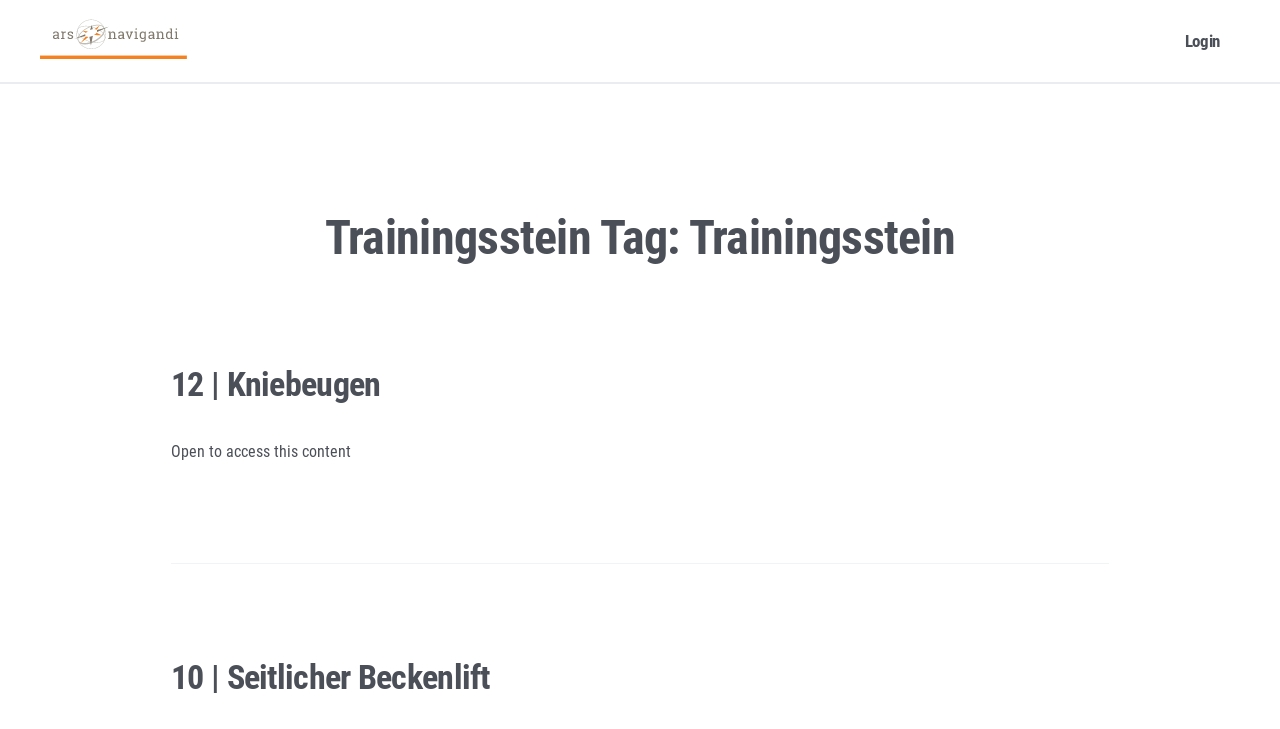

--- FILE ---
content_type: text/html; charset=UTF-8
request_url: https://motitrain.arsnavigandi.com/lesson-tag/trainingsstein/
body_size: 11871
content:
<!doctype html>
<html lang="de-DE">
<head>
	<meta charset="UTF-8">
	<meta name="viewport" content="width=device-width, initial-scale=1">
	<link rel="profile" href="https://gmpg.org/xfn/11">
	<link rel="apple-touch-icon" sizes="180x180" href="https://motitrain.arsnavigandi.com/wp-content/themes/getwid-base-child/images/apple-touch-icon.png">
	<title>Trainingsstein &#8211; MotiTrain</title>
<meta name='robots' content='max-image-preview:large' />
	<style>img:is([sizes="auto" i], [sizes^="auto," i]) { contain-intrinsic-size: 3000px 1500px }</style>
	<link rel='stylesheet' id='cf7ic_style-css' href='https://motitrain.arsnavigandi.com/wp-content/plugins/contact-form-7-image-captcha/css/cf7ic-style.css?ver=3.3.7' type='text/css' media='all' />
<link rel='stylesheet' id='wp-block-library-css' href='https://motitrain.arsnavigandi.com/wp-includes/css/dist/block-library/style.min.css?ver=6.8.3' type='text/css' media='all' />
<style id='block-testimonial-testimonial-style-inline-css' type='text/css'>
.ars.elementor-widget-testimonial{
	height:100%;		
}

.ars.elementor-widget-testimonial{
	
	--e-column-margin-right: 20px;
	--e-column-margin-left: 20px;
}
.ars .elementor-widget-container{
	background-color: #ffffff;
	box-shadow: 0px 15px 30px 5px rgba(0,0,0,0.06);
	transition: background 0.3s, border 0.3s, border-radius 0.3s, box-shadow 0.3s;
	height:100%;
}

.ars .elementor-testimonial-wrapper{
	text-align: left;
	padding: 30px 20px 20px 30px;
}

.ars .elementor-testimonial-name {
  font-weight: 700;
}

section.wp-block-group.has-background{
	padding-top: 30px;
}

.ars .elementor-testimonial-wrapper .elementor-testimonial-content {
  font-size: 16px;
}
</style>
<style id='block-iconbox-iconbox-style-inline-css' type='text/css'>


.ars.linkbox{
	text-align: center;
	padding: 20px 20px 20px 20px;
	box-shadow: 0px 0px 10px 0px rgba(0,0,0,0.12);
}
.ars.linkbox .svg_icon{
	width: 50px;
}
.ars.linkbox .svg_icon{
	margin: 20px;
	width: 60px;
}

.ars.linkbox .elementor-icon-box-icon i{
	font-size: 80px;
	font-style: normal;
	color: #F58220;
}

.ars.linkbox .linkbox-container .elementor-icon-box-wrapper.left,
.ars.linkbox .linkbox-container .elementor-icon-box-wrapper.right{
	display: flex;
}

.ars.linkbox .linkbox-container .elementor-icon-box-wrapper.top{
	text-align: center;
}

.ars.linkbox .linkbox-container .elementor-icon-box-wrapper.right .elementor-icon-box-img,
.ars.linkbox .linkbox-container .elementor-icon-box-wrapper.left .elementor-icon-box-img{
	width: 45%;
}
.ars.linkbox .linkbox-container .elementor-icon-box-wrapper.left .elementor-icon-box-img{
	margin-right: 20px;
}

.ars.linkbox .linkbox-container .elementor-icon-box-wrapper.left .elementor-icon-box-img + .elementor-icon-box-content,
.ars.linkbox .linkbox-container .elementor-icon-box-wrapper.right .elementor-icon-box-img + .elementor-icon-box-content{
	width: 50%;
}

.ars.linkbox .linkbox-container .elementor-icon-box-wrapper.right .elementor-icon-box-svg,
.ars.linkbox .linkbox-container .elementor-icon-box-wrapper.right .elementor-icon-box-icon,
.ars.linkbox .linkbox-container .elementor-icon-box-wrapper.right .elementor-icon-box-img{
	order: 1;
}

.ars.linkbox .linkbox-container .elementor-icon-box-wrapper.right .elementor-icon-box-content{
	order: 0;
	flex: 1 1 auto;
	padding-left: 20px;
}

.ars.linkbox .linkbox-container .elementor-icon-box-wrapper.left .elementor-icon-box-content{
	flex: 1 1 auto;
}

.ars.linkbox .elementor-button {
	fill: #F58220;
	color: #F58220;
	background-color: #FFFFFF;
	border-style: solid;
	border-width: 3px 3px 3px 3px;
	border-color: #F58220;
	margin-top: 25px;
	
}
.ars.linkbox .elementor-button:hover,  .ars.linkbox .focus{
	  color: #FFFFFF;
	  background-color: #F58220;
	  border-color: #F58220;
}

.ars.linkbox a{
	color: var(--ast-global-color-2);
}

.ars.linkbox .learndash-wrapper a.ld-course-resume.ld-button:hover {
  background-color: #f58220 !important;
  color: #fff;
  opacity: 1;
}



.ars.linkbox .learndash-wrapper a.ld-course-resume.ld-button{
	background-color: #fff !important;
	fill: #f58220;
	color: #f58220;
	border-style: solid;
	border-width: 3px 3px 3px 3px;
	border-bottom: 3px solid #f58220 !important;
	border-color: #f58220;
	border-radius: 0;
	font-size: 16px;
	line-height: 1;
	font-weight: 400;
	padding-top: 10px;
	padding-right: 40px;
	padding-bottom: 10px;
	padding-left: 40px;
	max-width: 230px;
	display: block;
	left: 50%;
	transform: translateX(-50%);
	position: relative;
	text-align: center;
	margin: 25px 0 0 0;
}

</style>
<style id='block-groupselector-groupselector-style-inline-css' type='text/css'>
.groupselector {
	position: relative;
}

.groupselector__box {
	display: flex;
    flex-direction: column;
	background-color: #fff;
	justify-content: space-between;
	padding: 30px 25px;
    width: 100%;
    box-shadow: 0px 0px 30px 0px rgb(0 0 0 / 10%);
}

.groupselector__box h3 {
	text-align: center;
    font-family: "Roboto Condensed";
    font-weight: normal;
    line-height: 26px;
	font-size: 24px;
    letter-spacing: 0px;
	color: #4B4F58;
	margin-bottom: 20px;
}

.groupselector-icon-box-content p {
	text-align: center;
    font-family: "Roboto Condensed";
    font-weight: normal;
    line-height: 20px;
}

.groupselector .selected {
	outline: 2px solid #f58220;
}

.groupselector .disabled {
	opacity: 0.6;
}

.groupselector .disabled .wp-block-button {
	opacity: 0.6;
	pointer-events: none;
}

.ReactModal__Content.ReactModal__Content--after-open {
	left: 50% !important;
	top: 50% !important;
}

.ReactModal__Content.ReactModal__Content--after-open .custom-ui h1 {
	color: #fff;
	font-size: 2em;
	padding: 0;
	margin: 0;
}

.ReactModal__Content.ReactModal__Content--after-open .custom-ui button {
	width: 160px;
	padding: 10px;
	border: 1px solid #fff;
	margin: 10px;
	cursor: pointer;
	background: none;
	color: #fff;
	font-size: 14px;
}

.ReactModal__Overlay.ReactModal__Overlay--after-open {
  z-index: 1000;
}
</style>
<link rel='stylesheet' id='fontawesome-free-css' href='https://motitrain.arsnavigandi.com/wp-content/plugins/getwid/vendors/fontawesome-free/css/all.min.css?ver=5.5.0' type='text/css' media='all' />
<link rel='stylesheet' id='slick-css' href='https://motitrain.arsnavigandi.com/wp-content/plugins/getwid/vendors/slick/slick/slick.min.css?ver=1.9.0' type='text/css' media='all' />
<link rel='stylesheet' id='slick-theme-css' href='https://motitrain.arsnavigandi.com/wp-content/plugins/getwid/vendors/slick/slick/slick-theme.min.css?ver=1.9.0' type='text/css' media='all' />
<link rel='stylesheet' id='mp-fancybox-css' href='https://motitrain.arsnavigandi.com/wp-content/plugins/getwid/vendors/mp-fancybox/jquery.fancybox.min.css?ver=3.5.7-mp.1' type='text/css' media='all' />
<link rel='stylesheet' id='getwid-blocks-css' href='https://motitrain.arsnavigandi.com/wp-content/plugins/getwid/assets/css/blocks.style.css?ver=2.1.3' type='text/css' media='all' />
<style id='getwid-blocks-inline-css' type='text/css'>
.wp-block-getwid-section .wp-block-getwid-section__wrapper .wp-block-getwid-section__inner-wrapper{max-width: 1130px;}
</style>
<style id='global-styles-inline-css' type='text/css'>
:root{--wp--preset--aspect-ratio--square: 1;--wp--preset--aspect-ratio--4-3: 4/3;--wp--preset--aspect-ratio--3-4: 3/4;--wp--preset--aspect-ratio--3-2: 3/2;--wp--preset--aspect-ratio--2-3: 2/3;--wp--preset--aspect-ratio--16-9: 16/9;--wp--preset--aspect-ratio--9-16: 9/16;--wp--preset--color--black: #000000;--wp--preset--color--cyan-bluish-gray: #abb8c3;--wp--preset--color--white: #ffffff;--wp--preset--color--pale-pink: #f78da7;--wp--preset--color--vivid-red: #cf2e2e;--wp--preset--color--luminous-vivid-orange: #ff6900;--wp--preset--color--luminous-vivid-amber: #fcb900;--wp--preset--color--light-green-cyan: #7bdcb5;--wp--preset--color--vivid-green-cyan: #00d084;--wp--preset--color--pale-cyan-blue: #8ed1fc;--wp--preset--color--vivid-cyan-blue: #0693e3;--wp--preset--color--vivid-purple: #9b51e0;--wp--preset--color--darkgreen: #318B29;--wp--preset--color--green: #5aaa28;--wp--preset--color--lightgreen: #e2f0db;--wp--preset--color--red: #b03322;--wp--preset--color--darkgrey: #333333;--wp--preset--color--mediumgrey: #666666;--wp--preset--color--lightgrey: #c2c2c2;--wp--preset--gradient--vivid-cyan-blue-to-vivid-purple: linear-gradient(135deg,rgba(6,147,227,1) 0%,rgb(155,81,224) 100%);--wp--preset--gradient--light-green-cyan-to-vivid-green-cyan: linear-gradient(135deg,rgb(122,220,180) 0%,rgb(0,208,130) 100%);--wp--preset--gradient--luminous-vivid-amber-to-luminous-vivid-orange: linear-gradient(135deg,rgba(252,185,0,1) 0%,rgba(255,105,0,1) 100%);--wp--preset--gradient--luminous-vivid-orange-to-vivid-red: linear-gradient(135deg,rgba(255,105,0,1) 0%,rgb(207,46,46) 100%);--wp--preset--gradient--very-light-gray-to-cyan-bluish-gray: linear-gradient(135deg,rgb(238,238,238) 0%,rgb(169,184,195) 100%);--wp--preset--gradient--cool-to-warm-spectrum: linear-gradient(135deg,rgb(74,234,220) 0%,rgb(151,120,209) 20%,rgb(207,42,186) 40%,rgb(238,44,130) 60%,rgb(251,105,98) 80%,rgb(254,248,76) 100%);--wp--preset--gradient--blush-light-purple: linear-gradient(135deg,rgb(255,206,236) 0%,rgb(152,150,240) 100%);--wp--preset--gradient--blush-bordeaux: linear-gradient(135deg,rgb(254,205,165) 0%,rgb(254,45,45) 50%,rgb(107,0,62) 100%);--wp--preset--gradient--luminous-dusk: linear-gradient(135deg,rgb(255,203,112) 0%,rgb(199,81,192) 50%,rgb(65,88,208) 100%);--wp--preset--gradient--pale-ocean: linear-gradient(135deg,rgb(255,245,203) 0%,rgb(182,227,212) 50%,rgb(51,167,181) 100%);--wp--preset--gradient--electric-grass: linear-gradient(135deg,rgb(202,248,128) 0%,rgb(113,206,126) 100%);--wp--preset--gradient--midnight: linear-gradient(135deg,rgb(2,3,129) 0%,rgb(40,116,252) 100%);--wp--preset--font-size--small: 13px;--wp--preset--font-size--medium: 20px;--wp--preset--font-size--large: 36px;--wp--preset--font-size--x-large: 42px;--wp--preset--spacing--20: 0.44rem;--wp--preset--spacing--30: 0.67rem;--wp--preset--spacing--40: 1rem;--wp--preset--spacing--50: 1.5rem;--wp--preset--spacing--60: 2.25rem;--wp--preset--spacing--70: 3.38rem;--wp--preset--spacing--80: 5.06rem;--wp--preset--shadow--natural: 6px 6px 9px rgba(0, 0, 0, 0.2);--wp--preset--shadow--deep: 12px 12px 50px rgba(0, 0, 0, 0.4);--wp--preset--shadow--sharp: 6px 6px 0px rgba(0, 0, 0, 0.2);--wp--preset--shadow--outlined: 6px 6px 0px -3px rgba(255, 255, 255, 1), 6px 6px rgba(0, 0, 0, 1);--wp--preset--shadow--crisp: 6px 6px 0px rgba(0, 0, 0, 1);}:where(body) { margin: 0; }.wp-site-blocks > .alignleft { float: left; margin-right: 2em; }.wp-site-blocks > .alignright { float: right; margin-left: 2em; }.wp-site-blocks > .aligncenter { justify-content: center; margin-left: auto; margin-right: auto; }:where(.is-layout-flex){gap: 0.5em;}:where(.is-layout-grid){gap: 0.5em;}.is-layout-flow > .alignleft{float: left;margin-inline-start: 0;margin-inline-end: 2em;}.is-layout-flow > .alignright{float: right;margin-inline-start: 2em;margin-inline-end: 0;}.is-layout-flow > .aligncenter{margin-left: auto !important;margin-right: auto !important;}.is-layout-constrained > .alignleft{float: left;margin-inline-start: 0;margin-inline-end: 2em;}.is-layout-constrained > .alignright{float: right;margin-inline-start: 2em;margin-inline-end: 0;}.is-layout-constrained > .aligncenter{margin-left: auto !important;margin-right: auto !important;}.is-layout-constrained > :where(:not(.alignleft):not(.alignright):not(.alignfull)){margin-left: auto !important;margin-right: auto !important;}body .is-layout-flex{display: flex;}.is-layout-flex{flex-wrap: wrap;align-items: center;}.is-layout-flex > :is(*, div){margin: 0;}body .is-layout-grid{display: grid;}.is-layout-grid > :is(*, div){margin: 0;}body{padding-top: 0px;padding-right: 0px;padding-bottom: 0px;padding-left: 0px;}a:where(:not(.wp-element-button)){text-decoration: underline;}:root :where(.wp-element-button, .wp-block-button__link){background-color: #32373c;border-width: 0;color: #fff;font-family: inherit;font-size: inherit;line-height: inherit;padding: calc(0.667em + 2px) calc(1.333em + 2px);text-decoration: none;}.has-black-color{color: var(--wp--preset--color--black) !important;}.has-cyan-bluish-gray-color{color: var(--wp--preset--color--cyan-bluish-gray) !important;}.has-white-color{color: var(--wp--preset--color--white) !important;}.has-pale-pink-color{color: var(--wp--preset--color--pale-pink) !important;}.has-vivid-red-color{color: var(--wp--preset--color--vivid-red) !important;}.has-luminous-vivid-orange-color{color: var(--wp--preset--color--luminous-vivid-orange) !important;}.has-luminous-vivid-amber-color{color: var(--wp--preset--color--luminous-vivid-amber) !important;}.has-light-green-cyan-color{color: var(--wp--preset--color--light-green-cyan) !important;}.has-vivid-green-cyan-color{color: var(--wp--preset--color--vivid-green-cyan) !important;}.has-pale-cyan-blue-color{color: var(--wp--preset--color--pale-cyan-blue) !important;}.has-vivid-cyan-blue-color{color: var(--wp--preset--color--vivid-cyan-blue) !important;}.has-vivid-purple-color{color: var(--wp--preset--color--vivid-purple) !important;}.has-darkgreen-color{color: var(--wp--preset--color--darkgreen) !important;}.has-green-color{color: var(--wp--preset--color--green) !important;}.has-lightgreen-color{color: var(--wp--preset--color--lightgreen) !important;}.has-red-color{color: var(--wp--preset--color--red) !important;}.has-darkgrey-color{color: var(--wp--preset--color--darkgrey) !important;}.has-mediumgrey-color{color: var(--wp--preset--color--mediumgrey) !important;}.has-lightgrey-color{color: var(--wp--preset--color--lightgrey) !important;}.has-black-background-color{background-color: var(--wp--preset--color--black) !important;}.has-cyan-bluish-gray-background-color{background-color: var(--wp--preset--color--cyan-bluish-gray) !important;}.has-white-background-color{background-color: var(--wp--preset--color--white) !important;}.has-pale-pink-background-color{background-color: var(--wp--preset--color--pale-pink) !important;}.has-vivid-red-background-color{background-color: var(--wp--preset--color--vivid-red) !important;}.has-luminous-vivid-orange-background-color{background-color: var(--wp--preset--color--luminous-vivid-orange) !important;}.has-luminous-vivid-amber-background-color{background-color: var(--wp--preset--color--luminous-vivid-amber) !important;}.has-light-green-cyan-background-color{background-color: var(--wp--preset--color--light-green-cyan) !important;}.has-vivid-green-cyan-background-color{background-color: var(--wp--preset--color--vivid-green-cyan) !important;}.has-pale-cyan-blue-background-color{background-color: var(--wp--preset--color--pale-cyan-blue) !important;}.has-vivid-cyan-blue-background-color{background-color: var(--wp--preset--color--vivid-cyan-blue) !important;}.has-vivid-purple-background-color{background-color: var(--wp--preset--color--vivid-purple) !important;}.has-darkgreen-background-color{background-color: var(--wp--preset--color--darkgreen) !important;}.has-green-background-color{background-color: var(--wp--preset--color--green) !important;}.has-lightgreen-background-color{background-color: var(--wp--preset--color--lightgreen) !important;}.has-red-background-color{background-color: var(--wp--preset--color--red) !important;}.has-darkgrey-background-color{background-color: var(--wp--preset--color--darkgrey) !important;}.has-mediumgrey-background-color{background-color: var(--wp--preset--color--mediumgrey) !important;}.has-lightgrey-background-color{background-color: var(--wp--preset--color--lightgrey) !important;}.has-black-border-color{border-color: var(--wp--preset--color--black) !important;}.has-cyan-bluish-gray-border-color{border-color: var(--wp--preset--color--cyan-bluish-gray) !important;}.has-white-border-color{border-color: var(--wp--preset--color--white) !important;}.has-pale-pink-border-color{border-color: var(--wp--preset--color--pale-pink) !important;}.has-vivid-red-border-color{border-color: var(--wp--preset--color--vivid-red) !important;}.has-luminous-vivid-orange-border-color{border-color: var(--wp--preset--color--luminous-vivid-orange) !important;}.has-luminous-vivid-amber-border-color{border-color: var(--wp--preset--color--luminous-vivid-amber) !important;}.has-light-green-cyan-border-color{border-color: var(--wp--preset--color--light-green-cyan) !important;}.has-vivid-green-cyan-border-color{border-color: var(--wp--preset--color--vivid-green-cyan) !important;}.has-pale-cyan-blue-border-color{border-color: var(--wp--preset--color--pale-cyan-blue) !important;}.has-vivid-cyan-blue-border-color{border-color: var(--wp--preset--color--vivid-cyan-blue) !important;}.has-vivid-purple-border-color{border-color: var(--wp--preset--color--vivid-purple) !important;}.has-darkgreen-border-color{border-color: var(--wp--preset--color--darkgreen) !important;}.has-green-border-color{border-color: var(--wp--preset--color--green) !important;}.has-lightgreen-border-color{border-color: var(--wp--preset--color--lightgreen) !important;}.has-red-border-color{border-color: var(--wp--preset--color--red) !important;}.has-darkgrey-border-color{border-color: var(--wp--preset--color--darkgrey) !important;}.has-mediumgrey-border-color{border-color: var(--wp--preset--color--mediumgrey) !important;}.has-lightgrey-border-color{border-color: var(--wp--preset--color--lightgrey) !important;}.has-vivid-cyan-blue-to-vivid-purple-gradient-background{background: var(--wp--preset--gradient--vivid-cyan-blue-to-vivid-purple) !important;}.has-light-green-cyan-to-vivid-green-cyan-gradient-background{background: var(--wp--preset--gradient--light-green-cyan-to-vivid-green-cyan) !important;}.has-luminous-vivid-amber-to-luminous-vivid-orange-gradient-background{background: var(--wp--preset--gradient--luminous-vivid-amber-to-luminous-vivid-orange) !important;}.has-luminous-vivid-orange-to-vivid-red-gradient-background{background: var(--wp--preset--gradient--luminous-vivid-orange-to-vivid-red) !important;}.has-very-light-gray-to-cyan-bluish-gray-gradient-background{background: var(--wp--preset--gradient--very-light-gray-to-cyan-bluish-gray) !important;}.has-cool-to-warm-spectrum-gradient-background{background: var(--wp--preset--gradient--cool-to-warm-spectrum) !important;}.has-blush-light-purple-gradient-background{background: var(--wp--preset--gradient--blush-light-purple) !important;}.has-blush-bordeaux-gradient-background{background: var(--wp--preset--gradient--blush-bordeaux) !important;}.has-luminous-dusk-gradient-background{background: var(--wp--preset--gradient--luminous-dusk) !important;}.has-pale-ocean-gradient-background{background: var(--wp--preset--gradient--pale-ocean) !important;}.has-electric-grass-gradient-background{background: var(--wp--preset--gradient--electric-grass) !important;}.has-midnight-gradient-background{background: var(--wp--preset--gradient--midnight) !important;}.has-small-font-size{font-size: var(--wp--preset--font-size--small) !important;}.has-medium-font-size{font-size: var(--wp--preset--font-size--medium) !important;}.has-large-font-size{font-size: var(--wp--preset--font-size--large) !important;}.has-x-large-font-size{font-size: var(--wp--preset--font-size--x-large) !important;}
:where(.wp-block-post-template.is-layout-flex){gap: 1.25em;}:where(.wp-block-post-template.is-layout-grid){gap: 1.25em;}
:where(.wp-block-columns.is-layout-flex){gap: 2em;}:where(.wp-block-columns.is-layout-grid){gap: 2em;}
:root :where(.wp-block-pullquote){font-size: 1.5em;line-height: 1.6;}
</style>
<link rel='stylesheet' id='groupselector_style-css' href='https://motitrain.arsnavigandi.com/wp-content/plugins/arsnavigandi-blocks/block-groupselector/css/style.css?ver=6.8.3' type='text/css' media='all' />
<link rel='stylesheet' id='ars-form-css' href='https://motitrain.arsnavigandi.com/wp-content/plugins/arsnavigandi-std-form/css/style.css?ver=6.8.3' type='text/css' media='all' />
<link rel='stylesheet' id='contact-form-7-css' href='https://motitrain.arsnavigandi.com/wp-content/plugins/contact-form-7/includes/css/styles.css?ver=6.1.4' type='text/css' media='all' />
<link rel='stylesheet' id='gamipress-css-css' href='https://motitrain.arsnavigandi.com/wp-content/plugins/gamipress/assets/css/gamipress.min.css?ver=7.3.6.3' type='text/css' media='all' />
<link rel='stylesheet' id='wpa-css-css' href='https://motitrain.arsnavigandi.com/wp-content/plugins/honeypot/includes/css/wpa.css?ver=2.3.04' type='text/css' media='all' />
<link rel='stylesheet' id='uncannyowl-learndash-toolkit-free-css' href='https://motitrain.arsnavigandi.com/wp-content/plugins/uncanny-learndash-toolkit/src/assets/frontend/dist/bundle.min.css?ver=3.7.0.2' type='text/css' media='all' />
<link rel='stylesheet' id='learndash_quiz_front_css-css' href='//motitrain.arsnavigandi.com/wp-content/plugins/sfwd-lms/themes/legacy/templates/learndash_quiz_front.min.css?ver=4.21.2' type='text/css' media='all' />
<link rel='stylesheet' id='dashicons-css' href='https://motitrain.arsnavigandi.com/wp-includes/css/dashicons.min.css?ver=6.8.3' type='text/css' media='all' />
<link rel='stylesheet' id='learndash-css' href='//motitrain.arsnavigandi.com/wp-content/plugins/sfwd-lms/src/assets/dist/css/styles.css?ver=4.21.2' type='text/css' media='all' />
<link rel='stylesheet' id='jquery-dropdown-css-css' href='//motitrain.arsnavigandi.com/wp-content/plugins/sfwd-lms/assets/css/jquery.dropdown.min.css?ver=4.21.2' type='text/css' media='all' />
<link rel='stylesheet' id='learndash_lesson_video-css' href='//motitrain.arsnavigandi.com/wp-content/plugins/sfwd-lms/themes/legacy/templates/learndash_lesson_video.min.css?ver=4.21.2' type='text/css' media='all' />
<link rel='stylesheet' id='learndash-admin-bar-css' href='https://motitrain.arsnavigandi.com/wp-content/plugins/sfwd-lms/src/assets/dist/css/admin-bar/styles.css?ver=4.21.2' type='text/css' media='all' />
<link rel='stylesheet' id='h5p-plugin-styles-css' href='https://motitrain.arsnavigandi.com/wp-content/plugins/h5p/h5p-php-library/styles/h5p.css?ver=1.16.0' type='text/css' media='all' />
<link rel='stylesheet' id='apidata-arsThreeJsCss-css' href='https://motitrain.arsnavigandi.com/wp-content/themes/getwid-base-child/js/arsThreeJs/dist/ArsThreeJs.css?ver=1.0' type='text/css' media='all' />
<link rel='stylesheet' id='parent-style-css' href='https://motitrain.arsnavigandi.com/wp-content/themes/getwid-base/style.css?ver=6.8.3' type='text/css' media='all' />
<link rel='stylesheet' id='child-style-css' href='https://motitrain.arsnavigandi.com/wp-content/themes/getwid-base-child/css/style.css?ver=1.1.3' type='text/css' media='all' />
<link rel='stylesheet' id='linearicons-free-css' href='https://motitrain.arsnavigandi.com/wp-content/themes/getwid-base/assets/linearicons/style.css?ver=1.0.0' type='text/css' media='all' />
<link rel='stylesheet' id='getwid-base-style-css' href='https://motitrain.arsnavigandi.com/wp-content/themes/getwid-base-child/style.css?ver=1.1.5' type='text/css' media='all' />
<link rel='stylesheet' id='learndash-front-css' href='//motitrain.arsnavigandi.com/wp-content/plugins/sfwd-lms/themes/ld30/assets/css/learndash.min.css?ver=4.21.2' type='text/css' media='all' />
<style id='learndash-front-inline-css' type='text/css'>
		.learndash-wrapper .ld-item-list .ld-item-list-item.ld-is-next,
		.learndash-wrapper .wpProQuiz_content .wpProQuiz_questionListItem label:focus-within {
			border-color: #f58220;
		}

		/*
		.learndash-wrapper a:not(.ld-button):not(#quiz_continue_link):not(.ld-focus-menu-link):not(.btn-blue):not(#quiz_continue_link):not(.ld-js-register-account):not(#ld-focus-mode-course-heading):not(#btn-join):not(.ld-item-name):not(.ld-table-list-item-preview):not(.ld-lesson-item-preview-heading),
		 */

		.learndash-wrapper .ld-breadcrumbs a,
		.learndash-wrapper .ld-lesson-item.ld-is-current-lesson .ld-lesson-item-preview-heading,
		.learndash-wrapper .ld-lesson-item.ld-is-current-lesson .ld-lesson-title,
		.learndash-wrapper .ld-primary-color-hover:hover,
		.learndash-wrapper .ld-primary-color,
		.learndash-wrapper .ld-primary-color-hover:hover,
		.learndash-wrapper .ld-primary-color,
		.learndash-wrapper .ld-tabs .ld-tabs-navigation .ld-tab.ld-active,
		.learndash-wrapper .ld-button.ld-button-transparent,
		.learndash-wrapper .ld-button.ld-button-reverse,
		.learndash-wrapper .ld-icon-certificate,
		.learndash-wrapper .ld-login-modal .ld-login-modal-login .ld-modal-heading,
		#wpProQuiz_user_content a,
		.learndash-wrapper .ld-item-list .ld-item-list-item a.ld-item-name:hover,
		.learndash-wrapper .ld-focus-comments__heading-actions .ld-expand-button,
		.learndash-wrapper .ld-focus-comments__heading a,
		.learndash-wrapper .ld-focus-comments .comment-respond a,
		.learndash-wrapper .ld-focus-comment .ld-comment-reply a.comment-reply-link:hover,
		.learndash-wrapper .ld-expand-button.ld-button-alternate {
			color: #f58220 !important;
		}

		.learndash-wrapper .ld-focus-comment.bypostauthor>.ld-comment-wrapper,
		.learndash-wrapper .ld-focus-comment.role-group_leader>.ld-comment-wrapper,
		.learndash-wrapper .ld-focus-comment.role-administrator>.ld-comment-wrapper {
			background-color:rgba(245, 130, 32, 0.03) !important;
		}


		.learndash-wrapper .ld-primary-background,
		.learndash-wrapper .ld-tabs .ld-tabs-navigation .ld-tab.ld-active:after {
			background: #f58220 !important;
		}



		.learndash-wrapper .ld-course-navigation .ld-lesson-item.ld-is-current-lesson .ld-status-incomplete,
		.learndash-wrapper .ld-focus-comment.bypostauthor:not(.ptype-sfwd-assignment) >.ld-comment-wrapper>.ld-comment-avatar img,
		.learndash-wrapper .ld-focus-comment.role-group_leader>.ld-comment-wrapper>.ld-comment-avatar img,
		.learndash-wrapper .ld-focus-comment.role-administrator>.ld-comment-wrapper>.ld-comment-avatar img {
			border-color: #f58220 !important;
		}



		.learndash-wrapper .ld-loading::before {
			border-top:3px solid #f58220 !important;
		}

		.learndash-wrapper .ld-button:hover:not(.ld-button-transparent):not(.ld--ignore-inline-css),
		#learndash-tooltips .ld-tooltip:after,
		#learndash-tooltips .ld-tooltip,
		.learndash-wrapper .ld-primary-background,
		.learndash-wrapper .btn-join:not(.ld--ignore-inline-css),
		.learndash-wrapper #btn-join:not(.ld--ignore-inline-css),
		.learndash-wrapper .ld-button:not(.ld-button-reverse):not(.ld-button-transparent):not(.ld--ignore-inline-css),
		.learndash-wrapper .ld-expand-button,
		.learndash-wrapper .wpProQuiz_content .wpProQuiz_button:not(.wpProQuiz_button_reShowQuestion):not(.wpProQuiz_button_restartQuiz),
		.learndash-wrapper .wpProQuiz_content .wpProQuiz_button2,
		.learndash-wrapper .ld-focus .ld-focus-sidebar .ld-course-navigation-heading,
		.learndash-wrapper .ld-focus .ld-focus-sidebar .ld-focus-sidebar-trigger:not(:hover):not(:focus) .ld-icon,
		.learndash-wrapper .ld-focus-comments .form-submit #submit,
		.learndash-wrapper .ld-login-modal input[type='submit'],
		.learndash-wrapper .ld-login-modal .ld-login-modal-register,
		.learndash-wrapper .wpProQuiz_content .wpProQuiz_certificate a.btn-blue,
		.learndash-wrapper .ld-focus .ld-focus-header .ld-user-menu .ld-user-menu-items a,
		#wpProQuiz_user_content table.wp-list-table thead th,
		#wpProQuiz_overlay_close,
		.learndash-wrapper .ld-expand-button.ld-button-alternate .ld-icon {
			background-color: #f58220 !important;
		}

		.learndash-wrapper .ld-focus .ld-focus-sidebar .ld-focus-sidebar-trigger:hover .ld-icon,
		.learndash-wrapper .ld-focus .ld-focus-sidebar .ld-focus-sidebar-trigger:focus .ld-icon {
			border-color: #f58220;
			color: #f58220;
		}

		.learndash-wrapper .ld-button:focus:not(.ld-button-transparent):not(.ld--ignore-inline-css),
		.learndash-wrapper .btn-join:focus:not(.ld--ignore-inline-css),
		.learndash-wrapper #btn-join:focus:not(.ld--ignore-inline-css),
		.learndash-wrapper .ld-expand-button:focus,
		.learndash-wrapper .wpProQuiz_content .wpProQuiz_button:not(.wpProQuiz_button_reShowQuestion):focus:not(.wpProQuiz_button_restartQuiz),
		.learndash-wrapper .wpProQuiz_content .wpProQuiz_button2:focus,
		.learndash-wrapper .ld-focus-comments .form-submit #submit,
		.learndash-wrapper .ld-login-modal input[type='submit']:focus,
		.learndash-wrapper .ld-login-modal .ld-login-modal-register:focus,
		.learndash-wrapper .wpProQuiz_content .wpProQuiz_certificate a.btn-blue:focus {
			outline-color: #f58220;
		}

		.learndash-wrapper .ld-item-list .ld-item-search .ld-closer:focus {
			border-color: #f58220;
		}

		.learndash-wrapper .ld-focus .ld-focus-header .ld-user-menu .ld-user-menu-items:before {
			border-bottom-color: #f58220 !important;
		}

		.learndash-wrapper .ld-button.ld-button-transparent:hover {
			background: transparent !important;
		}

		.learndash-wrapper .ld-button.ld-button-transparent:focus {
			outline-color: #f58220;
		}

		.learndash-wrapper .ld-focus .ld-focus-header .sfwd-mark-complete .learndash_mark_complete_button,
		.learndash-wrapper .ld-focus .ld-focus-header #sfwd-mark-complete #learndash_mark_complete_button,
		.learndash-wrapper .ld-button.ld-button-transparent,
		.learndash-wrapper .ld-button.ld-button-alternate,
		.learndash-wrapper .ld-expand-button.ld-button-alternate {
			background-color:transparent !important;
		}

		.learndash-wrapper .ld-focus-header .ld-user-menu .ld-user-menu-items a,
		.learndash-wrapper .ld-button.ld-button-reverse:hover,
		.learndash-wrapper .ld-alert-success .ld-alert-icon.ld-icon-certificate,
		.learndash-wrapper .ld-alert-warning .ld-button,
		.learndash-wrapper .ld-primary-background.ld-status {
			color:white !important;
		}

		.learndash-wrapper .ld-status.ld-status-unlocked {
			background-color: rgba(245,130,32,0.2) !important;
			color: #f58220 !important;
		}

		.learndash-wrapper .wpProQuiz_content .wpProQuiz_addToplist {
			background-color: rgba(245,130,32,0.1) !important;
			border: 1px solid #f58220 !important;
		}

		.learndash-wrapper .wpProQuiz_content .wpProQuiz_toplistTable th {
			background: #f58220 !important;
		}

		.learndash-wrapper .wpProQuiz_content .wpProQuiz_toplistTrOdd {
			background-color: rgba(245,130,32,0.1) !important;
		}

		.learndash-wrapper .wpProQuiz_content .wpProQuiz_reviewDiv li.wpProQuiz_reviewQuestionTarget {
			background-color: #f58220 !important;
		}
		.learndash-wrapper .wpProQuiz_content .wpProQuiz_time_limit .wpProQuiz_progress {
			background-color: #f58220 !important;
		}
		
		.learndash-wrapper #quiz_continue_link,
		.learndash-wrapper .ld-secondary-background,
		.learndash-wrapper .learndash_mark_complete_button,
		.learndash-wrapper #learndash_mark_complete_button,
		.learndash-wrapper .ld-status-complete,
		.learndash-wrapper .ld-alert-success .ld-button,
		.learndash-wrapper .ld-alert-success .ld-alert-icon {
			background-color: #50b748 !important;
		}

		.learndash-wrapper #quiz_continue_link:focus,
		.learndash-wrapper .learndash_mark_complete_button:focus,
		.learndash-wrapper #learndash_mark_complete_button:focus,
		.learndash-wrapper .ld-alert-success .ld-button:focus {
			outline-color: #50b748;
		}

		.learndash-wrapper .wpProQuiz_content a#quiz_continue_link {
			background-color: #50b748 !important;
		}

		.learndash-wrapper .wpProQuiz_content a#quiz_continue_link:focus {
			outline-color: #50b748;
		}

		.learndash-wrapper .course_progress .sending_progress_bar {
			background: #50b748 !important;
		}

		.learndash-wrapper .wpProQuiz_content .wpProQuiz_button_reShowQuestion:hover, .learndash-wrapper .wpProQuiz_content .wpProQuiz_button_restartQuiz:hover {
			background-color: #50b748 !important;
			opacity: 0.75;
		}

		.learndash-wrapper .wpProQuiz_content .wpProQuiz_button_reShowQuestion:focus,
		.learndash-wrapper .wpProQuiz_content .wpProQuiz_button_restartQuiz:focus {
			outline-color: #50b748;
		}

		.learndash-wrapper .ld-secondary-color-hover:hover,
		.learndash-wrapper .ld-secondary-color,
		.learndash-wrapper .ld-focus .ld-focus-header .sfwd-mark-complete .learndash_mark_complete_button,
		.learndash-wrapper .ld-focus .ld-focus-header #sfwd-mark-complete #learndash_mark_complete_button,
		.learndash-wrapper .ld-focus .ld-focus-header .sfwd-mark-complete:after {
			color: #50b748 !important;
		}

		.learndash-wrapper .ld-secondary-in-progress-icon {
			border-left-color: #50b748 !important;
			border-top-color: #50b748 !important;
		}

		.learndash-wrapper .ld-alert-success {
			border-color: #50b748;
			background-color: transparent !important;
			color: #50b748;
		}

		.learndash-wrapper .wpProQuiz_content .wpProQuiz_reviewQuestion li.wpProQuiz_reviewQuestionSolved,
		.learndash-wrapper .wpProQuiz_content .wpProQuiz_box li.wpProQuiz_reviewQuestionSolved {
			background-color: #50b748 !important;
		}

		.learndash-wrapper .wpProQuiz_content  .wpProQuiz_reviewLegend span.wpProQuiz_reviewColor_Answer {
			background-color: #50b748 !important;
		}

		
		.learndash-wrapper .ld-alert-warning {
			background-color:transparent;
		}

		.learndash-wrapper .ld-status-waiting,
		.learndash-wrapper .ld-alert-warning .ld-alert-icon {
			background-color: #d60d28 !important;
		}

		.learndash-wrapper .ld-tertiary-color-hover:hover,
		.learndash-wrapper .ld-tertiary-color,
		.learndash-wrapper .ld-alert-warning {
			color: #d60d28 !important;
		}

		.learndash-wrapper .ld-tertiary-background {
			background-color: #d60d28 !important;
		}

		.learndash-wrapper .ld-alert-warning {
			border-color: #d60d28 !important;
		}

		.learndash-wrapper .ld-tertiary-background,
		.learndash-wrapper .ld-alert-warning .ld-alert-icon {
			color:white !important;
		}

		.learndash-wrapper .wpProQuiz_content .wpProQuiz_reviewQuestion li.wpProQuiz_reviewQuestionReview,
		.learndash-wrapper .wpProQuiz_content .wpProQuiz_box li.wpProQuiz_reviewQuestionReview {
			background-color: #d60d28 !important;
		}

		.learndash-wrapper .wpProQuiz_content  .wpProQuiz_reviewLegend span.wpProQuiz_reviewColor_Review {
			background-color: #d60d28 !important;
		}

				.learndash-wrapper .ld-focus .ld-focus-main .ld-focus-content {
			max-width: 1600px;
		}
		
</style>
<link rel='stylesheet' id='noty-style-css' href='https://motitrain.arsnavigandi.com/wp-content/plugins/learndash-achievements/lib/noty/noty.css?ver=2.0.3' type='text/css' media='screen' />
<link rel='stylesheet' id='ld-achievements-style-css' href='https://motitrain.arsnavigandi.com/wp-content/plugins/learndash-achievements/dist/css/styles.min.css?ver=2.0.3' type='text/css' media='screen' />
<script type="text/javascript" src="https://motitrain.arsnavigandi.com/wp-includes/js/jquery/jquery.min.js?ver=3.7.1" id="jquery-core-js"></script>
<script type="text/javascript" src="https://motitrain.arsnavigandi.com/wp-includes/js/jquery/jquery-migrate.min.js?ver=3.4.1" id="jquery-migrate-js"></script>
<script type="text/javascript" src="https://motitrain.arsnavigandi.com/wp-includes/js/dist/vendor/react.min.js?ver=18.3.1.1" id="react-js"></script>
<script type="text/javascript" src="https://motitrain.arsnavigandi.com/wp-includes/js/dist/vendor/react-dom.min.js?ver=18.3.1.1" id="react-dom-js"></script>
<script type="text/javascript" src="https://motitrain.arsnavigandi.com/wp-includes/js/dist/escape-html.min.js?ver=6561a406d2d232a6fbd2" id="wp-escape-html-js"></script>
<script type="text/javascript" src="https://motitrain.arsnavigandi.com/wp-includes/js/dist/element.min.js?ver=a4eeeadd23c0d7ab1d2d" id="wp-element-js"></script>
<script type="text/javascript" id="groupselector-js-extra">
/* <![CDATA[ */
var groupselector = {"ajaxurl":"https:\/\/motitrain.arsnavigandi.com\/wp-admin\/admin-ajax.php"};
/* ]]> */
</script>
<script type="text/javascript" src="https://motitrain.arsnavigandi.com/wp-content/plugins/arsnavigandi-blocks/block-groupselector/build/frontend.js?ver=6.8.3" id="groupselector-js"></script>
<script type="text/javascript" id="uncannyowl-learndash-toolkit-free-js-extra">
/* <![CDATA[ */
var UncannyToolkit = {"ajax":{"url":"https:\/\/motitrain.arsnavigandi.com\/wp-admin\/admin-ajax.php","nonce":"7c55a4af18"},"integrity":{"shouldPreventConcurrentLogin":false},"i18n":{"dismiss":"Dismiss","preventConcurrentLogin":"Your account has exceeded maximum concurrent login number.","error":{"generic":"Something went wrong. Please, try again"}},"modals":[]};
/* ]]> */
</script>
<script type="text/javascript" src="https://motitrain.arsnavigandi.com/wp-content/plugins/uncanny-learndash-toolkit/src/assets/frontend/dist/bundle.min.js?ver=3.7.0.2" id="uncannyowl-learndash-toolkit-free-js"></script>
<link rel="https://api.w.org/" href="https://motitrain.arsnavigandi.com/wp-json/" /><link rel="alternate" title="JSON" type="application/json" href="https://motitrain.arsnavigandi.com/wp-json/wp/v2/ld_lesson_tag/247" /><link rel="EditURI" type="application/rsd+xml" title="RSD" href="https://motitrain.arsnavigandi.com/xmlrpc.php?rsd" />
<style type="text/css">

    .wp-block-getwid-image-box__image-wrapper img[src$=".svg"],
    .wp-block-getwid-image-hotspot__wrapper img[src$=".svg"] {
      width: 100% !important;
      height: auto !important;
    }

</style>
		<style type="text/css" media="screen">
			.noty_theme__learndash.noty_type__success {
							background-color: #000000;
				border-bottom: 1px solid#000000;
			 				 color: #ffffff;
						}
		</style>

				<style type="text/css">
						.site-title,
			.site-description {
				position: absolute;
				clip: rect(1px, 1px, 1px, 1px);
			}
					</style>
		</head>

<body class="archive tax-ld_lesson_tag term-trainingsstein term-247 wp-custom-logo wp-embed-responsive wp-theme-getwid-base wp-child-theme-getwid-base-child hfeed ld-in-focus-mode learndash-cpt learndash-cpt-sfwd-lessons learndash-template-ld30 learndash-cpt-sfwd-lessons-29345-current learndash-embed-responsive">
<div id="page" class="site">

	
	<a class="skip-link screen-reader-text" href="#content">Skip to content</a>

		<header id="masthead" class="site-header">
		<div class="site-branding">
			<a href="https://motitrain.arsnavigandi.com/" class="custom-logo-link" rel="home"><img src="https://motitrain.arsnavigandi.com/wp-content/uploads/2022/06/logo_ars.svg" class="custom-logo" alt="MotiTrain" decoding="async" /></a>				<p class="site-title">
					<a href="https://motitrain.arsnavigandi.com/" rel="home">MotiTrain</a></p>
					</div><!-- .site-branding -->

		<div class="main-navigation-wrapper">
			<nav id="site-navigation" class="main-navigation">
				<button class="menu-toggle" aria-controls="primary-menu" aria-expanded="false">
					<span class="lnr lnr-menu"></span> <span class="lnr lnr-cross"></span>
					<span class="screen-reader-text">Menu</span>
				</button>
				<div class="primary-menu-wrapper">
					<div class="primary-menu-container"><ul id="primary-menu" class="menu primary-menu"><li id="menu-item-29431" class="menu-item menu-item-type- menu-item-object-login menu-item-29431"><a href="https://motitrain.arsnavigandi.com/member-login?redirect_to=https%3A%2F%2Fmotitrain.arsnavigandi.com%2Flesson-tag%2Ftrainingsstein%2F">Login</a></li>
</ul></div><div class="primary-menu-more"><ul class="menu nav-menu"><li class="menu-item menu-item-has-children"><button class="submenu-expand primary-menu-more-toggle is-empty" tabindex="-1" aria-label="More" aria-haspopup="true" aria-expanded="false"><span class="screen-reader-text">More</span><svg height="474pt" viewBox="-14 -174 474.66578 474" width="474pt" xmlns="http://www.w3.org/2000/svg">
						<path d="m382.457031-10.382812c-34.539062-.003907-62.539062 28-62.539062 62.542968 0 34.539063 28 62.539063 
						62.539062 62.539063 34.542969 0 62.542969-28 62.542969-62.539063-.039062-34.527344-28.015625-62.503906-62.542969-62.542968zm0 
						100.148437c-20.765625 0-37.605469-16.839844-37.605469-37.605469 0-20.769531 16.839844-37.605468 37.605469-37.605468 20.769531 
						0 37.605469 16.832031 37.605469 37.605468-.023438 20.757813-16.847656 37.574219-37.605469 37.605469zm0 0"/>
						<path d="m222.503906-10.382812c-34.542968 0-62.546875 28-62.546875 62.542968 0 34.539063 28.003907 62.539063 
						62.546875 62.539063 34.539063 0 62.539063-28 62.539063-62.539063 0-34.542968-28-62.542968-62.539063-62.542968zm0 
						100.148437c-20.773437 0-37.613281-16.839844-37.613281-37.605469 0-20.773437 16.839844-37.605468 37.613281-37.605468 
						20.765625 0 37.601563 16.832031 37.601563 37.605468 0 20.765625-16.835938 37.605469-37.601563 37.605469zm0 0"/>
						<path d="m62.542969-10.382812c-34.542969 0-62.542969 28-62.542969 62.542968 0 34.539063 28 62.539063 62.542969 62.539063 
						34.539062 0 62.539062-28 62.539062-62.539063-.039062-34.527344-28.015625-62.503906-62.539062-62.542968zm0 100.148437c-20.769531 
						0-37.605469-16.839844-37.605469-37.605469 0-20.773437 16.835938-37.605468 37.605469-37.605468s37.601562 16.832031 37.601562 
						37.605468c0 20.765625-16.835937 37.605469-37.601562 37.605469zm0 0"/></svg></button><ul class="sub-menu hidden-links"></ul></li></ul></div>				</div>
			</nav><!-- #site-navigation -->
					</div>
	</header><!-- #masthead -->

	<div id="content" class="site-content">

	<div id="primary" class="content-area">
		<main id="main" class="site-main">

			
				<header class="page-header">
					<h1 class="page-title">Trainingsstein Tag: <span>Trainingsstein</span></h1>				</header><!-- .page-header -->

				
<article id="post-29345" class="post-29345 sfwd-lessons type-sfwd-lessons status-publish hentry category-highland-games-krafttrainig category-kraft category-trainingseinheit category-trainingsstein tag-trainingsstein ld_lesson_category-power-training ld_lesson_category-trainigsmodus ld_lesson_category-trainingsstein ld_lesson_category-training-highlandgames ld_lesson_tag-trainingsstein">

	
	<header class="entry-header">
		<h2 class="entry-title"><a href="https://motitrain.arsnavigandi.com/courses/kraft-ausdauer/lessons/12-kniebeugen/" rel="bookmark">12 | Kniebeugen</a></h2>
			</header><!-- .entry-header -->

	<div class="entry-content">
		<p>Open to access this content</p>
	</div><!-- .entry-content -->

</article><!-- #post-29345 -->

<article id="post-29323" class="post-29323 sfwd-lessons type-sfwd-lessons status-publish hentry category-highland-games-krafttrainig category-kraft category-trainingseinheit category-trainingsstein tag-trainingsstein ld_lesson_category-power-training ld_lesson_category-trainigsmodus ld_lesson_category-trainingsstein ld_lesson_category-training-highlandgames ld_lesson_tag-trainingsstein">

	
	<header class="entry-header">
		<h2 class="entry-title"><a href="https://motitrain.arsnavigandi.com/courses/kraft-ausdauer/lessons/10-seitlicher-beckenlift/" rel="bookmark">10 | Seitlicher Beckenlift</a></h2>
			</header><!-- .entry-header -->

	<div class="entry-content">
		<p>Open to access this content</p>
	</div><!-- .entry-content -->

</article><!-- #post-29323 -->

<article id="post-29313" class="post-29313 sfwd-lessons type-sfwd-lessons status-publish hentry category-highland-games-krafttrainig category-kraft category-trainingseinheit category-trainingsstein tag-trainingsstein ld_lesson_category-power-training ld_lesson_category-trainigsmodus ld_lesson_category-trainingsstein ld_lesson_category-training-highlandgames ld_lesson_tag-trainingsstein">

	
	<header class="entry-header">
		<h2 class="entry-title"><a href="https://motitrain.arsnavigandi.com/courses/kraft-ausdauer/lessons/09-reverse-crunch/" rel="bookmark">09 | Reverse Crunch</a></h2>
			</header><!-- .entry-header -->

	<div class="entry-content">
		<p>Open to access this content</p>
	</div><!-- .entry-content -->

</article><!-- #post-29313 -->

<article id="post-29303" class="post-29303 sfwd-lessons type-sfwd-lessons status-publish hentry category-highland-games-krafttrainig category-kraft category-trainingseinheit category-trainingsstein tag-trainingsstein ld_lesson_category-power-training ld_lesson_category-trainigsmodus ld_lesson_category-trainingsstein ld_lesson_category-training-highlandgames ld_lesson_tag-trainingsstein">

	
	<header class="entry-header">
		<h2 class="entry-title"><a href="https://motitrain.arsnavigandi.com/courses/kraft-ausdauer/lessons/08-plank/" rel="bookmark">08 | Plank</a></h2>
			</header><!-- .entry-header -->

	<div class="entry-content">
		<p>Open to access this content</p>
	</div><!-- .entry-content -->

</article><!-- #post-29303 -->

<article id="post-29291" class="post-29291 sfwd-lessons type-sfwd-lessons status-publish hentry category-highland-games-krafttrainig category-kraft category-trainingseinheit category-trainingsstein tag-trainingsstein ld_lesson_category-power-training ld_lesson_category-trainigsmodus ld_lesson_category-trainingsstein ld_lesson_category-training-highlandgames ld_lesson_tag-trainingsstein">

	
	<header class="entry-header">
		<h2 class="entry-title"><a href="https://motitrain.arsnavigandi.com/courses/kraft-ausdauer/lessons/07-dips/" rel="bookmark">07 | Dips</a></h2>
			</header><!-- .entry-header -->

	<div class="entry-content">
		<p>Open to access this content</p>
	</div><!-- .entry-content -->

</article><!-- #post-29291 -->

<article id="post-29281" class="post-29281 sfwd-lessons type-sfwd-lessons status-publish hentry category-highland-games-krafttrainig category-kraft category-trainingseinheit category-trainingsstein tag-trainingsstein ld_lesson_category-power-training ld_lesson_category-trainigsmodus ld_lesson_category-trainingsstein ld_lesson_category-training-highlandgames ld_lesson_tag-trainingsstein">

	
	<header class="entry-header">
		<h2 class="entry-title"><a href="https://motitrain.arsnavigandi.com/courses/kraft-ausdauer/lessons/06-crush-press/" rel="bookmark">06 | Crush Press</a></h2>
			</header><!-- .entry-header -->

	<div class="entry-content">
		<p>Open to access this content</p>
	</div><!-- .entry-content -->

</article><!-- #post-29281 -->

<article id="post-29271" class="post-29271 sfwd-lessons type-sfwd-lessons status-publish hentry category-highland-games-krafttrainig category-kraft category-trainingseinheit category-trainingsstein tag-trainingsstein ld_lesson_category-power-training ld_lesson_category-trainigsmodus ld_lesson_category-trainingsstein ld_lesson_category-training-highlandgames ld_lesson_tag-trainingsstein">

	
	<header class="entry-header">
		<h2 class="entry-title"><a href="https://motitrain.arsnavigandi.com/courses/kraft-ausdauer/lessons/05-kurzhanteldruecken-flachbank/" rel="bookmark">05 | Kurzhanteldrücken (Flachbank)</a></h2>
			</header><!-- .entry-header -->

	<div class="entry-content">
		<p>Open to access this content</p>
	</div><!-- .entry-content -->

</article><!-- #post-29271 -->

<article id="post-29260" class="post-29260 sfwd-lessons type-sfwd-lessons status-publish hentry category-highland-games-krafttrainig category-kraft category-trainingseinheit category-trainingsstein tag-trainingsstein ld_lesson_category-power-training ld_lesson_category-trainigsmodus ld_lesson_category-trainingsstein ld_lesson_category-training-highlandgames ld_lesson_tag-trainingsstein">

	
	<header class="entry-header">
		<h2 class="entry-title"><a href="https://motitrain.arsnavigandi.com/courses/kraft-ausdauer/lessons/04-pullover-mit-kurzhantel/" rel="bookmark">04 | Pullover mit Kurzhantel</a></h2>
			</header><!-- .entry-header -->

	<div class="entry-content">
		<p>Open to access this content</p>
	</div><!-- .entry-content -->

</article><!-- #post-29260 -->

<article id="post-29250" class="post-29250 sfwd-lessons type-sfwd-lessons status-publish hentry category-highland-games-krafttrainig category-kraft category-trainingseinheit category-trainingsstein tag-trainingsstein ld_lesson_category-power-training ld_lesson_category-trainigsmodus ld_lesson_category-trainingsstein ld_lesson_category-training-highlandgames ld_lesson_tag-trainingsstein">

	
	<header class="entry-header">
		<h2 class="entry-title"><a href="https://motitrain.arsnavigandi.com/courses/kraft-ausdauer/lessons/03-lh-schraegbankdruecken/" rel="bookmark">03 | LH-Schrägbankdrücken</a></h2>
			</header><!-- .entry-header -->

	<div class="entry-content">
		<p>Open to access this content</p>
	</div><!-- .entry-content -->

</article><!-- #post-29250 -->

<article id="post-29240" class="post-29240 sfwd-lessons type-sfwd-lessons status-publish hentry category-highland-games-krafttrainig category-kraft category-trainingseinheit category-trainingsstein tag-trainingsstein ld_lesson_category-power-training ld_lesson_category-trainigsmodus ld_lesson_category-trainingsstein ld_lesson_category-training-highlandgames ld_lesson_tag-trainingsstein">

	
	<header class="entry-header">
		<h2 class="entry-title"><a href="https://motitrain.arsnavigandi.com/courses/kraft-ausdauer/lessons/02-fliegende-auf-schraegbank/" rel="bookmark">02 | Fliegende auf Schrägbank</a></h2>
			</header><!-- .entry-header -->

	<div class="entry-content">
		<p>Open to access this content</p>
	</div><!-- .entry-content -->

</article><!-- #post-29240 -->

	<nav class="navigation pagination" aria-label="Seitennummerierung der Beiträge">
		<h2 class="screen-reader-text">Seitennummerierung der Beiträge</h2>
		<div class="nav-links"><span aria-current="page" class="page-numbers current">1</span>
<a class="page-numbers" href="https://motitrain.arsnavigandi.com/lesson-tag/trainingsstein/page/2/">2</a>
<span class="page-numbers dots">&hellip;</span>
<a class="page-numbers" href="https://motitrain.arsnavigandi.com/lesson-tag/trainingsstein/page/4/">4</a>
<a class="next page-numbers" href="https://motitrain.arsnavigandi.com/lesson-tag/trainingsstein/page/2/"><span class="next-icon"></span></a></div>
	</nav>
		</main><!-- #main -->
	</div><!-- #primary -->


</div><!-- #content -->

<div class="footer-sidebars-wrapper">
		<div class="footer-sidebars has-layout-100-33-33-33">
					<aside class="widget-area">
				<section id="block-4" class="widget widget_block">
<h2 class="has-text-align-center wp-block-heading">Starten Sie jetzt mit MotiTrain und nehmen Sie Kontakt mit uns auf</h2>
</section><section id="block-5" class="widget widget_block widget_text">
<p class="has-text-align-center">Wir helfen Ihnen gerne bei der Auswahl des für Sie passenden Pakets.</p>
</section><section id="block-3" class="widget widget_block">
<div class="wp-block-buttons is-layout-flex wp-block-buttons-is-layout-flex">
<div class="wp-block-button aligncenter"><a class="wp-block-button__link" href="/kontakt#kontakt-anchor">Schreiben Sie uns eine Flaschenpost</a></div>
</div>
</section>			</aside>
					<aside class="widget-area">
				<section id="nav_menu-2" class="widget widget_nav_menu"><div class="menu-footer-menue-container"><ul id="menu-footer-menue" class="menu"><li id="menu-item-25109" class="menu-item menu-item-type-custom menu-item-object-custom menu-item-25109"><a href="https://www.arsnavigandi.de/home/impressum">Impressum</a></li>
<li id="menu-item-25110" class="menu-item menu-item-type-custom menu-item-object-custom menu-item-25110"><a href="https://www.arsnavigandi.de/home/impressum">Datenschutz</a></li>
<li id="menu-item-25075" class="menu-item menu-item-type-custom menu-item-object-custom menu-item-25075"><a href="https://www.arsnavigandi.de/">ars navigandi</a></li>
</ul></div></section>			</aside>
			</div>
</div><footer id="colophon" class="site-footer">
			<div class="site-info">
			MotiTrain © 2026. All Rights Reserved.<br> 		</div>
	</footer><!-- #colophon --></div><!-- #page -->

<script type="speculationrules">
{"prefetch":[{"source":"document","where":{"and":[{"href_matches":"\/*"},{"not":{"href_matches":["\/wp-*.php","\/wp-admin\/*","\/wp-content\/uploads\/*","\/wp-content\/*","\/wp-content\/plugins\/*","\/wp-content\/themes\/getwid-base-child\/*","\/wp-content\/themes\/getwid-base\/*","\/*\\?(.+)"]}},{"not":{"selector_matches":"a[rel~=\"nofollow\"]"}},{"not":{"selector_matches":".no-prefetch, .no-prefetch a"}}]},"eagerness":"conservative"}]}
</script>
<script type="text/javascript" id="getwid-blocks-frontend-js-js-extra">
/* <![CDATA[ */
var Getwid = {"settings":[],"ajax_url":"https:\/\/motitrain.arsnavigandi.com\/wp-admin\/admin-ajax.php","isRTL":"","nonces":{"contact_form":"bcd602536f"}};
/* ]]> */
</script>
<script type="text/javascript" src="https://motitrain.arsnavigandi.com/wp-content/plugins/getwid/assets/js/frontend.blocks.js?ver=2.1.3" id="getwid-blocks-frontend-js-js"></script>
<script type="text/javascript" id="gamipress-js-js-extra">
/* <![CDATA[ */
var gamipress = {"ajaxurl":"\/wp-admin\/admin-ajax.php","nonce":"091991fecf","achievement_fields":["id","title","title_size","link","thumbnail","thumbnail_size","points_awarded","points_awarded_thumbnail","excerpt","times_earned","global_times_earned","steps","toggle","heading","heading_size","unlock_button","earners","earners_limit","layout","align"]};
/* ]]> */
</script>
<script type="text/javascript" src="https://motitrain.arsnavigandi.com/wp-content/plugins/gamipress/assets/js/gamipress.min.js?ver=7.3.6.3" id="gamipress-js-js"></script>
<script type="text/javascript" src="https://motitrain.arsnavigandi.com/wp-content/plugins/honeypot/includes/js/wpa.js?ver=2.3.04" id="wpascript-js"></script>
<script type="text/javascript" id="wpascript-js-after">
/* <![CDATA[ */
wpa_field_info = {"wpa_field_name":"pnxszm427","wpa_field_value":980265,"wpa_add_test":"no"}
/* ]]> */
</script>
<script type="text/javascript" src="https://motitrain.arsnavigandi.com/wp-content/themes/getwid-base-child/js/utils.js?ver=1769045619" id="motitrain-utils-js"></script>
<script type="text/javascript" src="https://motitrain.arsnavigandi.com/wp-content/themes/getwid-base-child/js/std.js?ver=1769045619" id="motitrain-std-js"></script>
<script type="text/javascript" src="https://motitrain.arsnavigandi.com/wp-content/themes/getwid-base-child/js/js.js?ver=VERSION" id="js-script-js"></script>
<script type="text/javascript" src="https://motitrain.arsnavigandi.com/wp-content/themes/getwid-base-child/js/elementor.js?ver=VERSION" id="js-old-elementor-js"></script>
<script type="text/javascript" src="https://motitrain.arsnavigandi.com/wp-content/themes/getwid-base/js/functions.js?ver=1.1.5" id="getwid-base-functions-js"></script>
<script type="text/javascript" src="https://motitrain.arsnavigandi.com/wp-content/themes/getwid-base/js/navigation.js?ver=1.1.5" id="getwid-base-navigation-js"></script>
<script type="text/javascript" src="https://motitrain.arsnavigandi.com/wp-content/themes/getwid-base/js/skip-link-focus-fix.js?ver=1.1.5" id="getwid-base-skip-link-focus-fix-js"></script>
<script type="text/javascript" id="learndash-front-js-extra">
/* <![CDATA[ */
var ldVars = {"postID":"29345","videoReqMsg":"das Video ansehen, bevor auf diesen Inhalt zugegriffen werden kann","ajaxurl":"https:\/\/motitrain.arsnavigandi.com\/wp-admin\/admin-ajax.php"};
/* ]]> */
</script>
<script type="text/javascript" src="//motitrain.arsnavigandi.com/wp-content/plugins/sfwd-lms/themes/ld30/assets/js/learndash.js?ver=4.21.2" id="learndash-front-js"></script>
<script type="text/javascript" src="https://motitrain.arsnavigandi.com/wp-content/plugins/learndash-achievements/lib/noty/noty.min.js?ver=2.0.3" id="noty-script-js"></script>
<script type="text/javascript" id="ld-achievements-script-js-extra">
/* <![CDATA[ */
var LD_Achievements_Data = {"notifications":"[]","settings":{"popup_time":3,"background_color":"#000000","text_color":"#ffffff"},"user_id":"0","ajaxurl":"https:\/\/motitrain.arsnavigandi.com\/wp-admin\/admin-ajax.php"};
/* ]]> */
</script>
<script type="text/javascript" src="https://motitrain.arsnavigandi.com/wp-content/plugins/learndash-achievements/dist/js/scripts.min.js?ver=2.0.3" id="ld-achievements-script-js"></script>

</body></html>


--- FILE ---
content_type: text/css
request_url: https://motitrain.arsnavigandi.com/wp-content/plugins/arsnavigandi-blocks/block-groupselector/css/style.css?ver=6.8.3
body_size: 1232
content:
.groupselector {
	position: relative;
}

.groupselector__box {
	display: flex;
    flex-direction: column;
	background-color: #fff;
	justify-content: space-between;
	padding: 30px 25px;
    width: 100%;
    box-shadow: 0px 0px 30px 0px rgb(0 0 0 / 10%);
}

.groupselector__box h3 {
	text-align: center;
    font-family: "Roboto Condensed";
    font-weight: normal;
    line-height: 26px;
	font-size: 24px;
    letter-spacing: 0px;
	color: #4B4F58;
	margin-bottom: 20px;
}

.groupselector-icon-box-content p {
	text-align: center;
    font-family: "Roboto Condensed";
    font-weight: normal;
    line-height: 20px;
}

.groupselector .selected {
	outline: 2px solid #f58220;
}

.groupselector .disabled {
	opacity: 0.6;
}

.groupselector .disabled .wp-block-button {
	opacity: 0.6;
	pointer-events: none;
}

.ReactModal__Content.ReactModal__Content--after-open {
	left: 50% !important;
	top: 50% !important;
}

.ReactModal__Content.ReactModal__Content--after-open .custom-ui h1 {
	color: #fff;
	font-size: 2em;
	padding: 0;
	margin: 0;
}

.ReactModal__Content.ReactModal__Content--after-open .custom-ui button {
	width: 160px;
	padding: 10px;
	border: 1px solid #fff;
	margin: 10px;
	cursor: pointer;
	background: none;
	color: #fff;
	font-size: 14px;
}

.ReactModal__Overlay.ReactModal__Overlay--after-open {
  z-index: 1000;
}

--- FILE ---
content_type: text/css
request_url: https://motitrain.arsnavigandi.com/wp-content/plugins/arsnavigandi-std-form/css/style.css?ver=6.8.3
body_size: 1674
content:
/* Style inputs, select elements and textareas */
.arsform input[type=text], .arsform select, .arsform textarea, .arsform input[type=password]{
  width: 100%;
  padding: 12px;
  border: 1px solid #ccc;
  border-radius: 4px;
  box-sizing: border-box;
  resize: vertical;
}

/* Style the label to display next to the inputs */
.arsform label {
  padding: 12px 12px 12px 0;
  display: inline-block;
}

/* Style the submit button */
.arsform .row input[type=submit] {
 	margin-top: 20px;
  float: right;
}

/* Style the container */
.arsform.container {
  border-radius: 5px;
  background-color: #f2f2f2;
  padding: 20px;
}

/* Floating column for labels: 25% width */
.col-25 {
  float: left;
  width: 25%;
  margin-top: 6px;
}

/* Floating column for inputs: 75% width */
.col-75 {
  float: left;
  width: 75%;
  margin-top: 6px;
}

/* Clear floats after the columns */
.row:after {
  content: "";
  display: table;
  clear: both;
}

/* Responsive layout - when the screen is less than 600px wide, make the two columns stack on top of each other instead of next to each other */
@media screen and (max-width: 600px) {
	.col-25, .col-75, .arsform input[type=submit] {
		width: 100%;
		margin-top: 0;
	}
	.arsform p.login-username , .arsform p.login-password{
		display: block;
	}
}

.arsform .login-username, .arsform .login-password{
	display: flex;
	margin-bottom: 12px;
}
.arsform .login-submit{
	margin-bottom: 0px;
}
.arsform .login-username label, .arsform .login-password label{
	width: 150px;
}
.arsform.login-form-container,
.arsform#password-reset-form,
.arsform#lostpasswordform,
.arsform#password-lost-form{
	max-width: 580px;
  margin: 0 auto;
}

.arsform .login-submit{
	text-align: right;
}

.success{
	color: #7eab0b;
}
.error{
	color: #990000;
}


--- FILE ---
content_type: text/css
request_url: https://motitrain.arsnavigandi.com/wp-content/themes/getwid-base-child/js/arsThreeJs/dist/ArsThreeJs.css?ver=1.0
body_size: 9522
content:
@import url(https://fonts.googleapis.com/css?family=Roboto:100,300,400);
html{font-family:Roboto}.ats_wrapper{position:relative;width:100%;height:100%;z-index:2}.ats_wrapper .ats_content{position:relative;width:100%;height:100%}.ats_wrapper .ats_content canvas{outline:none;border:none}.ats_ui{position:absolute;top:0px;bottom:0px;left:0px;right:0px;z-index:6;pointer-events:none}.ats_ui_scene{position:absolute;top:0px;bottom:0px;left:0px;right:0px;display:none;pointer-events:none}.ats_ui_scene .ats_ui_button{position:absolute;pointer-events:auto;display:flex;justify-content:center;align-items:center;padding:1rem;border-radius:.5rem;background-color:#999;border:3px solid #fff;cursor:pointer}.ats_ui_scene .ats_ui_button.enabled{background-color:#f58220;border:3px solid #fff}.ats_ui_scene .ats_ui_button.hide{display:none}.ats_ui_scene .ats_ui_button i{color:#fff;font-size:80%}.ats_ui_scene .ats_ui_button span{color:#fff}.ats_ui_scene .ats_ui_exercise{position:absolute;width:100%;height:100%;overflow:hidden}.ats_ui_scene .ats_ui_exercise_title{position:absolute;display:flex;justify-content:center;align-items:center}.ats_ui_scene .ats_ui_exercise_title span{padding:1rem;border-radius:.5rem;background-color:#f58220;border:3px solid #fff;color:#fff}.ats_ui_scene .ats_ui_exercise_title.hide{display:none}.ats_ui_scene .ats_ui_exercise_step{position:absolute;display:flex;justify-content:center;align-items:center}.ats_ui_scene .ats_ui_exercise_step span{padding:1rem;border-radius:.5rem;background-color:#f58220;border:3px solid #fff;color:#fff}.ats_ui_scene .ats_ui_exercise_step.hide{display:none}.ats_ui_scene .ats_ui_exercise_counter{position:absolute;display:flex;justify-content:center;align-items:center}.ats_ui_scene .ats_ui_exercise_counter span{padding:1rem;border-radius:.5rem;background-color:#f58220;border:3px solid #fff;color:#fff}.ats_ui_scene .ats_ui_exercise_counter.hide{display:none}.ats_ui_scene .ats_ui_exercise_training_qr{position:absolute;display:flex;justify-content:center;align-items:center;flex-direction:column;border-radius:.5rem;background-color:#f58220;border:3px solid #fff}.ats_ui_scene .ats_ui_exercise_training_qr canvas{margin-top:1rem}.ats_ui_scene .ats_ui_exercise_training_qr span{padding:1rem;color:#fff;text-align:center}.ats_ui_scene .ats_ui_exercise_training_qr.hide{display:none}.ats_ui_scene .ats_ui_exercise_training_result{position:absolute;display:flex;justify-content:center;align-items:center;flex-direction:column}.ats_ui_scene .ats_ui_exercise_training_result.hide{display:none}.ats_ui_scene .ats_ui_exercise_training_result .result_row{border-radius:.5rem;background-color:#f58220;border:3px solid #fff;overflow-x:hidden;overflow-y:auto;color:#fff;padding:1rem;margin-top:1rem;width:100%;height:100%;pointer-events:auto}.ats_ui_scene .ats_ui_exercise_training_result .result_row img{max-width:90%;margin:auto;max-height:300px}.ats_ui_scene .ats_ui_exercise_training_result .result_row i{border-radius:50%;border:.5rem solid #fff;background-color:#fff;margin-left:.5rem;pointer-events:none}.ats_ui_scene .ats_ui_exercise_training_result .result_row i.none{color:silver}.ats_ui_scene .ats_ui_exercise_training_result .result_row i.low{color:#e9c523}.ats_ui_scene .ats_ui_exercise_training_result .result_row i.medium{color:#dd7724}.ats_ui_scene .ats_ui_exercise_training_result .result_row i.high{color:#b83d3d}.ats_ui_scene .ats_ui_exercise_training_result .result_row i.critical{color:#750303}.ats_ui_scene .ats_ui_exercise_training_result .result_row div.fehler{width:80%;height:400px;margin:auto;background-size:contain;background-repeat:no-repeat}.ats_ui_scene .ats_ui_exercise_training_result .result_row div.fehler1{background-image:url(img/fehler1.png)}.ats_ui_scene .ats_ui_exercise_training_result .result_row div.fehler2{background-image:url(img/fehler2.png)}.ats_ui_scene .ats_ui_exercise_training_result .result_row div.fehler3{background-image:url(img/fehler3.png)}.ats_ui_scene .ats_ui_exercise_training_result .result_row div.fehler4{background-image:url(img/fehler4.png)}.ats_ui_scene .ats_ui_exercise_training_result .result_row div.fehler5{background-image:url(img/fehler5.png)}.ats_ui_scene .ats_ui_exercise_training_result .result_row div.fehler6{background-image:url(img/fehler6.png)}.ats_ui_scene .ats_ui_exercise_training_result .result_row div.fehler7{background-image:url(img/fehler7.png)}.ats_ui_scene .ats_ui_exercise_training_result .result_row div.fehler8{background-image:url(img/fehler8.png)}.ats_ui_scene .ats_ui_exercise_training_result .result_row div.fehler9{background-image:url(img/fehler9.png)}.ats_ui_scene .ats_ui_exercise_training_result .result_row div.fehler10{background-image:url(img/fehler10.png)}.ats_ui_scene .ats_ui_exercise_training_result .result_row div.fehler11{background-image:url(img/fehler11.png)}.ats_ui_scene .ats_ui_exercise_training_result .result_row div.fehler12{background-image:url(img/fehler12.png)}.ats_ui_scene .ats_ui_exercise_training_result .result_row div:not(:first-of-type){margin-top:1rem;padding-top:1rem;border-top:3px solid #fff}.ats_ui_scene.active{display:block}.ats_loader{position:absolute;top:0px;bottom:0px;left:0px;right:0px;z-index:10;background-color:#f58220;visibility:hidden;opacity:0;transition:visibility 0s linear 1.33s,opacity 1.33s linear}.ats_loader:after{content:"";background:url(img/loader.gif);background-position:center center;background-repeat:no-repeat;background-size:auto;position:absolute;top:0px;bottom:0px;left:0px;right:0px;z-index:11}.ats_loader.active{visibility:visible;opacity:1;transition-delay:0s}.ats_loader_text{position:absolute;z-index:12;color:#fff;top:70%;left:0px;right:0px;text-align:center}.ats_smallloader{position:absolute;bottom:10px;left:10px;visibility:hidden;opacity:0;z-index:10;transition:visibility 0s linear 1.33s,opacity 1.33s linear}.ats_smallloader.active{visibility:visible;opacity:1;transition-delay:0s}.ats_smallloader_animation{transform:scale(0.5);position:relative;width:80px;height:80px;z-index:11}.ats_smallloader_animation div{position:absolute;width:6px;height:6px;background:#fff;border:1px solid #000;border-radius:50%;animation:smallloader 1.2s linear infinite}.ats_smallloader_animation div:nth-child(1){animation-delay:0s;top:37px;left:66px}.ats_smallloader_animation div:nth-child(2){animation-delay:-0.1s;top:22px;left:62px}.ats_smallloader_animation div:nth-child(3){animation-delay:-0.2s;top:11px;left:52px}.ats_smallloader_animation div:nth-child(4){animation-delay:-0.3s;top:7px;left:37px}.ats_smallloader_animation div:nth-child(5){animation-delay:-0.4s;top:11px;left:22px}.ats_smallloader_animation div:nth-child(6){animation-delay:-0.5s;top:22px;left:11px}.ats_smallloader_animation div:nth-child(7){animation-delay:-0.6s;top:37px;left:7px}.ats_smallloader_animation div:nth-child(8){animation-delay:-0.7s;top:52px;left:11px}.ats_smallloader_animation div:nth-child(9){animation-delay:-0.8s;top:62px;left:22px}.ats_smallloader_animation div:nth-child(10){animation-delay:-0.9s;top:66px;left:37px}.ats_smallloader_animation div:nth-child(11){animation-delay:-1s;top:62px;left:52px}.ats_smallloader_animation div:nth-child(12){animation-delay:-1.1s;top:52px;left:62px}@keyframes smallloader{0%,20%,80%,100%{transform:scale(1)}50%{transform:scale(1.5)}}.ats_smallloader_text{position:absolute;z-index:12;color:#fff;bottom:10px;left:60px;right:10px;line-height:40px;text-align:left}.ats_switcher{position:absolute;top:0px;bottom:0px;left:0px;right:0px;z-index:10;background-color:#000;visibility:hidden;opacity:0;transition:visibility 0s linear .5s,opacity .5s linear}.ats_switcher.active{visibility:visible;opacity:1;transition-delay:0s}.ats_critical{position:absolute;top:0px;bottom:0px;left:0px;right:0px;z-index:20;visibility:hidden;transition:visibility 0s linear 1.5s}.ats_critical .bg1{background:url(img/criticalBg1.png);background-position:center center;background-repeat:repeat;background-size:auto;position:absolute;top:0px;bottom:0px;left:0px;right:0px;z-index:21;visibility:hidden;opacity:0;transition:visibility 0s linear .7s,opacity .7s linear}.ats_critical .bg2{background:url(img/criticalBg2.png);background-position:center center;background-repeat:repeat;background-size:auto;position:absolute;top:0px;bottom:0px;left:0px;right:0px;z-index:22;visibility:hidden;opacity:0;transition:visibility 0s linear .7s,opacity .7s linear}.ats_critical .bg3{background:url(img/criticalBg3.png);background-position:center center;background-repeat:repeat;background-size:auto;position:absolute;top:0px;bottom:0px;left:0px;right:0px;z-index:23;visibility:hidden;opacity:0;transition:visibility 0s linear .7s,opacity .7s linear}.ats_critical .bg4{background-color:#c41515;position:absolute;top:0px;bottom:0px;left:0px;right:0px;z-index:24;visibility:hidden;opacity:0;transition:visibility 0s linear 1.3s,opacity 1.3s linear}.ats_critical_head{color:#fff;font-weight:bold;font-size:18px;position:absolute;z-index:25;top:40%;left:0px;right:0px;text-align:center;opacity:0;transition:opacity .7s linear}.ats_critical_text{color:#fff;font-size:14px;position:absolute;z-index:25;top:50%;left:0px;right:0px;text-align:center;opacity:0;transition:opacity .7s linear}.ats_critical.active{visibility:visible}.ats_critical.active div{visibility:visible;opacity:1;transition-delay:.5s}.ats_critical.active .bg1{visibility:visible;opacity:1;transition-delay:0s}.ats_critical.active .bg2{visibility:visible;opacity:1;transition-delay:.3s}.ats_critical.active .bg3{visibility:visible;opacity:1;transition-delay:.6s}.ats_critical.active .bg4{visibility:visible;opacity:1;transition-delay:0s}


--- FILE ---
content_type: text/css
request_url: https://motitrain.arsnavigandi.com/wp-content/themes/getwid-base-child/css/style.css?ver=1.1.3
body_size: 41720
content:
/*!
Theme Name: LearnPlatform arsnavigandi GmbH
Theme URI: https://motopress.com/products/getwid-base/
Author: arsnavigandi
Author URI: https://arsnavigandi.de/
Description: Getwid Base is a clean and lightweight Gutenberg theme designed to work seamlessly with the new block-based editor and Getwid plugin - a collection of custom blocks for Gutenberg. Use Getwid Theme to build a small or midsize business website, site for a creative or digital agency, startup launch or product landing page, as well as any other kind of business or portfolio website. Thanks to the powerful combination of core Gutenberg blocks and advanced block library enabled by Getwid plugin, you'll be free to build and customize content rich pages with no coding skills involved. Theme Demo: https://getwid.getmotopress.com
Template: getwid-base
Version: 1.1.3
Requires at least: 5.0
Tested up to: 5.7
Requires PHP: 5.6
License: GNU General Public License v2 or later
License URI: http://www.gnu.org/licenses/gpl-2.0.html
Text Domain: getwid-base-child
Tags: one-column, full-width-template, custom-background, custom-header, custom-menu, editor-style, featured-images, flexible-header, microformats, rtl-language-support, sticky-post, threaded-comments, translation-ready, blog, custom-logo, block-styles
*/
/* roboto-regular - latin */
@font-face {
  font-family: "Roboto";
  font-style: normal;
  font-weight: 400;
  src: url("../fonts/roboto-v27-latin-regular.eot");
  /* IE9 Compat Modes */
  src: local(""), url("../fonts/roboto-v27-latin-regular.eot?#iefix") format("embedded-opentype"), url("../fonts/roboto-v27-latin-regular.woff2") format("woff2"), url("../fonts/roboto-v27-latin-regular.woff") format("woff"), url("../fonts/roboto-v27-latin-regular.ttf") format("truetype"), url("../fonts/roboto-v27-latin-regular.svg#Roboto") format("svg");
  /* Legacy iOS */
}
/* roboto-italic - latin */
@font-face {
  font-family: "Roboto";
  font-style: italic;
  font-weight: 400;
  src: url("../fonts/roboto-v27-latin-italic.eot");
  /* IE9 Compat Modes */
  src: local(""), url("../fonts/roboto-v27-latin-italic.eot?#iefix") format("embedded-opentype"), url("../fonts/roboto-v27-latin-italic.woff2") format("woff2"), url("../fonts/roboto-v27-latin-italic.woff") format("woff"), url("../fonts/roboto-v27-latin-italic.ttf") format("truetype"), url("../fonts/roboto-v27-latin-italic.svg#Roboto") format("svg");
  /* Legacy iOS */
}
/* roboto-700 - latin */
@font-face {
  font-family: "Roboto";
  font-style: normal;
  font-weight: 700;
  src: url("../fonts/roboto-v27-latin-700.eot");
  /* IE9 Compat Modes */
  src: local(""), url("../fonts/roboto-v27-latin-700.eot?#iefix") format("embedded-opentype"), url("../fonts/roboto-v27-latin-700.woff2") format("woff2"), url("../fonts/roboto-v27-latin-700.woff") format("woff"), url("../fonts/roboto-v27-latin-700.ttf") format("truetype"), url("../fonts/roboto-v27-latin-700.svg#Roboto") format("svg");
  /* Legacy iOS */
}
/* roboto-700 - latin */
@font-face {
  font-family: "Roboto";
  font-style: normal;
  font-weight: 500;
  src: url("../fonts/roboto-v27-latin-700.eot");
  /* IE9 Compat Modes */
  src: local(""), url("../fonts/roboto-v27-latin-700.eot?#iefix") format("embedded-opentype"), url("../fonts/roboto-v27-latin-700.woff2") format("woff2"), url("../fonts/roboto-v27-latin-700.woff") format("woff"), url("../fonts/roboto-v27-latin-700.ttf") format("truetype"), url("../fonts/roboto-v27-latin-700.svg#Roboto") format("svg");
  /* Legacy iOS */
}
/* roboto-700italic - latin */
@font-face {
  font-family: "Roboto";
  font-style: italic;
  font-weight: 500;
  src: url("../fonts/roboto-v27-latin-700italic.eot");
  /* IE9 Compat Modes */
  src: local(""), url("../fonts/roboto-v27-latin-700italic.eot?#iefix") format("embedded-opentype"), url("../fonts/roboto-v27-latin-700italic.woff2") format("woff2"), url("../fonts/roboto-v27-latin-700italic.woff") format("woff"), url("../fonts/roboto-v27-latin-700italic.ttf") format("truetype"), url("../fonts/roboto-v27-latin-700italic.svg#Roboto") format("svg");
  /* Legacy iOS */
}
@font-face {
  font-family: "Roboto";
  font-style: italic;
  font-weight: 700;
  src: url("../fonts/roboto-v27-latin-700italic.eot");
  /* IE9 Compat Modes */
  src: local(""), url("../fonts/roboto-v27-latin-700italic.eot?#iefix") format("embedded-opentype"), url("../fonts/roboto-v27-latin-700italic.woff2") format("woff2"), url("../fonts/roboto-v27-latin-700italic.woff") format("woff"), url("../fonts/roboto-v27-latin-700italic.ttf") format("truetype"), url("../fonts/roboto-v27-latin-700italic.svg#Roboto") format("svg");
  /* Legacy iOS */
}
/* roboto-condensed-regular - latin */
@font-face {
  font-family: "Roboto Condensed";
  font-style: normal;
  font-weight: 400;
  src: url("../fonts/roboto-condensed-v19-latin-regular.eot");
  /* IE9 Compat Modes */
  src: local(""), url("../fonts/roboto-condensed-v19-latin-regular.eot?#iefix") format("embedded-opentype"), url("../fonts/roboto-condensed-v19-latin-regular.woff2") format("woff2"), url("../fonts/roboto-condensed-v19-latin-regular.woff") format("woff"), url("../fonts/roboto-condensed-v19-latin-regular.ttf") format("truetype"), url("../fonts/roboto-condensed-v19-latin-regular.svg#RobotoCondensed") format("svg");
  /* Legacy iOS */
}
/* roboto-condensed-italic - latin */
@font-face {
  font-family: "Roboto Condensed";
  font-style: italic;
  font-weight: 400;
  src: url("../fonts/roboto-condensed-v19-latin-italic.eot");
  /* IE9 Compat Modes */
  src: local(""), url("../fonts/roboto-condensed-v19-latin-italic.eot?#iefix") format("embedded-opentype"), url("../fonts/roboto-condensed-v19-latin-italic.woff2") format("woff2"), url("../fonts/roboto-condensed-v19-latin-italic.woff") format("woff"), url("../fonts/roboto-condensed-v19-latin-italic.ttf") format("truetype"), url("../fonts/roboto-condensed-v19-latin-italic.svg#RobotoCondensed") format("svg");
  /* Legacy iOS */
}
/* roboto-condensed-700 - latin */
@font-face {
  font-family: "Roboto Condensed";
  font-style: normal;
  font-weight: 500;
  src: url("../fonts/roboto-condensed-v19-latin-700.eot");
  /* IE9 Compat Modes */
  src: local(""), url("../fonts/roboto-condensed-v19-latin-700.eot?#iefix") format("embedded-opentype"), url("../fonts/roboto-condensed-v19-latin-700.woff2") format("woff2"), url("../fonts/roboto-condensed-v19-latin-700.woff") format("woff"), url("../fonts/roboto-condensed-v19-latin-700.ttf") format("truetype"), url("../fonts/roboto-condensed-v19-latin-700.svg#RobotoCondensed") format("svg");
  /* Legacy iOS */
}
/* roboto-condensed-700 - latin */
@font-face {
  font-family: "Roboto Condensed";
  font-style: normal;
  font-weight: 700;
  src: url("../fonts/roboto-condensed-v19-latin-700.eot");
  /* IE9 Compat Modes */
  src: local(""), url("../fonts/roboto-condensed-v19-latin-700.eot?#iefix") format("embedded-opentype"), url("../fonts/roboto-condensed-v19-latin-700.woff2") format("woff2"), url("../fonts/roboto-condensed-v19-latin-700.woff") format("woff"), url("../fonts/roboto-condensed-v19-latin-700.ttf") format("truetype"), url("../fonts/roboto-condensed-v19-latin-700.svg#RobotoCondensed") format("svg");
  /* Legacy iOS */
}
/* roboto-condensed-700italic - latin */
@font-face {
  font-family: "Roboto Condensed";
  font-style: italic;
  font-weight: 700;
  src: url("../fonts/roboto-condensed-v19-latin-700italic.eot");
  /* IE9 Compat Modes */
  src: local(""), url("../fonts/roboto-condensed-v19-latin-700italic.eot?#iefix") format("embedded-opentype"), url("../fonts/roboto-condensed-v19-latin-700italic.woff2") format("woff2"), url("../fonts/roboto-condensed-v19-latin-700italic.woff") format("woff"), url("../fonts/roboto-condensed-v19-latin-700italic.ttf") format("truetype"), url("../fonts/roboto-condensed-v19-latin-700italic.svg#RobotoCondensed") format("svg");
  /* Legacy iOS */
}
/* roboto-condensed-700italic - latin */
@font-face {
  font-family: "Roboto Condensed";
  font-style: italic;
  font-weight: 500;
  src: url("../fonts/roboto-condensed-v19-latin-700italic.eot");
  /* IE9 Compat Modes */
  src: local(""), url("../fonts/roboto-condensed-v19-latin-700italic.eot?#iefix") format("embedded-opentype"), url("../fonts/roboto-condensed-v19-latin-700italic.woff2") format("woff2"), url("../fonts/roboto-condensed-v19-latin-700italic.woff") format("woff"), url("../fonts/roboto-condensed-v19-latin-700italic.ttf") format("truetype"), url("../fonts/roboto-condensed-v19-latin-700italic.svg#RobotoCondensed") format("svg");
  /* Legacy iOS */
}
/* Iconfont: FontAwesome */
@font-face {
  font-family: "fontawesome";
  src: font-url("../fonts/Font-Awesome-4.7.0/fonts/fontawesome-webfont.ttf");
  src: font-url("../fonts/Font-Awesome-4.7.0/fonts/fontawesome-webfont.eot?#iefix") format("embedded-opentype"), font-url("../fonts/Font-Awesome-4.7.0/fonts/fontawesome-webfont.woff2") format("woff2"), font-url("../fonts/Font-Awesome-4.7.0/fonts/fontawesome-webfont.woff") format("woff"), font-url("../fonts/Font-Awesome-4.7.0/fonts/fontawesome-webfont.ttf") format("truetype");
  font-weight: normal;
  font-style: normal;
}
@font-face {
  font-family: "Roboto Slab Rough";
  src: url("../fonts/RobotoSlab-Bold.woff2") format("woff2"), url("../fonts/RobotoSlab-Bold.woff") format("woff");
  font-weight: normal;
  font-style: normal;
}
/* Variables */
/* Page Typography */
/* Page Colors */
/* Automatically generated */
/* h5p Variables (Only for h5p) */
/* Automatically generated */
/* Automatically generated */
/* Only for h5p */
/* END OF h5p Variables (Only for h5p) */
/* Custom Gutenberg Colors */
.has-green-background-color {
  background-color: #f58220;
}

.has-green-color {
  color: #f58220;
}

.has-lightgreen-background-color {
  background-color: #e2f0db;
}

.has-lightgreen-color {
  color: #e2f0db;
}

.has-darkgreen-background-color {
  background-color: #e87008;
}

.has-darkgreen-color {
  color: #e87008;
}

.has-red-background-color {
  background-color: #b03322;
}

.has-red-color {
  color: #b03322;
}

.has-black-background-color {
  background-color: #4B4F58;
}

.has-black-color {
  color: #4B4F58;
}

.has-darkgrey-background-color {
  background-color: #333333;
}

.has-darkgrey-color {
  color: #333333;
}

.has-mediumgrey-background-color {
  background-color: #666666;
}

.has-mediumgrey-color {
  color: #666666;
}

.has-lightgrey-background-color {
  background-color: #c2c2c2;
}

.has-lightgrey-color {
  color: #c2c2c2;
}

.has-white-background-color {
  background-color: #fff;
}

.has-white-color {
  color: #fff;
}

/* Custom Theme CSS */
body {
  -webkit-font-smoothing: antialiased;
  -moz-osx-font-smoothing: grayscale;
  background-color: #FAFAFA;
  letter-spacing: 0;
}

body,
button,
input,
select,
optgroup,
textarea,
.site-title,
.wp-block-getwid-recent-posts .wp-block-getwid-recent-posts__post .wp-block-getwid-recent-posts__entry-footer .wp-block-getwid-recent-posts__post-tags a {
  font-family: "Roboto Condensed";
}

body,
button,
input,
select,
optgroup,
textarea {
  font-size: 16px;
  color: #4B4F58;
}

h1, h2, h3, h4, h5, h6 {
  font-family: "Roboto Condensed";
  font-weight: 700;
  color: #4B4F58;
}

thead th,
button,
input[type=button],
input[type=reset],
input[type=submit],
.button,
.more-link,
fieldset legend,
.main-navigation,
.navigation.pagination,
.post-navigation-wrapper .previous .post-title,
.post-navigation-wrapper .next .post-title,
.tags-links a,
.comments-area .comment-author .fn,
.comments-area .reply .comment-reply-link,
.site-description,
.search-modal .search-form .search-field,
.wp-block-button .wp-block-button__link,
.wp-block-file .wp-block-file__button,
.wp-block-quote cite,
.wp-block-quote .wp-block-quote__citation,
.wp-block-quote.is-style-large cite,
.wp-block-quote.is-style-large .wp-block-quote__citation,
.wp-block-pullquote cite,
.wp-block-pullquote .wp-block-pullquote__citation,
.wp-block-getwid-testimonial .wp-block-getwid-testimonial__heading,
.wp-block-getwid-person .wp-block-getwid-person__content-wrapper .wp-block-getwid-person__title,
.wp-block-getwid-person .wp-block-getwid-person__content-wrapper .wp-block-getwid-person__subtitle,
.wp-block-getwid-banner .wp-block-getwid-banner__title,
.wp-block-getwid-price-box .wp-block-getwid-price-box__pricing,
.wp-block-getwid-counter .wp-block-getwid-counter__wrapper .wp-block-getwid-counter__number,
.wp-block-getwid-template-post-link {
  font-family: "Roboto Condensed";
  font-weight: 700;
}

thead th,
fieldset legend {
  color: #4B4F58;
}

.search-modal {
  z-index: 1005;
}

.main-navigation,
.main-navigation ul ul,
.primary-menu-wrapper .dropdown-toggle,
.menu-toggle,
.navigation.pagination .nav-links .page-numbers:hover, .navigation.pagination .nav-links .page-numbers.current,
.post-navigation-wrapper .previous .post-title,
.post-navigation-wrapper .next .post-title,
.tags-links a,
.comments-area .comment-author .fn,
.site-title a,
.search-modal .search-form .search-field,
.close-search-modal,
.wp-block-quote,
.wp-block-quote.is-style-large,
.wp-block-pullquote,
:root .has-dark-blue-color,
:root .has-dark-blue-background-color,
.wp-block-getwid-images-slider .slick-prev:before,
.wp-block-getwid-images-slider .slick-next:before,
.wp-block-getwid-media-text-slider .slick-prev:before,
.wp-block-getwid-media-text-slider .slick-next:before,
.wp-block-getwid-post-slider .slick-prev:before,
.wp-block-getwid-post-slider .slick-next:before,
.wp-block-getwid-post-carousel .slick-prev:before,
.wp-block-getwid-post-carousel .slick-next:before,
.wp-block-getwid-images-slider.has-arrows-inside .slick-prev:before,
.wp-block-getwid-images-slider.has-arrows-inside .slick-next:before,
.wp-block-getwid-media-text-slider.has-arrows-inside .slick-prev:before,
.wp-block-getwid-media-text-slider.has-arrows-inside .slick-next:before,
.wp-block-getwid-post-slider.has-arrows-inside .slick-prev:before,
.wp-block-getwid-post-slider.has-arrows-inside .slick-next:before,
.wp-block-getwid-post-carousel.has-arrows-inside .slick-prev:before,
.wp-block-getwid-post-carousel.has-arrows-inside .slick-next:before,
.wp-block-getwid-tabs .wp-block-getwid-tabs__nav-links .wp-block-getwid-tabs__nav-link a,
.wp-block-getwid-testimonial .wp-block-getwid-testimonial__title,
.wp-block-getwid-person .wp-block-getwid-person__content-wrapper .wp-block-getwid-person__title,
.wp-block-getwid-progress-bar .wp-block-getwid-progress-bar__percent,
.wp-block-getwid-price-box .wp-block-getwid-price-box__title,
.wp-block-getwid-counter .wp-block-getwid-counter__wrapper .wp-block-getwid-counter__number:not(.has-text-color) {
  color: #4B4F58;
}

.primary-menu-more .primary-menu-more-toggle svg {
  fill: #4B4F58;
}

.site-content {
  background: #fff;
}

button,
input[type=button],
input[type=reset],
input[type=submit],
.button,
.more-link {
  background: #f58220;
}

input[type=text]:focus,
input[type=email]:focus,
input[type=url]:focus,
input[type=password]:focus,
input[type=search]:focus,
input[type=number]:focus,
input[type=tel]:focus,
input[type=range]:focus,
input[type=date]:focus,
input[type=month]:focus,
input[type=week]:focus,
input[type=time]:focus,
input[type=datetime]:focus,
input[type=datetime-local]:focus,
input[type=color]:focus,
select:focus,
textarea:focus {
  border-color: #f58220;
  outline: none;
}

a {
  color: #f58220;
}

.main-navigation li:hover > a,
.main-navigation li.focus > a {
  color: #f58220;
}

.main-navigation .current_page_item > a,
.main-navigation .current-menu-item > a,
.main-navigation .current_page_ancestor > a,
.main-navigation .current-menu-ancestor > a {
  color: #f58220;
}

.primary-menu-wrapper .dropdown-toggle:hover {
  color: #f58220;
}

.post-navigation-wrapper a:hover .lnr {
  color: #f58220;
}

.post-navigation-wrapper a:hover .post-title {
  color: #f58220;
}

.search-form .search-submit:hover {
  color: #f58220;
}

.widget_nav_menu .menu a:hover {
  color: #f58220;
}

body.blog .site-main > .hentry .entry-header .entry-title a:hover, body.search .site-main > .hentry .entry-header .entry-title a:hover, body.archive .site-main > .hentry .entry-header .entry-title a:hover {
  color: #f58220;
}

.comments-area .reply .comment-reply-link:hover {
  color: #f58220;
}

.search-toggle:hover {
  color: #f58220;
}

.close-search-modal:hover {
  color: #f58220;
}

.wp-block-button .wp-block-button__link {
  background: #f58220;
  border-radius: 0 !important;
}

button, input[type=button], input[type=reset], input[type=submit], .button, .more-link {
  border-radius: 0 !important;
}

.wp-block-button .wp-block-button__link.has-background.has-blue-background-color:hover {
  background: #f58220;
}

.wp-block-button.is-style-outline {
  color: #f58220;
}
.wp-block-button.is-style-outline .wp-block-button__link {
  background-color: transparent;
}

.wp-block-button.is-style-outline .wp-block-button__link:not(.has-background).has-text-color.has-blue-color:hover {
  color: #f58220;
}

.wp-block-file .wp-block-file__button {
  background: #f58220;
}

:root .has-primary-color {
  color: #f58220;
}

:root .has-primary-background-color {
  background-color: #f58220;
}

.wp-block-getwid-images-slider .slick-dots li.slick-active button:before,
.wp-block-getwid-media-text-slider .slick-dots li.slick-active button:before,
.wp-block-getwid-post-slider .slick-dots li.slick-active button:before,
.wp-block-getwid-post-carousel .slick-dots li.slick-active button:before {
  color: #f58220;
}

.wp-block-getwid-images-slider.has-dots-inside .slick-dotted.slick-slider .slick-dots li.slick-active button:before,
.wp-block-getwid-media-text-slider.has-dots-inside .slick-dotted.slick-slider .slick-dots li.slick-active button:before,
.wp-block-getwid-post-slider.has-dots-inside .slick-dotted.slick-slider .slick-dots li.slick-active button:before,
.wp-block-getwid-post-carousel.has-dots-inside .slick-dotted.slick-slider .slick-dots li.slick-active button:before {
  color: #f58220;
}

.wp-block-getwid-accordion .wp-block-getwid-accordion__header-wrapper.ui-state-active .wp-block-getwid-accordion__icon,
.wp-block-getwid-accordion .wp-block-getwid-accordion__header-wrapper.ui-state-active a, .wp-block-getwid-accordion .wp-block-getwid-accordion__header-wrapper:hover .wp-block-getwid-accordion__icon,
.wp-block-getwid-accordion .wp-block-getwid-accordion__header-wrapper:hover a {
  color: #f58220;
}

.wp-block-getwid-recent-posts .wp-block-getwid-recent-posts__post .wp-block-getwid-recent-posts__post-title a:hover {
  color: #f58220;
}

.wp-block-getwid-recent-posts .wp-block-getwid-recent-posts__post .wp-block-getwid-recent-posts__entry-footer .wp-block-getwid-recent-posts__post-tags a {
  color: #f58220;
}

.wp-block-getwid-toggle .wp-block-getwid-toggle__row .wp-block-getwid-toggle__header:hover a,
.wp-block-getwid-toggle .wp-block-getwid-toggle__row .wp-block-getwid-toggle__header:hover .wp-block-getwid-toggle__icon {
  color: #f58220;
}

.wp-block-getwid-toggle .wp-block-getwid-toggle__row.is-active .wp-block-getwid-toggle__header a {
  color: #f58220;
}

.wp-block-getwid-tabs .wp-block-getwid-tabs__nav-links .wp-block-getwid-tabs__nav-link.ui-tabs-active a {
  color: #f58220;
}

.wp-block-getwid-tabs .wp-block-getwid-tabs__nav-links .wp-block-getwid-tabs__nav-link:hover a {
  color: #f58220;
}

.wp-block-getwid-social-links .wp-block-getwid-social-links__link:hover .wp-block-getwid-social-links__wrapper.has-text-color.has-blue-color {
  color: #f58220;
}

.wp-block-getwid-social-links.has-icons-stacked .wp-block-getwid-social-links__link:hover .wp-block-getwid-social-links__wrapper.has-background.has-blue-background-color {
  background: #f58220;
}

.wp-block-getwid-progress-bar .wp-block-getwid-progress-bar__progress:not(.has-text-color) {
  color: #f58220;
}

.wp-block-getwid-price-box .wp-block-getwid-price-box__pricing {
  color: #f58220;
}

.wp-block-getwid-post-slider .wp-block-getwid-post-slider__post .wp-block-getwid-post-slider__post-title a:hover {
  color: #f58220;
}

.wp-block-getwid-post-carousel .wp-block-getwid-post-carousel__post .wp-block-getwid-post-carousel__post-title a:hover {
  color: #f58220;
}

.wp-block-getwid-custom-post-type .wp-block-getwid-custom-post-type__post .wp-block-getwid-custom-post-type__post-title a:hover {
  color: #f58220;
}

.wp-block-getwid-template-post-title:not(.has-text-color) a:hover {
  color: #f58220;
}

.navigation.pagination .nav-links .page-numbers:hover, .navigation.pagination .nav-links .page-numbers.current {
  border-color: #f58220;
}

:root .has-light-violet-background-color {
  background-color: rgba(245, 130, 32, 0.15);
}

button:hover,
input[type=button]:hover,
input[type=reset]:hover,
input[type=submit]:hover,
.button:hover,
.more-link:hover {
  background: #e87008;
}

.post-thumbnail-wrapper .sticky {
  background: #e87008;
}

.wp-block-button .wp-block-button__link:hover {
  background: #e87008;
}

.wp-block-button.is-style-outline .wp-block-button__link:hover {
  background: #e87008;
}

.wp-block-button.is-style-outline .wp-block-button__link:hover:not(.has-background) {
  color: #e87008;
}

.wp-block-file .wp-block-file__button:hover {
  background: #e87008;
}

:root .has-blue-color {
  color: #e87008;
}

:root .has-blue-background-color {
  background-color: #e87008;
}

.wp-block-getwid-social-links .wp-block-getwid-social-links__link:hover .wp-block-getwid-social-links__wrapper {
  color: #e87008;
}

.wp-block-getwid-social-links.has-icons-stacked .wp-block-getwid-social-links__link:hover .wp-block-getwid-social-links__wrapper {
  background: #e87008;
}

.wp-block-getwid-social-links.has-icons-framed .wp-block-getwid-social-links__link:hover .wp-block-getwid-social-links__wrapper {
  color: #e87008;
}

.entry-meta {
  display: none;
}

body.single .site-main > .hentry > .entry-header, body.page .site-main > .hentry > .entry-header {
  margin-top: 3rem;
}

body.single .site-main > .hentry > .entry-header .entry-title, body.page .site-main > .hentry > .entry-header .entry-title {
  margin: 0 auto 3rem;
}

.site-branding img {
  max-height: 45px;
}

body.blog .site-main > .hentry:after,
body.search .site-main > .hentry:after,
body.archive .site-main > .hentry:after {
  border-bottom: 1px solid #f1f4f7;
}

@media (min-width: 992px) {
  .site-header {
    position: fixed;
    top: 0;
    left: 0;
    right: 0;
    background-color: #fff;
    z-index: 1000;
    border-bottom: 2px solid #eaedef !important;
  }

  .site-content {
    margin-top: 84px;
    margin-bottom: 0;
    padding-bottom: 40px;
  }
}
/* Buttons */
.wp-block-button {
  /*
  &.is-style-outline {
    color: $color_primary !important;
    .wp-block-button__link {
      background-color: transparent;
       color: $color_primary !important;
       &:hover {
          background-color: $color_primary !important;
          color: #fff !important;
       }
    }
  }
  &.is-style-fill {
    .wp-block-button__link {
      background-color: $color_primary;
      color: #fff;
    }
  }
  */
}
.wp-block-button.is-style-light-cta .wp-block-button__link {
  color: #f58220;
  background-color: rgba(245, 130, 32, 0.15);
}
.wp-block-button.is-style-light-cta .wp-block-button__link:hover {
  color: #fff;
  background-color: #e87008;
}

.svgThumbSmall .wp-block-getwid-image-box__image-wrapper img[src$=".svg"],
.svgThumbSmall .wp-block-getwid-image-hotspot__wrapper img[src$=".svg"] {
  width: 150px !important;
}

.wp-block-table table {
  table-layout: auto;
}
.wp-block-table td {
  word-wrap: break-word;
}

.post-navigation-wrapper {
  border-top: 1px solid #f1f4f7;
  border-bottom: 1px solid #f1f4f7;
}

.single-sfwd-courses .post-navigation-wrapper {
  display: none;
}

/* For now, delete later if we still need search in 404 Page */
.error-404 .page-content {
  display: none;
}

.main-navigation ul li,
.main-navigation ol li {
  margin-top: 0;
}

/* Hide LD Materials Title */
.ldmla-materials-library__title {
  display: none;
}

/* Price Box List Style */
.wp-block-getwid-price-box .wp-block-getwid-price-box__features li {
  list-style-type: none;
}

@media (max-width: 640px) {
  h1 {
    font-size: 2.8rem;
    line-height: 1.2;
  }
}
/* Footer Center */
.footer-sidebars-wrapper .widget_nav_menu #menu-footer-menue {
  display: flex;
  left: 50%;
  transform: translateX(-50%);
  position: relative;
  justify-content: center;
}
.footer-sidebars-wrapper .widget_nav_menu #menu-footer-menue li {
  border-right: 1px solid #4B4F58;
  line-height: 15px;
  padding-right: 10px;
  padding-left: 10px;
}
.footer-sidebars-wrapper .widget_nav_menu #menu-footer-menue li:last-child {
  border-right: none;
}

.wp-block-getwid-accordion.ui-accordion {
  background-color: #fff;
}
.wp-block-getwid-accordion.ui-accordion .wp-block-getwid-accordion__content {
  border-left: 1px solid rgba(0, 0, 0, 0.05);
  border-right: 1px solid rgba(0, 0, 0, 0.05);
}
.wp-block-getwid-accordion.ui-accordion .wp-block-getwid-accordion__header-wrapper {
  border-width: 1px;
  border-color: rgba(0, 0, 0, 0.05);
  padding: 40px 30px 40px 30px;
}
@media screen and (max-width: 767px) {
  .wp-block-getwid-accordion.ui-accordion .wp-block-getwid-accordion__header-wrapper {
    padding: 25px 20px 25px 20px;
  }
}
.wp-block-getwid-accordion.ui-accordion .wp-block-getwid-accordion__header-wrapper .wp-block-getwid-accordion__header {
  padding: 0;
  line-height: 16px;
}
.wp-block-getwid-accordion.ui-accordion .wp-block-getwid-accordion__header-wrapper .wp-block-getwid-accordion__header a {
  font-size: 16px;
  font-weight: 700;
  font-style: normal;
  color: #4B4F58;
}
.wp-block-getwid-accordion.ui-accordion .wp-block-getwid-accordion__header-wrapper .wp-block-getwid-accordion__header .wp-block-getwid-accordion__icon {
  margin-right: 30px;
}
.wp-block-getwid-accordion.ui-accordion .wp-block-getwid-accordion__header-wrapper .wp-block-getwid-accordion__header .wp-block-getwid-accordion__icon i {
  font-size: 16px;
}
.wp-block-getwid-accordion.ui-accordion .wp-block-getwid-accordion__header-wrapper.ui-state-active .wp-block-getwid-accordion__header a {
  color: #f58220;
}
.wp-block-getwid-accordion.ui-accordion .wp-block-getwid-accordion__header-wrapper:hover a {
  color: #f58220;
}

.is-img-rounded img {
  border-radius: 25px !important;
}

.shadow-section {
  box-shadow: 0px 0px 30px 0px rgba(0, 0, 0, 0.1);
}

.border-radius-50 {
  border-radius: 50%;
}
.border-radius-50 img {
  border-radius: 50% !important;
}

.wpforms-submit-container button {
  color: #fff;
}

/* Footer */
.footer-sidebars-wrapper {
  margin-top: 0;
  background-color: #fff;
  padding-top: 40px;
  border-top: 2px solid #eaedef;
}

.site-footer {
  background-color: #fff;
  margin-top: 0;
  padding: 20px;
}

.entry-footer .edit-link {
  display: none;
}

/* Custom LearnDash CSS */
body .ld-course-list-items .ld_course_grid .thumbnail.course,
body .ld-course-list-items .ld_course_grid .thumbnail .caption {
  display: flex;
  flex-direction: column;
  height: 100%;
}

/* Remove this if you don't want the "See more..." button aligned to bottom of each Course Grid item */
body .ld-course-list-items .ld_course_grid .thumbnail .caption {
  justify-content: space-between;
}

.ld-course-list-items .caption .ld_course_grid_button .btn {
  border-radius: 0;
}

.ld-course-list-items .ld_course_grid .thumbnail.course .ribbon.enrolled {
  background-color: #f58220;
}
.ld-course-list-items .ld_course_grid .thumbnail.course .ribbon.enrolled:before {
  border-top: 4px solid #ec7209;
  border-right: 4px solid #ec7209;
}

.ld-course-list-items .ld_course_grid .thumbnail.course {
  border-radius: 0;
}
.ld-course-list-items .ld_course_grid .thumbnail.course .ld_course_grid_price {
  background: #f58220;
}
.ld-course-list-items .ld_course_grid .thumbnail.course .ld_course_grid_price:before {
  border-top: 4px solid #f58220;
  border-right: 4px solid #f58220;
}
.ld-course-list-items .ld_course_grid .thumbnail.course .ld_course_grid_price.ribbon-enrolled {
  background: #f58220;
}
.ld-course-list-items .ld_course_grid .thumbnail.course .ld_course_grid_price.ribbon-enrolled:before {
  border-top: 4px solid #f58220;
  border-right: 4px solid #f58220;
}
.ld-course-list-items .ld_course_grid .btn-primary {
  background-color: #f58220;
  border-color: #f58220;
  color: #fff !important;
  border-radius: 0;
  font-size: 16px;
  line-height: 20px;
  border-radius: 5px;
  font-family: "Roboto Condensed";
  font-weight: 700;
}
.ld-course-list-items .ld_course_grid .btn-primary:hover, .ld-course-list-items .ld_course_grid .btn-primary:focus, .ld-course-list-items .ld_course_grid .btn-primary:active {
  background-color: #fff;
  color: #f58220 !important;
  border-color: #f58220;
}
.ld-course-list-items .ld_course_grid .entry-title {
  line-height: 1;
}

.ld-login-modal-branding {
  display: none;
}

.learndash-wrapper .ld-login-modal input[type=submit] {
  background-color: #f58220 !important;
  color: #fff;
}

.learndash-wrapper {
  font-family: "Roboto Condensed";
}
.learndash-wrapper .ld-course-navigation .ld-lesson-item.ld-is-current-lesson .ld-lesson-title,
.learndash-wrapper .ld-course-navigation .ld-lesson-item-preview .ld-lesson-title {
  font-size: 14px;
  line-height: 16px;
}
.learndash-wrapper .ld-focus .ld-focus-sidebar .ld-course-navigation-heading h3 a {
  font-size: 16px;
  font-family: "Roboto Condensed";
  font-weight: 400;
  letter-spacing: normal;
}
.learndash-wrapper p, .learndash-wrapper li {
  font-size: 16px;
}
.learndash-wrapper.learndash-wrapper-login-modal.ld-modal-open:after {
  position: fixed;
  content: "";
  width: 100%;
  height: 100%;
  background: rgba(0, 0, 0, 0.5);
  z-index: 100;
}
.learndash-wrapper .ld-lesson-item {
  letter-spacing: normal;
}
.learndash-wrapper .ld-focus .ld-focus-main .ld-focus-content .wp-block-getwid-section__wrapper {
  padding-left: 0;
  padding-right: 0;
}
.learndash-wrapper .ld-focus .ld-focus-sidebar .ld-course-navigation .ld-lesson-item-section-heading .ld-lesson-section-heading {
  font-family: "Roboto Condensed";
  font-style: normal;
  font-weight: 700;
  letter-spacing: normal;
  color: #495255;
}
.learndash-wrapper .ld-course-navigation .ld-table-list.ld-topic-list .ld-table-list-item .ld-table-list-item-preview.ld-is-current-item {
  color: #f58220;
  font-family: "Roboto Condensed";
  font-style: normal;
  font-weight: 700;
  letter-spacing: normal;
}

.learndash-wrapper .ld-focus.ld-focus-initial-transition .ld-focus-sidebar .ld-course-navigation-heading h3 a,
.learndash-wrapper .ld-focus.ld-focus-initial-transition .ld-focus-sidebar .ld-focus-sidebar-trigger h3 a {
  color: #495255;
  font-family: "Roboto Condensed";
  font-weight: 700;
}
.learndash-wrapper .ld-course-navigation .ld-lesson-navigation .ld-lesson-item.ld-is-current-lesson .ld-status-incomplete {
  border: 2px solid #e2e7ed !important;
}
.learndash-wrapper .ld-course-navigation .ld-lesson-navigation .ld-lesson-item-preview .ld-expand-button .ld-icon {
  background-color: #f0f3f6 !important;
}
.learndash-wrapper .ld-course-navigation .ld-lesson-navigation .ld-lesson-item-preview .ld-expand-button .ld-icon:before {
  color: #999;
}

#registerform p {
  padding: 0;
  margin: 0;
}
#registerform br {
  display: none;
}
#registerform input {
  margin: 0;
}

.learndash-course-grid .learndash-course-grid-filter {
  z-index: 9999;
}
.learndash-course-grid .learndash-course-grid-filter .buttons .button.blue {
  background-color: #f58220;
  border-color: #f58220;
}
.learndash-course-grid .learndash-course-grid-filter .buttons .button.blue:hover {
  background-color: #e87008;
  border-color: #e87008;
}
.learndash-course-grid .grid-2 .ribbon {
  text-shadow: none;
}

.ldmla-materials-library .ldmla-materials-library-table__thead .ldmla-materials-library-table__row {
  background-color: #f58220;
}

.ldmla-materials-library .ldmla-materials-library-table__button:hover {
  background-color: #f58220;
}

.ldmla-materials-library * {
  font-family: "Roboto Condensed";
}

.ldmla-materials-library .ldmla-materials-library__table .ldmla-materials-library-table__button {
  background-color: #f58220;
}
.ldmla-materials-library .ldmla-materials-library__table .ldmla-materials-library-table__button:hover {
  background-color: #e87008;
}

.ld-course-list-items.row .ld_course_grid {
  align-items: stretch;
  display: flex;
}

.learndash-wrapper .ld-focus .ld-focus-header .ld-user-menu .ld-profile-avatar {
  width: 35px;
  height: 35px;
}

.learndash-wrapper #learndash_mark_complete_button, .learndash-wrapper .learndash_mark_complete_button {
  border-radius: 20px !important;
}

.learndash-course-grid .pagination .load-more {
  background-color: #f58220;
  border: 3px solid #f58220;
  font-size: 16px;
}
.learndash-course-grid .pagination .load-more:hover {
  background-color: #e87008;
  border-color: #e87008;
}

.learndash .learndash-wrapper .ld-quiz-actions input[name=reShowQuestion],
.learndash .learndash-wrapper .ld-quiz-actions input[name=restartQuiz] {
  background: #f58220;
}

.learndash .learndash-wrapper .wpProQuiz_content .wpProQuiz_questionListItem.wpProQuiz_answerCorrect label {
  background: #f58220;
  border-color: #f58220;
}

.learndash .learndash-wrapper .wpProQuiz_content .wpProQuiz_questionListItem label.is-selected,
.learndash .learndash-wrapper .wpProQuiz_content .wpProQuiz_questionListItem label:focus-within,
.learndash .learndash-wrapper .wpProQuiz_content .wpProQuiz_questionListItem.wpProQuiz_answerCorrectIncomplete .wpProQuiz_sortable,
.learndash .learndash-wrapper .wpProQuiz_content .wpProQuiz_questionListItem.wpProQuiz_answerCorrectIncomplete label {
  border-color: #f58220;
}

.learndash .learndash-wrapper .wpProQuiz_content .wpProQuiz_questionListItem.wpProQuiz_answerIncorrect .wpProQuiz_sortable,
.learndash .learndash-wrapper .wpProQuiz_content .wpProQuiz_questionListItem.wpProQuiz_answerIncorrect label {
  border-color: #b03322;
}

.learndash-wrapper .ld-breadcrumbs .ld-status.ld-status-complete,
.ld-status.ld-status-progress.ld-primary-background {
  background-color: #6c727a !important;
}

.learndash-course-grid .items-wrapper .grid-2 .content .entry-content {
  padding-bottom: 15px;
}

.ld-course-list .ld-section-heading h3 {
  visibility: hidden;
}

@media (max-width: 782px) {
  .ldmla-materials-library .ldmla-materials-library-table__tbody .ldmla-materials-library-table__row:not(.ldmla-materials-library-table__row--no-results):before {
    background-color: #f58220;
  }
}
@media (max-width: 960px) {
  .learndash-wrapper .ld-content-actions .ld-content-action a.ld-course-step-back {
    font-size: 0.75em;
    display: block;
  }
}
@media (min-width: 1281px) {
  .ld-user-welcome-text {
    display: inline-block;
    overflow: hidden;
    text-overflow: ellipsis;
    white-space: nowrap;
    max-width: 110px;
  }
}
@media (max-width: 768px) {
  .learndash-wrapper div.ld-quiz-actions {
    flex-direction: row-reverse;
  }
}
.learndash-wrapper .custom.ld-content-actions {
  flex-direction: unset;
}
.learndash-wrapper .custom.ld-content-actions .ld-content-action:first-child {
  max-width: 45px;
}
@media (max-width: 640px) {
  .learndash-wrapper .custom.ld-content-actions .ld-content-action:first-child {
    max-width: 45px;
  }
}
.learndash-wrapper .custom.ld-content-actions .ld-content-action:last-child {
  max-width: 45px;
}
@media (max-width: 640px) {
  .learndash-wrapper .custom.ld-content-actions .ld-content-action:last-child {
    max-width: 45px;
  }
}
.learndash-wrapper .custom.ld-content-actions .ld-content-action:nth-child(2) {
  max-width: 100%;
  order: unset !important;
}
@media (max-width: 640px) {
  .learndash-wrapper .custom.ld-content-actions .ld-content-action:nth-child(2) {
    max-width: 100%;
    width: 100%;
    order: 2;
  }
}
.learndash-wrapper .custom.ld-content-actions .ld-content-action .ld-button {
  min-width: 35px;
  margin-left: 0 !important;
}
.learndash-wrapper .custom.ld-content-actions .ld-content-action #sfwd-mark-complete {
  display: none;
}
.learndash-wrapper .wp-block-button.is-style-outline a {
  border-bottom: 2px solid !important;
}

.ultp-dashboard {
  font-family: "Roboto Condensed";
}
.ultp-dashboard .ultp-dashboard-course__row .ultp-dashboard-course__details .ultp-dashboard-course__left .ultp-dashboard-course__name a:hover,
.ultp-dashboard .ultp-dashboard-lesson__row .ultp-dashboard-lesson__details .ultp-dashboard-lesson__left .ultp-dashboard-lesson__name a:hover,
.ultp-dashboard .ultp-dashboard-quiz__row .ultp-dashboard-quiz__details .ultp-dashboard-quiz__left .ultp-dashboard-quiz__name a:hover {
  color: #f58220;
}
.ultp-dashboard a.ultp-dashboard-btn.ultp-dashboard-btn--statistics.user_statistic {
  display: none;
}

@media (max-width: 640px) {
  .learndash-wrapper .ld-course-status.ld-course-status-enrolled .ld-progress .ld-progress-stats .ld-progress-percentage {
    margin-top: 5px;
    margin-bottom: 5px;
  }
}
.course-list-button-under-table {
  margin-top: 60px;
}

.custom-linkbox {
  padding: 30px 20px;
  width: 100%;
  box-shadow: 0px 0px 30px 0px rgba(0, 0, 0, 0.1);
  background: #fff;
}
.custom-linkbox .learndash-wrapper {
  margin-bottom: 0;
}
.custom-linkbox .learndash-wrapper .ld-course-resume.ld-button:not(.ld-button-reverse):not(.learndash-link-previous-incomplete):not(.ld-button-transparent) {
  background-color: transparent !important;
  color: #f58220;
  border: 2px solid #f58220;
  border-radius: 0;
  padding: 1.367em 2.5em;
  text-transform: uppercase;
  font-size: 15px;
  text-align: center;
  margin: 0 auto;
  display: inline-block;
  width: auto;
  left: 50%;
  transform: translateX(-50%);
  position: relative;
  border-bottom: 2px solid #f58220 !important;
  line-height: 15px;
}
.custom-linkbox-section {
  margin-top: -120px;
}

/* Motitrain extra */
.sfwd-courses.hentry > .entry-content > .learndash_post_sfwd-courses {
  max-width: 100%;
}

body.single .site-main .sfwd-courses .entry-header {
  max-width: 100%;
}
body.single .site-main .sfwd-courses .entry-header .post-thumbnail img {
  margin: 0 auto;
}

.single-sfwd-lessons .gamipress-inline-points-wrapper {
  text-align: center;
  display: block;
}

.single-sfwd-lessons .gamipress-achievement-earners-list li {
  list-style-type: none;
  margin-top: 0;
}
.single-sfwd-lessons .gamipress-achievement-earners-list li .avatar {
  width: 75px;
}

.learndash-block-inner.learndash-wrapper .ld-achievements-leaderboard table {
  border: 1px solid #f1f3f6;
}
.learndash-block-inner.learndash-wrapper .ld-achievements-leaderboard table thead th {
  background-color: #f58220;
}
.learndash-block-inner.learndash-wrapper .ld-achievements-leaderboard table tbody tr.odd {
  background-color: #f1f3f6;
}

/* Bugfix Group Accordion  */
.ld-user-groups .ld-group-list .ld-item-group-item .ld-item-details .ld-expand-button {
  display: none;
}

.ld-profile-summary .ld-profile-stat.ld-profile-stat-certificates {
  border: none !important;
}

/* Remove points */
.learndash-wrapper .ld-profile-summary .ld-profile-stats .ld-profile-stat:last-child {
  display: none;
}

@media (min-width: 769px) {
  body .learndash-wrapper:not(.ld-registration__outer-wrapper):not(.learndash-wrapper--modern) .ld-content-actions .ld-content-action {
    flex-basis: 250px;
  }
}

body .learndash-wrapper .ld-focus .ld-focus-sidebar .ld-course-navigation-heading .ld-focus-mode-course-heading-wrapper a,
body .learndash-wrapper .ld-focus .ld-focus-header .ld-button.ld-button-transparent:focus,
body .learndash-wrapper:not(.ld-registration__outer-wrapper):not(.learndash-wrapper--modern) #learndash_mark_complete_button:focus,
body .learndash-wrapper:not(.ld-registration__outer-wrapper):not(.learndash-wrapper--modern) .learndash_mark_complete_button:focus,
body .learndash-wrapper .ld-focus .ld-focus-header #sfwd-mark-complete #learndash_mark_complete_button:focus,
body .learndash-wrapper .ld-focus .ld-focus-header #sfwd-mark-complete .learndash_mark_complete_button:focus,
body .learndash-wrapper .ld-focus .ld-focus-header .sfwd-mark-complete #learndash_mark_complete_button:focus,
body .learndash-wrapper .ld-focus .ld-focus-header .sfwd-mark-complete .learndash_mark_complete_button:focus,
body .learndash-wrapper:not(.ld-registration__outer-wrapper):not(.learndash-wrapper--modern) #learndash_mark_complete_button:focus,
body .learndash-wrapper:not(.ld-registration__outer-wrapper):not(.learndash-wrapper--modern) .learndash_mark_complete_button:focus {
  outline-color: #f58220;
}

body .learndash-wrapper:not(.ld-registration__outer-wrapper):not(.learndash-wrapper--modern) #learndash_mark_complete_button:focus,
body .learndash-wrapper:not(.ld-registration__outer-wrapper):not(.learndash-wrapper--modern) .learndash_mark_complete_button:focus,
body .learndash-wrapper .ld-focus .ld-focus-header #sfwd-mark-complete #learndash_mark_complete_button:focus, body .learndash-wrapper .ld-focus .ld-focus-header #sfwd-mark-complete .learndash_mark_complete_button:focus, body .learndash-wrapper .ld-focus .ld-focus-header .sfwd-mark-complete #learndash_mark_complete_button:focus, body .learndash-wrapper .ld-focus .ld-focus-header .sfwd-mark-complete .learndash_mark_complete_button:focus, body .learndash-wrapper:not(.ld-registration__outer-wrapper):not(.learndash-wrapper--modern) #learndash_mark_complete_button:focus,
body .learndash-wrapper:not(.ld-registration__outer-wrapper):not(.learndash-wrapper--modern) .learndash_mark_complete_button:focus {
  outline-offset: -2px;
}

/* contact form 7 */
.cf7-custom {
  max-width: 500px;
  margin: 0 auto;
  box-shadow: 0px 0px 30px 0px rgba(0, 0, 0, 0.1);
  padding: 30px;
  margin-top: 30px;
  margin-bottom: 30px;
}
.cf7-custom input,
.cf7-custom textarea {
  margin-top: 5px;
}
.cf7-custom input, .cf7-custom label, .cf7-custom textarea {
  width: 100%;
}
.cf7-custom .captcha-image {
  border: 2px solid #ebeef1;
}
.cf7-custom form > * {
  margin-bottom: 10px;
}

/*# sourceMappingURL=style.css.map */

--- FILE ---
content_type: text/javascript
request_url: https://motitrain.arsnavigandi.com/wp-content/themes/getwid-base-child/js/utils.js?ver=1769045619
body_size: 320
content:
/* @example
 * var ratio = (16/10);
 * var height = getHeight(300,ratio);
 * var width = getWidth(height,ratio);
 */
function Scale(){
	this.getHeight = function(length, ratio) {
		var height = ((length)/(Math.sqrt((Math.pow(ratio, 2)+1))));
		return Math.round(height);
	}

	this.getWidth = function(length, ratio) {
		var width = ((length)/(Math.sqrt((1)/(Math.pow(ratio, 2)+1))));
		return Math.round(width);
	}
}


--- FILE ---
content_type: text/javascript
request_url: https://motitrain.arsnavigandi.com/wp-content/themes/getwid-base-child/js/std.js?ver=1769045619
body_size: 1086
content:
var Motitrain = {};

Motitrain.Scence = function(){
	var _this;
	this.scale = new Scale();
	this.ratio = (16/9);
	this.wrapper = document.querySelector(".ld-tab-content");

	this.attachEvent = function(){
		document.addEventListener('scene-resize', function (e) {
			_this.resize(e);
		}, false);
		
		

	}

	this.resize = function(e){
		if(_this.wrapper){
			var height = _this.scale.getHeight(_this.wrapper.getBoundingClientRect().width, this.ratio);
			
			
			var width =_this.scale.getWidth(height, this.ratio);
			var container = document.querySelector("#container");
			if(container){
				container.style.height = height + "px";
				container.style.width = width + "px";
			}
		}
	}

	_this = this;
	this.attachEvent();

}

//construct
let scence = Motitrain.Scence();

window.addEventListener('resize', function(e){
	var eventSceneResize = new CustomEvent("scene-resize", { "event": e });
	// Dispatch/Trigger/Fire the event
	document.dispatchEvent(eventSceneResize);
});

window.addEventListener('load', function(e){
	var eventSceneResize = new CustomEvent("scene-resize", { "event": e });
	// Dispatch/Trigger/Fire the event
	document.dispatchEvent(eventSceneResize);
});



--- FILE ---
content_type: text/javascript
request_url: https://motitrain.arsnavigandi.com/wp-content/plugins/arsnavigandi-blocks/block-groupselector/build/frontend.js?ver=6.8.3
body_size: 111389
content:
/******/ (() => { // webpackBootstrap
/******/ 	var __webpack_modules__ = ({

/***/ "./src/group.js":
/*!**********************!*\
  !*** ./src/group.js ***!
  \**********************/
/***/ ((__unused_webpack_module, __webpack_exports__, __webpack_require__) => {

"use strict";
__webpack_require__.r(__webpack_exports__);
/* harmony export */ __webpack_require__.d(__webpack_exports__, {
/* harmony export */   "default": () => (__WEBPACK_DEFAULT_EXPORT__)
/* harmony export */ });
/* harmony import */ var _wordpress_element__WEBPACK_IMPORTED_MODULE_0__ = __webpack_require__(/*! @wordpress/element */ "@wordpress/element");
/* harmony import */ var _wordpress_element__WEBPACK_IMPORTED_MODULE_0___default = /*#__PURE__*/__webpack_require__.n(_wordpress_element__WEBPACK_IMPORTED_MODULE_0__);
/* harmony import */ var react__WEBPACK_IMPORTED_MODULE_1__ = __webpack_require__(/*! react */ "react");
/* harmony import */ var react__WEBPACK_IMPORTED_MODULE_1___default = /*#__PURE__*/__webpack_require__.n(react__WEBPACK_IMPORTED_MODULE_1__);
/* harmony import */ var react_modal__WEBPACK_IMPORTED_MODULE_2__ = __webpack_require__(/*! react-modal */ "./node_modules/react-modal/lib/index.js");
/* harmony import */ var react_modal__WEBPACK_IMPORTED_MODULE_2___default = /*#__PURE__*/__webpack_require__.n(react_modal__WEBPACK_IMPORTED_MODULE_2__);




class GroupSelector extends (react__WEBPACK_IMPORTED_MODULE_1___default().Component) {
  constructor(props) {
    super(props);
    this.state = {
      show: false,
      groupid: "",
      groupname: "",
      nounce: ""
    };
    window.GroupSelectorChangeId = this.changeId.bind(this);
  }

  changeId(groupid, groupname, nounce) {
    this.state.groupid = groupid;
    this.state.nounce = nounce;
    this.state.groupname = groupname;
    this.setState({
      show: true
    });
  }

  change() {
    let url;
    var payload = {
      nounce: this.state.nounce,
      groupid: this.state.groupid
    };

    if (typeof groupselector != "undefined") {
      url = groupselector.ajaxurl;
    } else {
      url = ajaxurl;
    }

    var data = new FormData();
    data.append("json", JSON.stringify(payload));
    data.append("action", "changegroup");
    fetch(url, {
      method: "POST",
      body: data
    }).then(res => {
      location.reload();
    });
  }

  hide() {
    this.setState({
      show: false
    });
  }

  render() {
    return (0,_wordpress_element__WEBPACK_IMPORTED_MODULE_0__.createElement)("div", null, (0,_wordpress_element__WEBPACK_IMPORTED_MODULE_0__.createElement)((react_modal__WEBPACK_IMPORTED_MODULE_2___default()), {
      isOpen: this.state.show,
      contentLabel: "Gruppensauswahl",
      style: {
        content: {
          inset: 0,
          borderRadius: 0,
          border: "none",
          backgroundColor: "#F58220",
          color: "#fff",
          textAlign: "center",
          width: "500px",
          transform: "translate(-50%, -50%)",
          maxHeight: "200px"
        }
      }
    }, (0,_wordpress_element__WEBPACK_IMPORTED_MODULE_0__.createElement)("div", {
      class: "custom-ui"
    }, (0,_wordpress_element__WEBPACK_IMPORTED_MODULE_0__.createElement)("h1", null, "Bist Du sicher?"), (0,_wordpress_element__WEBPACK_IMPORTED_MODULE_0__.createElement)("p", null, "M\xF6chtest Du auf Gruppe ", this.state.groupname, " wechseln?"), (0,_wordpress_element__WEBPACK_IMPORTED_MODULE_0__.createElement)("button", {
      onClick: this.hide.bind(this)
    }, "Nein"), (0,_wordpress_element__WEBPACK_IMPORTED_MODULE_0__.createElement)("button", {
      onClick: this.change.bind(this)
    }, "Ja"))));
  }

}

/* harmony default export */ const __WEBPACK_DEFAULT_EXPORT__ = (GroupSelector);

/***/ }),

/***/ "./node_modules/exenv/index.js":
/*!*************************************!*\
  !*** ./node_modules/exenv/index.js ***!
  \*************************************/
/***/ ((module, exports, __webpack_require__) => {

var __WEBPACK_AMD_DEFINE_RESULT__;/*!
  Copyright (c) 2015 Jed Watson.
  Based on code that is Copyright 2013-2015, Facebook, Inc.
  All rights reserved.
*/
/* global define */

(function () {
	'use strict';

	var canUseDOM = !!(
		typeof window !== 'undefined' &&
		window.document &&
		window.document.createElement
	);

	var ExecutionEnvironment = {

		canUseDOM: canUseDOM,

		canUseWorkers: typeof Worker !== 'undefined',

		canUseEventListeners:
			canUseDOM && !!(window.addEventListener || window.attachEvent),

		canUseViewport: canUseDOM && !!window.screen

	};

	if (true) {
		!(__WEBPACK_AMD_DEFINE_RESULT__ = (function () {
			return ExecutionEnvironment;
		}).call(exports, __webpack_require__, exports, module),
		__WEBPACK_AMD_DEFINE_RESULT__ !== undefined && (module.exports = __WEBPACK_AMD_DEFINE_RESULT__));
	} else {}

}());


/***/ }),

/***/ "./node_modules/object-assign/index.js":
/*!*********************************************!*\
  !*** ./node_modules/object-assign/index.js ***!
  \*********************************************/
/***/ ((module) => {

"use strict";
/*
object-assign
(c) Sindre Sorhus
@license MIT
*/


/* eslint-disable no-unused-vars */
var getOwnPropertySymbols = Object.getOwnPropertySymbols;
var hasOwnProperty = Object.prototype.hasOwnProperty;
var propIsEnumerable = Object.prototype.propertyIsEnumerable;

function toObject(val) {
	if (val === null || val === undefined) {
		throw new TypeError('Object.assign cannot be called with null or undefined');
	}

	return Object(val);
}

function shouldUseNative() {
	try {
		if (!Object.assign) {
			return false;
		}

		// Detect buggy property enumeration order in older V8 versions.

		// https://bugs.chromium.org/p/v8/issues/detail?id=4118
		var test1 = new String('abc');  // eslint-disable-line no-new-wrappers
		test1[5] = 'de';
		if (Object.getOwnPropertyNames(test1)[0] === '5') {
			return false;
		}

		// https://bugs.chromium.org/p/v8/issues/detail?id=3056
		var test2 = {};
		for (var i = 0; i < 10; i++) {
			test2['_' + String.fromCharCode(i)] = i;
		}
		var order2 = Object.getOwnPropertyNames(test2).map(function (n) {
			return test2[n];
		});
		if (order2.join('') !== '0123456789') {
			return false;
		}

		// https://bugs.chromium.org/p/v8/issues/detail?id=3056
		var test3 = {};
		'abcdefghijklmnopqrst'.split('').forEach(function (letter) {
			test3[letter] = letter;
		});
		if (Object.keys(Object.assign({}, test3)).join('') !==
				'abcdefghijklmnopqrst') {
			return false;
		}

		return true;
	} catch (err) {
		// We don't expect any of the above to throw, but better to be safe.
		return false;
	}
}

module.exports = shouldUseNative() ? Object.assign : function (target, source) {
	var from;
	var to = toObject(target);
	var symbols;

	for (var s = 1; s < arguments.length; s++) {
		from = Object(arguments[s]);

		for (var key in from) {
			if (hasOwnProperty.call(from, key)) {
				to[key] = from[key];
			}
		}

		if (getOwnPropertySymbols) {
			symbols = getOwnPropertySymbols(from);
			for (var i = 0; i < symbols.length; i++) {
				if (propIsEnumerable.call(from, symbols[i])) {
					to[symbols[i]] = from[symbols[i]];
				}
			}
		}
	}

	return to;
};


/***/ }),

/***/ "./node_modules/prop-types/checkPropTypes.js":
/*!***************************************************!*\
  !*** ./node_modules/prop-types/checkPropTypes.js ***!
  \***************************************************/
/***/ ((module, __unused_webpack_exports, __webpack_require__) => {

"use strict";
/**
 * Copyright (c) 2013-present, Facebook, Inc.
 *
 * This source code is licensed under the MIT license found in the
 * LICENSE file in the root directory of this source tree.
 */



var printWarning = function() {};

if (true) {
  var ReactPropTypesSecret = __webpack_require__(/*! ./lib/ReactPropTypesSecret */ "./node_modules/prop-types/lib/ReactPropTypesSecret.js");
  var loggedTypeFailures = {};
  var has = __webpack_require__(/*! ./lib/has */ "./node_modules/prop-types/lib/has.js");

  printWarning = function(text) {
    var message = 'Warning: ' + text;
    if (typeof console !== 'undefined') {
      console.error(message);
    }
    try {
      // --- Welcome to debugging React ---
      // This error was thrown as a convenience so that you can use this stack
      // to find the callsite that caused this warning to fire.
      throw new Error(message);
    } catch (x) { /**/ }
  };
}

/**
 * Assert that the values match with the type specs.
 * Error messages are memorized and will only be shown once.
 *
 * @param {object} typeSpecs Map of name to a ReactPropType
 * @param {object} values Runtime values that need to be type-checked
 * @param {string} location e.g. "prop", "context", "child context"
 * @param {string} componentName Name of the component for error messages.
 * @param {?Function} getStack Returns the component stack.
 * @private
 */
function checkPropTypes(typeSpecs, values, location, componentName, getStack) {
  if (true) {
    for (var typeSpecName in typeSpecs) {
      if (has(typeSpecs, typeSpecName)) {
        var error;
        // Prop type validation may throw. In case they do, we don't want to
        // fail the render phase where it didn't fail before. So we log it.
        // After these have been cleaned up, we'll let them throw.
        try {
          // This is intentionally an invariant that gets caught. It's the same
          // behavior as without this statement except with a better message.
          if (typeof typeSpecs[typeSpecName] !== 'function') {
            var err = Error(
              (componentName || 'React class') + ': ' + location + ' type `' + typeSpecName + '` is invalid; ' +
              'it must be a function, usually from the `prop-types` package, but received `' + typeof typeSpecs[typeSpecName] + '`.' +
              'This often happens because of typos such as `PropTypes.function` instead of `PropTypes.func`.'
            );
            err.name = 'Invariant Violation';
            throw err;
          }
          error = typeSpecs[typeSpecName](values, typeSpecName, componentName, location, null, ReactPropTypesSecret);
        } catch (ex) {
          error = ex;
        }
        if (error && !(error instanceof Error)) {
          printWarning(
            (componentName || 'React class') + ': type specification of ' +
            location + ' `' + typeSpecName + '` is invalid; the type checker ' +
            'function must return `null` or an `Error` but returned a ' + typeof error + '. ' +
            'You may have forgotten to pass an argument to the type checker ' +
            'creator (arrayOf, instanceOf, objectOf, oneOf, oneOfType, and ' +
            'shape all require an argument).'
          );
        }
        if (error instanceof Error && !(error.message in loggedTypeFailures)) {
          // Only monitor this failure once because there tends to be a lot of the
          // same error.
          loggedTypeFailures[error.message] = true;

          var stack = getStack ? getStack() : '';

          printWarning(
            'Failed ' + location + ' type: ' + error.message + (stack != null ? stack : '')
          );
        }
      }
    }
  }
}

/**
 * Resets warning cache when testing.
 *
 * @private
 */
checkPropTypes.resetWarningCache = function() {
  if (true) {
    loggedTypeFailures = {};
  }
}

module.exports = checkPropTypes;


/***/ }),

/***/ "./node_modules/prop-types/factoryWithTypeCheckers.js":
/*!************************************************************!*\
  !*** ./node_modules/prop-types/factoryWithTypeCheckers.js ***!
  \************************************************************/
/***/ ((module, __unused_webpack_exports, __webpack_require__) => {

"use strict";
/**
 * Copyright (c) 2013-present, Facebook, Inc.
 *
 * This source code is licensed under the MIT license found in the
 * LICENSE file in the root directory of this source tree.
 */



var ReactIs = __webpack_require__(/*! react-is */ "./node_modules/prop-types/node_modules/react-is/index.js");
var assign = __webpack_require__(/*! object-assign */ "./node_modules/object-assign/index.js");

var ReactPropTypesSecret = __webpack_require__(/*! ./lib/ReactPropTypesSecret */ "./node_modules/prop-types/lib/ReactPropTypesSecret.js");
var has = __webpack_require__(/*! ./lib/has */ "./node_modules/prop-types/lib/has.js");
var checkPropTypes = __webpack_require__(/*! ./checkPropTypes */ "./node_modules/prop-types/checkPropTypes.js");

var printWarning = function() {};

if (true) {
  printWarning = function(text) {
    var message = 'Warning: ' + text;
    if (typeof console !== 'undefined') {
      console.error(message);
    }
    try {
      // --- Welcome to debugging React ---
      // This error was thrown as a convenience so that you can use this stack
      // to find the callsite that caused this warning to fire.
      throw new Error(message);
    } catch (x) {}
  };
}

function emptyFunctionThatReturnsNull() {
  return null;
}

module.exports = function(isValidElement, throwOnDirectAccess) {
  /* global Symbol */
  var ITERATOR_SYMBOL = typeof Symbol === 'function' && Symbol.iterator;
  var FAUX_ITERATOR_SYMBOL = '@@iterator'; // Before Symbol spec.

  /**
   * Returns the iterator method function contained on the iterable object.
   *
   * Be sure to invoke the function with the iterable as context:
   *
   *     var iteratorFn = getIteratorFn(myIterable);
   *     if (iteratorFn) {
   *       var iterator = iteratorFn.call(myIterable);
   *       ...
   *     }
   *
   * @param {?object} maybeIterable
   * @return {?function}
   */
  function getIteratorFn(maybeIterable) {
    var iteratorFn = maybeIterable && (ITERATOR_SYMBOL && maybeIterable[ITERATOR_SYMBOL] || maybeIterable[FAUX_ITERATOR_SYMBOL]);
    if (typeof iteratorFn === 'function') {
      return iteratorFn;
    }
  }

  /**
   * Collection of methods that allow declaration and validation of props that are
   * supplied to React components. Example usage:
   *
   *   var Props = require('ReactPropTypes');
   *   var MyArticle = React.createClass({
   *     propTypes: {
   *       // An optional string prop named "description".
   *       description: Props.string,
   *
   *       // A required enum prop named "category".
   *       category: Props.oneOf(['News','Photos']).isRequired,
   *
   *       // A prop named "dialog" that requires an instance of Dialog.
   *       dialog: Props.instanceOf(Dialog).isRequired
   *     },
   *     render: function() { ... }
   *   });
   *
   * A more formal specification of how these methods are used:
   *
   *   type := array|bool|func|object|number|string|oneOf([...])|instanceOf(...)
   *   decl := ReactPropTypes.{type}(.isRequired)?
   *
   * Each and every declaration produces a function with the same signature. This
   * allows the creation of custom validation functions. For example:
   *
   *  var MyLink = React.createClass({
   *    propTypes: {
   *      // An optional string or URI prop named "href".
   *      href: function(props, propName, componentName) {
   *        var propValue = props[propName];
   *        if (propValue != null && typeof propValue !== 'string' &&
   *            !(propValue instanceof URI)) {
   *          return new Error(
   *            'Expected a string or an URI for ' + propName + ' in ' +
   *            componentName
   *          );
   *        }
   *      }
   *    },
   *    render: function() {...}
   *  });
   *
   * @internal
   */

  var ANONYMOUS = '<<anonymous>>';

  // Important!
  // Keep this list in sync with production version in `./factoryWithThrowingShims.js`.
  var ReactPropTypes = {
    array: createPrimitiveTypeChecker('array'),
    bigint: createPrimitiveTypeChecker('bigint'),
    bool: createPrimitiveTypeChecker('boolean'),
    func: createPrimitiveTypeChecker('function'),
    number: createPrimitiveTypeChecker('number'),
    object: createPrimitiveTypeChecker('object'),
    string: createPrimitiveTypeChecker('string'),
    symbol: createPrimitiveTypeChecker('symbol'),

    any: createAnyTypeChecker(),
    arrayOf: createArrayOfTypeChecker,
    element: createElementTypeChecker(),
    elementType: createElementTypeTypeChecker(),
    instanceOf: createInstanceTypeChecker,
    node: createNodeChecker(),
    objectOf: createObjectOfTypeChecker,
    oneOf: createEnumTypeChecker,
    oneOfType: createUnionTypeChecker,
    shape: createShapeTypeChecker,
    exact: createStrictShapeTypeChecker,
  };

  /**
   * inlined Object.is polyfill to avoid requiring consumers ship their own
   * https://developer.mozilla.org/en-US/docs/Web/JavaScript/Reference/Global_Objects/Object/is
   */
  /*eslint-disable no-self-compare*/
  function is(x, y) {
    // SameValue algorithm
    if (x === y) {
      // Steps 1-5, 7-10
      // Steps 6.b-6.e: +0 != -0
      return x !== 0 || 1 / x === 1 / y;
    } else {
      // Step 6.a: NaN == NaN
      return x !== x && y !== y;
    }
  }
  /*eslint-enable no-self-compare*/

  /**
   * We use an Error-like object for backward compatibility as people may call
   * PropTypes directly and inspect their output. However, we don't use real
   * Errors anymore. We don't inspect their stack anyway, and creating them
   * is prohibitively expensive if they are created too often, such as what
   * happens in oneOfType() for any type before the one that matched.
   */
  function PropTypeError(message, data) {
    this.message = message;
    this.data = data && typeof data === 'object' ? data: {};
    this.stack = '';
  }
  // Make `instanceof Error` still work for returned errors.
  PropTypeError.prototype = Error.prototype;

  function createChainableTypeChecker(validate) {
    if (true) {
      var manualPropTypeCallCache = {};
      var manualPropTypeWarningCount = 0;
    }
    function checkType(isRequired, props, propName, componentName, location, propFullName, secret) {
      componentName = componentName || ANONYMOUS;
      propFullName = propFullName || propName;

      if (secret !== ReactPropTypesSecret) {
        if (throwOnDirectAccess) {
          // New behavior only for users of `prop-types` package
          var err = new Error(
            'Calling PropTypes validators directly is not supported by the `prop-types` package. ' +
            'Use `PropTypes.checkPropTypes()` to call them. ' +
            'Read more at http://fb.me/use-check-prop-types'
          );
          err.name = 'Invariant Violation';
          throw err;
        } else if ( true && typeof console !== 'undefined') {
          // Old behavior for people using React.PropTypes
          var cacheKey = componentName + ':' + propName;
          if (
            !manualPropTypeCallCache[cacheKey] &&
            // Avoid spamming the console because they are often not actionable except for lib authors
            manualPropTypeWarningCount < 3
          ) {
            printWarning(
              'You are manually calling a React.PropTypes validation ' +
              'function for the `' + propFullName + '` prop on `' + componentName + '`. This is deprecated ' +
              'and will throw in the standalone `prop-types` package. ' +
              'You may be seeing this warning due to a third-party PropTypes ' +
              'library. See https://fb.me/react-warning-dont-call-proptypes ' + 'for details.'
            );
            manualPropTypeCallCache[cacheKey] = true;
            manualPropTypeWarningCount++;
          }
        }
      }
      if (props[propName] == null) {
        if (isRequired) {
          if (props[propName] === null) {
            return new PropTypeError('The ' + location + ' `' + propFullName + '` is marked as required ' + ('in `' + componentName + '`, but its value is `null`.'));
          }
          return new PropTypeError('The ' + location + ' `' + propFullName + '` is marked as required in ' + ('`' + componentName + '`, but its value is `undefined`.'));
        }
        return null;
      } else {
        return validate(props, propName, componentName, location, propFullName);
      }
    }

    var chainedCheckType = checkType.bind(null, false);
    chainedCheckType.isRequired = checkType.bind(null, true);

    return chainedCheckType;
  }

  function createPrimitiveTypeChecker(expectedType) {
    function validate(props, propName, componentName, location, propFullName, secret) {
      var propValue = props[propName];
      var propType = getPropType(propValue);
      if (propType !== expectedType) {
        // `propValue` being instance of, say, date/regexp, pass the 'object'
        // check, but we can offer a more precise error message here rather than
        // 'of type `object`'.
        var preciseType = getPreciseType(propValue);

        return new PropTypeError(
          'Invalid ' + location + ' `' + propFullName + '` of type ' + ('`' + preciseType + '` supplied to `' + componentName + '`, expected ') + ('`' + expectedType + '`.'),
          {expectedType: expectedType}
        );
      }
      return null;
    }
    return createChainableTypeChecker(validate);
  }

  function createAnyTypeChecker() {
    return createChainableTypeChecker(emptyFunctionThatReturnsNull);
  }

  function createArrayOfTypeChecker(typeChecker) {
    function validate(props, propName, componentName, location, propFullName) {
      if (typeof typeChecker !== 'function') {
        return new PropTypeError('Property `' + propFullName + '` of component `' + componentName + '` has invalid PropType notation inside arrayOf.');
      }
      var propValue = props[propName];
      if (!Array.isArray(propValue)) {
        var propType = getPropType(propValue);
        return new PropTypeError('Invalid ' + location + ' `' + propFullName + '` of type ' + ('`' + propType + '` supplied to `' + componentName + '`, expected an array.'));
      }
      for (var i = 0; i < propValue.length; i++) {
        var error = typeChecker(propValue, i, componentName, location, propFullName + '[' + i + ']', ReactPropTypesSecret);
        if (error instanceof Error) {
          return error;
        }
      }
      return null;
    }
    return createChainableTypeChecker(validate);
  }

  function createElementTypeChecker() {
    function validate(props, propName, componentName, location, propFullName) {
      var propValue = props[propName];
      if (!isValidElement(propValue)) {
        var propType = getPropType(propValue);
        return new PropTypeError('Invalid ' + location + ' `' + propFullName + '` of type ' + ('`' + propType + '` supplied to `' + componentName + '`, expected a single ReactElement.'));
      }
      return null;
    }
    return createChainableTypeChecker(validate);
  }

  function createElementTypeTypeChecker() {
    function validate(props, propName, componentName, location, propFullName) {
      var propValue = props[propName];
      if (!ReactIs.isValidElementType(propValue)) {
        var propType = getPropType(propValue);
        return new PropTypeError('Invalid ' + location + ' `' + propFullName + '` of type ' + ('`' + propType + '` supplied to `' + componentName + '`, expected a single ReactElement type.'));
      }
      return null;
    }
    return createChainableTypeChecker(validate);
  }

  function createInstanceTypeChecker(expectedClass) {
    function validate(props, propName, componentName, location, propFullName) {
      if (!(props[propName] instanceof expectedClass)) {
        var expectedClassName = expectedClass.name || ANONYMOUS;
        var actualClassName = getClassName(props[propName]);
        return new PropTypeError('Invalid ' + location + ' `' + propFullName + '` of type ' + ('`' + actualClassName + '` supplied to `' + componentName + '`, expected ') + ('instance of `' + expectedClassName + '`.'));
      }
      return null;
    }
    return createChainableTypeChecker(validate);
  }

  function createEnumTypeChecker(expectedValues) {
    if (!Array.isArray(expectedValues)) {
      if (true) {
        if (arguments.length > 1) {
          printWarning(
            'Invalid arguments supplied to oneOf, expected an array, got ' + arguments.length + ' arguments. ' +
            'A common mistake is to write oneOf(x, y, z) instead of oneOf([x, y, z]).'
          );
        } else {
          printWarning('Invalid argument supplied to oneOf, expected an array.');
        }
      }
      return emptyFunctionThatReturnsNull;
    }

    function validate(props, propName, componentName, location, propFullName) {
      var propValue = props[propName];
      for (var i = 0; i < expectedValues.length; i++) {
        if (is(propValue, expectedValues[i])) {
          return null;
        }
      }

      var valuesString = JSON.stringify(expectedValues, function replacer(key, value) {
        var type = getPreciseType(value);
        if (type === 'symbol') {
          return String(value);
        }
        return value;
      });
      return new PropTypeError('Invalid ' + location + ' `' + propFullName + '` of value `' + String(propValue) + '` ' + ('supplied to `' + componentName + '`, expected one of ' + valuesString + '.'));
    }
    return createChainableTypeChecker(validate);
  }

  function createObjectOfTypeChecker(typeChecker) {
    function validate(props, propName, componentName, location, propFullName) {
      if (typeof typeChecker !== 'function') {
        return new PropTypeError('Property `' + propFullName + '` of component `' + componentName + '` has invalid PropType notation inside objectOf.');
      }
      var propValue = props[propName];
      var propType = getPropType(propValue);
      if (propType !== 'object') {
        return new PropTypeError('Invalid ' + location + ' `' + propFullName + '` of type ' + ('`' + propType + '` supplied to `' + componentName + '`, expected an object.'));
      }
      for (var key in propValue) {
        if (has(propValue, key)) {
          var error = typeChecker(propValue, key, componentName, location, propFullName + '.' + key, ReactPropTypesSecret);
          if (error instanceof Error) {
            return error;
          }
        }
      }
      return null;
    }
    return createChainableTypeChecker(validate);
  }

  function createUnionTypeChecker(arrayOfTypeCheckers) {
    if (!Array.isArray(arrayOfTypeCheckers)) {
       true ? printWarning('Invalid argument supplied to oneOfType, expected an instance of array.') : 0;
      return emptyFunctionThatReturnsNull;
    }

    for (var i = 0; i < arrayOfTypeCheckers.length; i++) {
      var checker = arrayOfTypeCheckers[i];
      if (typeof checker !== 'function') {
        printWarning(
          'Invalid argument supplied to oneOfType. Expected an array of check functions, but ' +
          'received ' + getPostfixForTypeWarning(checker) + ' at index ' + i + '.'
        );
        return emptyFunctionThatReturnsNull;
      }
    }

    function validate(props, propName, componentName, location, propFullName) {
      var expectedTypes = [];
      for (var i = 0; i < arrayOfTypeCheckers.length; i++) {
        var checker = arrayOfTypeCheckers[i];
        var checkerResult = checker(props, propName, componentName, location, propFullName, ReactPropTypesSecret);
        if (checkerResult == null) {
          return null;
        }
        if (checkerResult.data && has(checkerResult.data, 'expectedType')) {
          expectedTypes.push(checkerResult.data.expectedType);
        }
      }
      var expectedTypesMessage = (expectedTypes.length > 0) ? ', expected one of type [' + expectedTypes.join(', ') + ']': '';
      return new PropTypeError('Invalid ' + location + ' `' + propFullName + '` supplied to ' + ('`' + componentName + '`' + expectedTypesMessage + '.'));
    }
    return createChainableTypeChecker(validate);
  }

  function createNodeChecker() {
    function validate(props, propName, componentName, location, propFullName) {
      if (!isNode(props[propName])) {
        return new PropTypeError('Invalid ' + location + ' `' + propFullName + '` supplied to ' + ('`' + componentName + '`, expected a ReactNode.'));
      }
      return null;
    }
    return createChainableTypeChecker(validate);
  }

  function invalidValidatorError(componentName, location, propFullName, key, type) {
    return new PropTypeError(
      (componentName || 'React class') + ': ' + location + ' type `' + propFullName + '.' + key + '` is invalid; ' +
      'it must be a function, usually from the `prop-types` package, but received `' + type + '`.'
    );
  }

  function createShapeTypeChecker(shapeTypes) {
    function validate(props, propName, componentName, location, propFullName) {
      var propValue = props[propName];
      var propType = getPropType(propValue);
      if (propType !== 'object') {
        return new PropTypeError('Invalid ' + location + ' `' + propFullName + '` of type `' + propType + '` ' + ('supplied to `' + componentName + '`, expected `object`.'));
      }
      for (var key in shapeTypes) {
        var checker = shapeTypes[key];
        if (typeof checker !== 'function') {
          return invalidValidatorError(componentName, location, propFullName, key, getPreciseType(checker));
        }
        var error = checker(propValue, key, componentName, location, propFullName + '.' + key, ReactPropTypesSecret);
        if (error) {
          return error;
        }
      }
      return null;
    }
    return createChainableTypeChecker(validate);
  }

  function createStrictShapeTypeChecker(shapeTypes) {
    function validate(props, propName, componentName, location, propFullName) {
      var propValue = props[propName];
      var propType = getPropType(propValue);
      if (propType !== 'object') {
        return new PropTypeError('Invalid ' + location + ' `' + propFullName + '` of type `' + propType + '` ' + ('supplied to `' + componentName + '`, expected `object`.'));
      }
      // We need to check all keys in case some are required but missing from props.
      var allKeys = assign({}, props[propName], shapeTypes);
      for (var key in allKeys) {
        var checker = shapeTypes[key];
        if (has(shapeTypes, key) && typeof checker !== 'function') {
          return invalidValidatorError(componentName, location, propFullName, key, getPreciseType(checker));
        }
        if (!checker) {
          return new PropTypeError(
            'Invalid ' + location + ' `' + propFullName + '` key `' + key + '` supplied to `' + componentName + '`.' +
            '\nBad object: ' + JSON.stringify(props[propName], null, '  ') +
            '\nValid keys: ' + JSON.stringify(Object.keys(shapeTypes), null, '  ')
          );
        }
        var error = checker(propValue, key, componentName, location, propFullName + '.' + key, ReactPropTypesSecret);
        if (error) {
          return error;
        }
      }
      return null;
    }

    return createChainableTypeChecker(validate);
  }

  function isNode(propValue) {
    switch (typeof propValue) {
      case 'number':
      case 'string':
      case 'undefined':
        return true;
      case 'boolean':
        return !propValue;
      case 'object':
        if (Array.isArray(propValue)) {
          return propValue.every(isNode);
        }
        if (propValue === null || isValidElement(propValue)) {
          return true;
        }

        var iteratorFn = getIteratorFn(propValue);
        if (iteratorFn) {
          var iterator = iteratorFn.call(propValue);
          var step;
          if (iteratorFn !== propValue.entries) {
            while (!(step = iterator.next()).done) {
              if (!isNode(step.value)) {
                return false;
              }
            }
          } else {
            // Iterator will provide entry [k,v] tuples rather than values.
            while (!(step = iterator.next()).done) {
              var entry = step.value;
              if (entry) {
                if (!isNode(entry[1])) {
                  return false;
                }
              }
            }
          }
        } else {
          return false;
        }

        return true;
      default:
        return false;
    }
  }

  function isSymbol(propType, propValue) {
    // Native Symbol.
    if (propType === 'symbol') {
      return true;
    }

    // falsy value can't be a Symbol
    if (!propValue) {
      return false;
    }

    // 19.4.3.5 Symbol.prototype[@@toStringTag] === 'Symbol'
    if (propValue['@@toStringTag'] === 'Symbol') {
      return true;
    }

    // Fallback for non-spec compliant Symbols which are polyfilled.
    if (typeof Symbol === 'function' && propValue instanceof Symbol) {
      return true;
    }

    return false;
  }

  // Equivalent of `typeof` but with special handling for array and regexp.
  function getPropType(propValue) {
    var propType = typeof propValue;
    if (Array.isArray(propValue)) {
      return 'array';
    }
    if (propValue instanceof RegExp) {
      // Old webkits (at least until Android 4.0) return 'function' rather than
      // 'object' for typeof a RegExp. We'll normalize this here so that /bla/
      // passes PropTypes.object.
      return 'object';
    }
    if (isSymbol(propType, propValue)) {
      return 'symbol';
    }
    return propType;
  }

  // This handles more types than `getPropType`. Only used for error messages.
  // See `createPrimitiveTypeChecker`.
  function getPreciseType(propValue) {
    if (typeof propValue === 'undefined' || propValue === null) {
      return '' + propValue;
    }
    var propType = getPropType(propValue);
    if (propType === 'object') {
      if (propValue instanceof Date) {
        return 'date';
      } else if (propValue instanceof RegExp) {
        return 'regexp';
      }
    }
    return propType;
  }

  // Returns a string that is postfixed to a warning about an invalid type.
  // For example, "undefined" or "of type array"
  function getPostfixForTypeWarning(value) {
    var type = getPreciseType(value);
    switch (type) {
      case 'array':
      case 'object':
        return 'an ' + type;
      case 'boolean':
      case 'date':
      case 'regexp':
        return 'a ' + type;
      default:
        return type;
    }
  }

  // Returns class name of the object, if any.
  function getClassName(propValue) {
    if (!propValue.constructor || !propValue.constructor.name) {
      return ANONYMOUS;
    }
    return propValue.constructor.name;
  }

  ReactPropTypes.checkPropTypes = checkPropTypes;
  ReactPropTypes.resetWarningCache = checkPropTypes.resetWarningCache;
  ReactPropTypes.PropTypes = ReactPropTypes;

  return ReactPropTypes;
};


/***/ }),

/***/ "./node_modules/prop-types/index.js":
/*!******************************************!*\
  !*** ./node_modules/prop-types/index.js ***!
  \******************************************/
/***/ ((module, __unused_webpack_exports, __webpack_require__) => {

/**
 * Copyright (c) 2013-present, Facebook, Inc.
 *
 * This source code is licensed under the MIT license found in the
 * LICENSE file in the root directory of this source tree.
 */

if (true) {
  var ReactIs = __webpack_require__(/*! react-is */ "./node_modules/prop-types/node_modules/react-is/index.js");

  // By explicitly using `prop-types` you are opting into new development behavior.
  // http://fb.me/prop-types-in-prod
  var throwOnDirectAccess = true;
  module.exports = __webpack_require__(/*! ./factoryWithTypeCheckers */ "./node_modules/prop-types/factoryWithTypeCheckers.js")(ReactIs.isElement, throwOnDirectAccess);
} else {}


/***/ }),

/***/ "./node_modules/prop-types/lib/ReactPropTypesSecret.js":
/*!*************************************************************!*\
  !*** ./node_modules/prop-types/lib/ReactPropTypesSecret.js ***!
  \*************************************************************/
/***/ ((module) => {

"use strict";
/**
 * Copyright (c) 2013-present, Facebook, Inc.
 *
 * This source code is licensed under the MIT license found in the
 * LICENSE file in the root directory of this source tree.
 */



var ReactPropTypesSecret = 'SECRET_DO_NOT_PASS_THIS_OR_YOU_WILL_BE_FIRED';

module.exports = ReactPropTypesSecret;


/***/ }),

/***/ "./node_modules/prop-types/lib/has.js":
/*!********************************************!*\
  !*** ./node_modules/prop-types/lib/has.js ***!
  \********************************************/
/***/ ((module) => {

module.exports = Function.call.bind(Object.prototype.hasOwnProperty);


/***/ }),

/***/ "./node_modules/prop-types/node_modules/react-is/cjs/react-is.development.js":
/*!***********************************************************************************!*\
  !*** ./node_modules/prop-types/node_modules/react-is/cjs/react-is.development.js ***!
  \***********************************************************************************/
/***/ ((__unused_webpack_module, exports) => {

"use strict";
/** @license React v16.13.1
 * react-is.development.js
 *
 * Copyright (c) Facebook, Inc. and its affiliates.
 *
 * This source code is licensed under the MIT license found in the
 * LICENSE file in the root directory of this source tree.
 */





if (true) {
  (function() {
'use strict';

// The Symbol used to tag the ReactElement-like types. If there is no native Symbol
// nor polyfill, then a plain number is used for performance.
var hasSymbol = typeof Symbol === 'function' && Symbol.for;
var REACT_ELEMENT_TYPE = hasSymbol ? Symbol.for('react.element') : 0xeac7;
var REACT_PORTAL_TYPE = hasSymbol ? Symbol.for('react.portal') : 0xeaca;
var REACT_FRAGMENT_TYPE = hasSymbol ? Symbol.for('react.fragment') : 0xeacb;
var REACT_STRICT_MODE_TYPE = hasSymbol ? Symbol.for('react.strict_mode') : 0xeacc;
var REACT_PROFILER_TYPE = hasSymbol ? Symbol.for('react.profiler') : 0xead2;
var REACT_PROVIDER_TYPE = hasSymbol ? Symbol.for('react.provider') : 0xeacd;
var REACT_CONTEXT_TYPE = hasSymbol ? Symbol.for('react.context') : 0xeace; // TODO: We don't use AsyncMode or ConcurrentMode anymore. They were temporary
// (unstable) APIs that have been removed. Can we remove the symbols?

var REACT_ASYNC_MODE_TYPE = hasSymbol ? Symbol.for('react.async_mode') : 0xeacf;
var REACT_CONCURRENT_MODE_TYPE = hasSymbol ? Symbol.for('react.concurrent_mode') : 0xeacf;
var REACT_FORWARD_REF_TYPE = hasSymbol ? Symbol.for('react.forward_ref') : 0xead0;
var REACT_SUSPENSE_TYPE = hasSymbol ? Symbol.for('react.suspense') : 0xead1;
var REACT_SUSPENSE_LIST_TYPE = hasSymbol ? Symbol.for('react.suspense_list') : 0xead8;
var REACT_MEMO_TYPE = hasSymbol ? Symbol.for('react.memo') : 0xead3;
var REACT_LAZY_TYPE = hasSymbol ? Symbol.for('react.lazy') : 0xead4;
var REACT_BLOCK_TYPE = hasSymbol ? Symbol.for('react.block') : 0xead9;
var REACT_FUNDAMENTAL_TYPE = hasSymbol ? Symbol.for('react.fundamental') : 0xead5;
var REACT_RESPONDER_TYPE = hasSymbol ? Symbol.for('react.responder') : 0xead6;
var REACT_SCOPE_TYPE = hasSymbol ? Symbol.for('react.scope') : 0xead7;

function isValidElementType(type) {
  return typeof type === 'string' || typeof type === 'function' || // Note: its typeof might be other than 'symbol' or 'number' if it's a polyfill.
  type === REACT_FRAGMENT_TYPE || type === REACT_CONCURRENT_MODE_TYPE || type === REACT_PROFILER_TYPE || type === REACT_STRICT_MODE_TYPE || type === REACT_SUSPENSE_TYPE || type === REACT_SUSPENSE_LIST_TYPE || typeof type === 'object' && type !== null && (type.$$typeof === REACT_LAZY_TYPE || type.$$typeof === REACT_MEMO_TYPE || type.$$typeof === REACT_PROVIDER_TYPE || type.$$typeof === REACT_CONTEXT_TYPE || type.$$typeof === REACT_FORWARD_REF_TYPE || type.$$typeof === REACT_FUNDAMENTAL_TYPE || type.$$typeof === REACT_RESPONDER_TYPE || type.$$typeof === REACT_SCOPE_TYPE || type.$$typeof === REACT_BLOCK_TYPE);
}

function typeOf(object) {
  if (typeof object === 'object' && object !== null) {
    var $$typeof = object.$$typeof;

    switch ($$typeof) {
      case REACT_ELEMENT_TYPE:
        var type = object.type;

        switch (type) {
          case REACT_ASYNC_MODE_TYPE:
          case REACT_CONCURRENT_MODE_TYPE:
          case REACT_FRAGMENT_TYPE:
          case REACT_PROFILER_TYPE:
          case REACT_STRICT_MODE_TYPE:
          case REACT_SUSPENSE_TYPE:
            return type;

          default:
            var $$typeofType = type && type.$$typeof;

            switch ($$typeofType) {
              case REACT_CONTEXT_TYPE:
              case REACT_FORWARD_REF_TYPE:
              case REACT_LAZY_TYPE:
              case REACT_MEMO_TYPE:
              case REACT_PROVIDER_TYPE:
                return $$typeofType;

              default:
                return $$typeof;
            }

        }

      case REACT_PORTAL_TYPE:
        return $$typeof;
    }
  }

  return undefined;
} // AsyncMode is deprecated along with isAsyncMode

var AsyncMode = REACT_ASYNC_MODE_TYPE;
var ConcurrentMode = REACT_CONCURRENT_MODE_TYPE;
var ContextConsumer = REACT_CONTEXT_TYPE;
var ContextProvider = REACT_PROVIDER_TYPE;
var Element = REACT_ELEMENT_TYPE;
var ForwardRef = REACT_FORWARD_REF_TYPE;
var Fragment = REACT_FRAGMENT_TYPE;
var Lazy = REACT_LAZY_TYPE;
var Memo = REACT_MEMO_TYPE;
var Portal = REACT_PORTAL_TYPE;
var Profiler = REACT_PROFILER_TYPE;
var StrictMode = REACT_STRICT_MODE_TYPE;
var Suspense = REACT_SUSPENSE_TYPE;
var hasWarnedAboutDeprecatedIsAsyncMode = false; // AsyncMode should be deprecated

function isAsyncMode(object) {
  {
    if (!hasWarnedAboutDeprecatedIsAsyncMode) {
      hasWarnedAboutDeprecatedIsAsyncMode = true; // Using console['warn'] to evade Babel and ESLint

      console['warn']('The ReactIs.isAsyncMode() alias has been deprecated, ' + 'and will be removed in React 17+. Update your code to use ' + 'ReactIs.isConcurrentMode() instead. It has the exact same API.');
    }
  }

  return isConcurrentMode(object) || typeOf(object) === REACT_ASYNC_MODE_TYPE;
}
function isConcurrentMode(object) {
  return typeOf(object) === REACT_CONCURRENT_MODE_TYPE;
}
function isContextConsumer(object) {
  return typeOf(object) === REACT_CONTEXT_TYPE;
}
function isContextProvider(object) {
  return typeOf(object) === REACT_PROVIDER_TYPE;
}
function isElement(object) {
  return typeof object === 'object' && object !== null && object.$$typeof === REACT_ELEMENT_TYPE;
}
function isForwardRef(object) {
  return typeOf(object) === REACT_FORWARD_REF_TYPE;
}
function isFragment(object) {
  return typeOf(object) === REACT_FRAGMENT_TYPE;
}
function isLazy(object) {
  return typeOf(object) === REACT_LAZY_TYPE;
}
function isMemo(object) {
  return typeOf(object) === REACT_MEMO_TYPE;
}
function isPortal(object) {
  return typeOf(object) === REACT_PORTAL_TYPE;
}
function isProfiler(object) {
  return typeOf(object) === REACT_PROFILER_TYPE;
}
function isStrictMode(object) {
  return typeOf(object) === REACT_STRICT_MODE_TYPE;
}
function isSuspense(object) {
  return typeOf(object) === REACT_SUSPENSE_TYPE;
}

exports.AsyncMode = AsyncMode;
exports.ConcurrentMode = ConcurrentMode;
exports.ContextConsumer = ContextConsumer;
exports.ContextProvider = ContextProvider;
exports.Element = Element;
exports.ForwardRef = ForwardRef;
exports.Fragment = Fragment;
exports.Lazy = Lazy;
exports.Memo = Memo;
exports.Portal = Portal;
exports.Profiler = Profiler;
exports.StrictMode = StrictMode;
exports.Suspense = Suspense;
exports.isAsyncMode = isAsyncMode;
exports.isConcurrentMode = isConcurrentMode;
exports.isContextConsumer = isContextConsumer;
exports.isContextProvider = isContextProvider;
exports.isElement = isElement;
exports.isForwardRef = isForwardRef;
exports.isFragment = isFragment;
exports.isLazy = isLazy;
exports.isMemo = isMemo;
exports.isPortal = isPortal;
exports.isProfiler = isProfiler;
exports.isStrictMode = isStrictMode;
exports.isSuspense = isSuspense;
exports.isValidElementType = isValidElementType;
exports.typeOf = typeOf;
  })();
}


/***/ }),

/***/ "./node_modules/prop-types/node_modules/react-is/index.js":
/*!****************************************************************!*\
  !*** ./node_modules/prop-types/node_modules/react-is/index.js ***!
  \****************************************************************/
/***/ ((module, __unused_webpack_exports, __webpack_require__) => {

"use strict";


if (false) {} else {
  module.exports = __webpack_require__(/*! ./cjs/react-is.development.js */ "./node_modules/prop-types/node_modules/react-is/cjs/react-is.development.js");
}


/***/ }),

/***/ "./node_modules/react-lifecycles-compat/react-lifecycles-compat.es.js":
/*!****************************************************************************!*\
  !*** ./node_modules/react-lifecycles-compat/react-lifecycles-compat.es.js ***!
  \****************************************************************************/
/***/ ((__unused_webpack_module, __webpack_exports__, __webpack_require__) => {

"use strict";
__webpack_require__.r(__webpack_exports__);
/* harmony export */ __webpack_require__.d(__webpack_exports__, {
/* harmony export */   "polyfill": () => (/* binding */ polyfill)
/* harmony export */ });
/**
 * Copyright (c) 2013-present, Facebook, Inc.
 *
 * This source code is licensed under the MIT license found in the
 * LICENSE file in the root directory of this source tree.
 */

function componentWillMount() {
  // Call this.constructor.gDSFP to support sub-classes.
  var state = this.constructor.getDerivedStateFromProps(this.props, this.state);
  if (state !== null && state !== undefined) {
    this.setState(state);
  }
}

function componentWillReceiveProps(nextProps) {
  // Call this.constructor.gDSFP to support sub-classes.
  // Use the setState() updater to ensure state isn't stale in certain edge cases.
  function updater(prevState) {
    var state = this.constructor.getDerivedStateFromProps(nextProps, prevState);
    return state !== null && state !== undefined ? state : null;
  }
  // Binding "this" is important for shallow renderer support.
  this.setState(updater.bind(this));
}

function componentWillUpdate(nextProps, nextState) {
  try {
    var prevProps = this.props;
    var prevState = this.state;
    this.props = nextProps;
    this.state = nextState;
    this.__reactInternalSnapshotFlag = true;
    this.__reactInternalSnapshot = this.getSnapshotBeforeUpdate(
      prevProps,
      prevState
    );
  } finally {
    this.props = prevProps;
    this.state = prevState;
  }
}

// React may warn about cWM/cWRP/cWU methods being deprecated.
// Add a flag to suppress these warnings for this special case.
componentWillMount.__suppressDeprecationWarning = true;
componentWillReceiveProps.__suppressDeprecationWarning = true;
componentWillUpdate.__suppressDeprecationWarning = true;

function polyfill(Component) {
  var prototype = Component.prototype;

  if (!prototype || !prototype.isReactComponent) {
    throw new Error('Can only polyfill class components');
  }

  if (
    typeof Component.getDerivedStateFromProps !== 'function' &&
    typeof prototype.getSnapshotBeforeUpdate !== 'function'
  ) {
    return Component;
  }

  // If new component APIs are defined, "unsafe" lifecycles won't be called.
  // Error if any of these lifecycles are present,
  // Because they would work differently between older and newer (16.3+) versions of React.
  var foundWillMountName = null;
  var foundWillReceivePropsName = null;
  var foundWillUpdateName = null;
  if (typeof prototype.componentWillMount === 'function') {
    foundWillMountName = 'componentWillMount';
  } else if (typeof prototype.UNSAFE_componentWillMount === 'function') {
    foundWillMountName = 'UNSAFE_componentWillMount';
  }
  if (typeof prototype.componentWillReceiveProps === 'function') {
    foundWillReceivePropsName = 'componentWillReceiveProps';
  } else if (typeof prototype.UNSAFE_componentWillReceiveProps === 'function') {
    foundWillReceivePropsName = 'UNSAFE_componentWillReceiveProps';
  }
  if (typeof prototype.componentWillUpdate === 'function') {
    foundWillUpdateName = 'componentWillUpdate';
  } else if (typeof prototype.UNSAFE_componentWillUpdate === 'function') {
    foundWillUpdateName = 'UNSAFE_componentWillUpdate';
  }
  if (
    foundWillMountName !== null ||
    foundWillReceivePropsName !== null ||
    foundWillUpdateName !== null
  ) {
    var componentName = Component.displayName || Component.name;
    var newApiName =
      typeof Component.getDerivedStateFromProps === 'function'
        ? 'getDerivedStateFromProps()'
        : 'getSnapshotBeforeUpdate()';

    throw Error(
      'Unsafe legacy lifecycles will not be called for components using new component APIs.\n\n' +
        componentName +
        ' uses ' +
        newApiName +
        ' but also contains the following legacy lifecycles:' +
        (foundWillMountName !== null ? '\n  ' + foundWillMountName : '') +
        (foundWillReceivePropsName !== null
          ? '\n  ' + foundWillReceivePropsName
          : '') +
        (foundWillUpdateName !== null ? '\n  ' + foundWillUpdateName : '') +
        '\n\nThe above lifecycles should be removed. Learn more about this warning here:\n' +
        'https://fb.me/react-async-component-lifecycle-hooks'
    );
  }

  // React <= 16.2 does not support static getDerivedStateFromProps.
  // As a workaround, use cWM and cWRP to invoke the new static lifecycle.
  // Newer versions of React will ignore these lifecycles if gDSFP exists.
  if (typeof Component.getDerivedStateFromProps === 'function') {
    prototype.componentWillMount = componentWillMount;
    prototype.componentWillReceiveProps = componentWillReceiveProps;
  }

  // React <= 16.2 does not support getSnapshotBeforeUpdate.
  // As a workaround, use cWU to invoke the new lifecycle.
  // Newer versions of React will ignore that lifecycle if gSBU exists.
  if (typeof prototype.getSnapshotBeforeUpdate === 'function') {
    if (typeof prototype.componentDidUpdate !== 'function') {
      throw new Error(
        'Cannot polyfill getSnapshotBeforeUpdate() for components that do not define componentDidUpdate() on the prototype'
      );
    }

    prototype.componentWillUpdate = componentWillUpdate;

    var componentDidUpdate = prototype.componentDidUpdate;

    prototype.componentDidUpdate = function componentDidUpdatePolyfill(
      prevProps,
      prevState,
      maybeSnapshot
    ) {
      // 16.3+ will not execute our will-update method;
      // It will pass a snapshot value to did-update though.
      // Older versions will require our polyfilled will-update value.
      // We need to handle both cases, but can't just check for the presence of "maybeSnapshot",
      // Because for <= 15.x versions this might be a "prevContext" object.
      // We also can't just check "__reactInternalSnapshot",
      // Because get-snapshot might return a falsy value.
      // So check for the explicit __reactInternalSnapshotFlag flag to determine behavior.
      var snapshot = this.__reactInternalSnapshotFlag
        ? this.__reactInternalSnapshot
        : maybeSnapshot;

      componentDidUpdate.call(this, prevProps, prevState, snapshot);
    };
  }

  return Component;
}




/***/ }),

/***/ "./node_modules/react-modal/lib/components/Modal.js":
/*!**********************************************************!*\
  !*** ./node_modules/react-modal/lib/components/Modal.js ***!
  \**********************************************************/
/***/ ((__unused_webpack_module, exports, __webpack_require__) => {

"use strict";


Object.defineProperty(exports, "__esModule", ({
  value: true
}));
exports.bodyOpenClassName = exports.portalClassName = undefined;

var _extends = Object.assign || function (target) { for (var i = 1; i < arguments.length; i++) { var source = arguments[i]; for (var key in source) { if (Object.prototype.hasOwnProperty.call(source, key)) { target[key] = source[key]; } } } return target; };

var _createClass = function () { function defineProperties(target, props) { for (var i = 0; i < props.length; i++) { var descriptor = props[i]; descriptor.enumerable = descriptor.enumerable || false; descriptor.configurable = true; if ("value" in descriptor) descriptor.writable = true; Object.defineProperty(target, descriptor.key, descriptor); } } return function (Constructor, protoProps, staticProps) { if (protoProps) defineProperties(Constructor.prototype, protoProps); if (staticProps) defineProperties(Constructor, staticProps); return Constructor; }; }();

var _react = __webpack_require__(/*! react */ "react");

var _react2 = _interopRequireDefault(_react);

var _reactDom = __webpack_require__(/*! react-dom */ "react-dom");

var _reactDom2 = _interopRequireDefault(_reactDom);

var _propTypes = __webpack_require__(/*! prop-types */ "./node_modules/prop-types/index.js");

var _propTypes2 = _interopRequireDefault(_propTypes);

var _ModalPortal = __webpack_require__(/*! ./ModalPortal */ "./node_modules/react-modal/lib/components/ModalPortal.js");

var _ModalPortal2 = _interopRequireDefault(_ModalPortal);

var _ariaAppHider = __webpack_require__(/*! ../helpers/ariaAppHider */ "./node_modules/react-modal/lib/helpers/ariaAppHider.js");

var ariaAppHider = _interopRequireWildcard(_ariaAppHider);

var _safeHTMLElement = __webpack_require__(/*! ../helpers/safeHTMLElement */ "./node_modules/react-modal/lib/helpers/safeHTMLElement.js");

var _safeHTMLElement2 = _interopRequireDefault(_safeHTMLElement);

var _reactLifecyclesCompat = __webpack_require__(/*! react-lifecycles-compat */ "./node_modules/react-lifecycles-compat/react-lifecycles-compat.es.js");

function _interopRequireWildcard(obj) { if (obj && obj.__esModule) { return obj; } else { var newObj = {}; if (obj != null) { for (var key in obj) { if (Object.prototype.hasOwnProperty.call(obj, key)) newObj[key] = obj[key]; } } newObj.default = obj; return newObj; } }

function _interopRequireDefault(obj) { return obj && obj.__esModule ? obj : { default: obj }; }

function _classCallCheck(instance, Constructor) { if (!(instance instanceof Constructor)) { throw new TypeError("Cannot call a class as a function"); } }

function _possibleConstructorReturn(self, call) { if (!self) { throw new ReferenceError("this hasn't been initialised - super() hasn't been called"); } return call && (typeof call === "object" || typeof call === "function") ? call : self; }

function _inherits(subClass, superClass) { if (typeof superClass !== "function" && superClass !== null) { throw new TypeError("Super expression must either be null or a function, not " + typeof superClass); } subClass.prototype = Object.create(superClass && superClass.prototype, { constructor: { value: subClass, enumerable: false, writable: true, configurable: true } }); if (superClass) Object.setPrototypeOf ? Object.setPrototypeOf(subClass, superClass) : subClass.__proto__ = superClass; }

var portalClassName = exports.portalClassName = "ReactModalPortal";
var bodyOpenClassName = exports.bodyOpenClassName = "ReactModal__Body--open";

var isReact16 = _safeHTMLElement.canUseDOM && _reactDom2.default.createPortal !== undefined;

var createHTMLElement = function createHTMLElement(name) {
  return document.createElement(name);
};

var getCreatePortal = function getCreatePortal() {
  return isReact16 ? _reactDom2.default.createPortal : _reactDom2.default.unstable_renderSubtreeIntoContainer;
};

function getParentElement(parentSelector) {
  return parentSelector();
}

var Modal = function (_Component) {
  _inherits(Modal, _Component);

  function Modal() {
    var _ref;

    var _temp, _this, _ret;

    _classCallCheck(this, Modal);

    for (var _len = arguments.length, args = Array(_len), _key = 0; _key < _len; _key++) {
      args[_key] = arguments[_key];
    }

    return _ret = (_temp = (_this = _possibleConstructorReturn(this, (_ref = Modal.__proto__ || Object.getPrototypeOf(Modal)).call.apply(_ref, [this].concat(args))), _this), _this.removePortal = function () {
      !isReact16 && _reactDom2.default.unmountComponentAtNode(_this.node);
      var parent = getParentElement(_this.props.parentSelector);
      if (parent && parent.contains(_this.node)) {
        parent.removeChild(_this.node);
      } else {
        // eslint-disable-next-line no-console
        console.warn('React-Modal: "parentSelector" prop did not returned any DOM ' + "element. Make sure that the parent element is unmounted to " + "avoid any memory leaks.");
      }
    }, _this.portalRef = function (ref) {
      _this.portal = ref;
    }, _this.renderPortal = function (props) {
      var createPortal = getCreatePortal();
      var portal = createPortal(_this, _react2.default.createElement(_ModalPortal2.default, _extends({ defaultStyles: Modal.defaultStyles }, props)), _this.node);
      _this.portalRef(portal);
    }, _temp), _possibleConstructorReturn(_this, _ret);
  }

  _createClass(Modal, [{
    key: "componentDidMount",
    value: function componentDidMount() {
      if (!_safeHTMLElement.canUseDOM) return;

      if (!isReact16) {
        this.node = createHTMLElement("div");
      }
      this.node.className = this.props.portalClassName;

      var parent = getParentElement(this.props.parentSelector);
      parent.appendChild(this.node);

      !isReact16 && this.renderPortal(this.props);
    }
  }, {
    key: "getSnapshotBeforeUpdate",
    value: function getSnapshotBeforeUpdate(prevProps) {
      var prevParent = getParentElement(prevProps.parentSelector);
      var nextParent = getParentElement(this.props.parentSelector);
      return { prevParent: prevParent, nextParent: nextParent };
    }
  }, {
    key: "componentDidUpdate",
    value: function componentDidUpdate(prevProps, _, snapshot) {
      if (!_safeHTMLElement.canUseDOM) return;
      var _props = this.props,
          isOpen = _props.isOpen,
          portalClassName = _props.portalClassName;


      if (prevProps.portalClassName !== portalClassName) {
        this.node.className = portalClassName;
      }

      var prevParent = snapshot.prevParent,
          nextParent = snapshot.nextParent;

      if (nextParent !== prevParent) {
        prevParent.removeChild(this.node);
        nextParent.appendChild(this.node);
      }

      // Stop unnecessary renders if modal is remaining closed
      if (!prevProps.isOpen && !isOpen) return;

      !isReact16 && this.renderPortal(this.props);
    }
  }, {
    key: "componentWillUnmount",
    value: function componentWillUnmount() {
      if (!_safeHTMLElement.canUseDOM || !this.node || !this.portal) return;

      var state = this.portal.state;
      var now = Date.now();
      var closesAt = state.isOpen && this.props.closeTimeoutMS && (state.closesAt || now + this.props.closeTimeoutMS);

      if (closesAt) {
        if (!state.beforeClose) {
          this.portal.closeWithTimeout();
        }

        setTimeout(this.removePortal, closesAt - now);
      } else {
        this.removePortal();
      }
    }
  }, {
    key: "render",
    value: function render() {
      if (!_safeHTMLElement.canUseDOM || !isReact16) {
        return null;
      }

      if (!this.node && isReact16) {
        this.node = createHTMLElement("div");
      }

      var createPortal = getCreatePortal();
      return createPortal(_react2.default.createElement(_ModalPortal2.default, _extends({
        ref: this.portalRef,
        defaultStyles: Modal.defaultStyles
      }, this.props)), this.node);
    }
  }], [{
    key: "setAppElement",
    value: function setAppElement(element) {
      ariaAppHider.setElement(element);
    }

    /* eslint-disable react/no-unused-prop-types */

    /* eslint-enable react/no-unused-prop-types */

  }]);

  return Modal;
}(_react.Component);

Modal.propTypes = {
  isOpen: _propTypes2.default.bool.isRequired,
  style: _propTypes2.default.shape({
    content: _propTypes2.default.object,
    overlay: _propTypes2.default.object
  }),
  portalClassName: _propTypes2.default.string,
  bodyOpenClassName: _propTypes2.default.string,
  htmlOpenClassName: _propTypes2.default.string,
  className: _propTypes2.default.oneOfType([_propTypes2.default.string, _propTypes2.default.shape({
    base: _propTypes2.default.string.isRequired,
    afterOpen: _propTypes2.default.string.isRequired,
    beforeClose: _propTypes2.default.string.isRequired
  })]),
  overlayClassName: _propTypes2.default.oneOfType([_propTypes2.default.string, _propTypes2.default.shape({
    base: _propTypes2.default.string.isRequired,
    afterOpen: _propTypes2.default.string.isRequired,
    beforeClose: _propTypes2.default.string.isRequired
  })]),
  appElement: _propTypes2.default.oneOfType([_propTypes2.default.instanceOf(_safeHTMLElement2.default), _propTypes2.default.instanceOf(_safeHTMLElement.SafeHTMLCollection), _propTypes2.default.instanceOf(_safeHTMLElement.SafeNodeList), _propTypes2.default.arrayOf(_propTypes2.default.instanceOf(_safeHTMLElement2.default))]),
  onAfterOpen: _propTypes2.default.func,
  onRequestClose: _propTypes2.default.func,
  closeTimeoutMS: _propTypes2.default.number,
  ariaHideApp: _propTypes2.default.bool,
  shouldFocusAfterRender: _propTypes2.default.bool,
  shouldCloseOnOverlayClick: _propTypes2.default.bool,
  shouldReturnFocusAfterClose: _propTypes2.default.bool,
  preventScroll: _propTypes2.default.bool,
  parentSelector: _propTypes2.default.func,
  aria: _propTypes2.default.object,
  data: _propTypes2.default.object,
  role: _propTypes2.default.string,
  contentLabel: _propTypes2.default.string,
  shouldCloseOnEsc: _propTypes2.default.bool,
  overlayRef: _propTypes2.default.func,
  contentRef: _propTypes2.default.func,
  id: _propTypes2.default.string,
  overlayElement: _propTypes2.default.func,
  contentElement: _propTypes2.default.func
};
Modal.defaultProps = {
  isOpen: false,
  portalClassName: portalClassName,
  bodyOpenClassName: bodyOpenClassName,
  role: "dialog",
  ariaHideApp: true,
  closeTimeoutMS: 0,
  shouldFocusAfterRender: true,
  shouldCloseOnEsc: true,
  shouldCloseOnOverlayClick: true,
  shouldReturnFocusAfterClose: true,
  preventScroll: false,
  parentSelector: function parentSelector() {
    return document.body;
  },
  overlayElement: function overlayElement(props, contentEl) {
    return _react2.default.createElement(
      "div",
      props,
      contentEl
    );
  },
  contentElement: function contentElement(props, children) {
    return _react2.default.createElement(
      "div",
      props,
      children
    );
  }
};
Modal.defaultStyles = {
  overlay: {
    position: "fixed",
    top: 0,
    left: 0,
    right: 0,
    bottom: 0,
    backgroundColor: "rgba(255, 255, 255, 0.75)"
  },
  content: {
    position: "absolute",
    top: "40px",
    left: "40px",
    right: "40px",
    bottom: "40px",
    border: "1px solid #ccc",
    background: "#fff",
    overflow: "auto",
    WebkitOverflowScrolling: "touch",
    borderRadius: "4px",
    outline: "none",
    padding: "20px"
  }
};


(0, _reactLifecyclesCompat.polyfill)(Modal);

if (true) {
  Modal.setCreateHTMLElement = function (fn) {
    return createHTMLElement = fn;
  };
}

exports["default"] = Modal;

/***/ }),

/***/ "./node_modules/react-modal/lib/components/ModalPortal.js":
/*!****************************************************************!*\
  !*** ./node_modules/react-modal/lib/components/ModalPortal.js ***!
  \****************************************************************/
/***/ ((module, exports, __webpack_require__) => {

"use strict";


Object.defineProperty(exports, "__esModule", ({
  value: true
}));

var _extends = Object.assign || function (target) { for (var i = 1; i < arguments.length; i++) { var source = arguments[i]; for (var key in source) { if (Object.prototype.hasOwnProperty.call(source, key)) { target[key] = source[key]; } } } return target; };

var _typeof = typeof Symbol === "function" && typeof Symbol.iterator === "symbol" ? function (obj) { return typeof obj; } : function (obj) { return obj && typeof Symbol === "function" && obj.constructor === Symbol && obj !== Symbol.prototype ? "symbol" : typeof obj; };

var _createClass = function () { function defineProperties(target, props) { for (var i = 0; i < props.length; i++) { var descriptor = props[i]; descriptor.enumerable = descriptor.enumerable || false; descriptor.configurable = true; if ("value" in descriptor) descriptor.writable = true; Object.defineProperty(target, descriptor.key, descriptor); } } return function (Constructor, protoProps, staticProps) { if (protoProps) defineProperties(Constructor.prototype, protoProps); if (staticProps) defineProperties(Constructor, staticProps); return Constructor; }; }();

var _react = __webpack_require__(/*! react */ "react");

var _propTypes = __webpack_require__(/*! prop-types */ "./node_modules/prop-types/index.js");

var _propTypes2 = _interopRequireDefault(_propTypes);

var _focusManager = __webpack_require__(/*! ../helpers/focusManager */ "./node_modules/react-modal/lib/helpers/focusManager.js");

var focusManager = _interopRequireWildcard(_focusManager);

var _scopeTab = __webpack_require__(/*! ../helpers/scopeTab */ "./node_modules/react-modal/lib/helpers/scopeTab.js");

var _scopeTab2 = _interopRequireDefault(_scopeTab);

var _ariaAppHider = __webpack_require__(/*! ../helpers/ariaAppHider */ "./node_modules/react-modal/lib/helpers/ariaAppHider.js");

var ariaAppHider = _interopRequireWildcard(_ariaAppHider);

var _classList = __webpack_require__(/*! ../helpers/classList */ "./node_modules/react-modal/lib/helpers/classList.js");

var classList = _interopRequireWildcard(_classList);

var _safeHTMLElement = __webpack_require__(/*! ../helpers/safeHTMLElement */ "./node_modules/react-modal/lib/helpers/safeHTMLElement.js");

var _safeHTMLElement2 = _interopRequireDefault(_safeHTMLElement);

var _portalOpenInstances = __webpack_require__(/*! ../helpers/portalOpenInstances */ "./node_modules/react-modal/lib/helpers/portalOpenInstances.js");

var _portalOpenInstances2 = _interopRequireDefault(_portalOpenInstances);

__webpack_require__(/*! ../helpers/bodyTrap */ "./node_modules/react-modal/lib/helpers/bodyTrap.js");

function _interopRequireWildcard(obj) { if (obj && obj.__esModule) { return obj; } else { var newObj = {}; if (obj != null) { for (var key in obj) { if (Object.prototype.hasOwnProperty.call(obj, key)) newObj[key] = obj[key]; } } newObj.default = obj; return newObj; } }

function _interopRequireDefault(obj) { return obj && obj.__esModule ? obj : { default: obj }; }

function _classCallCheck(instance, Constructor) { if (!(instance instanceof Constructor)) { throw new TypeError("Cannot call a class as a function"); } }

function _possibleConstructorReturn(self, call) { if (!self) { throw new ReferenceError("this hasn't been initialised - super() hasn't been called"); } return call && (typeof call === "object" || typeof call === "function") ? call : self; }

function _inherits(subClass, superClass) { if (typeof superClass !== "function" && superClass !== null) { throw new TypeError("Super expression must either be null or a function, not " + typeof superClass); } subClass.prototype = Object.create(superClass && superClass.prototype, { constructor: { value: subClass, enumerable: false, writable: true, configurable: true } }); if (superClass) Object.setPrototypeOf ? Object.setPrototypeOf(subClass, superClass) : subClass.__proto__ = superClass; }

// so that our CSS is statically analyzable
var CLASS_NAMES = {
  overlay: "ReactModal__Overlay",
  content: "ReactModal__Content"
};

var TAB_KEY = 9;
var ESC_KEY = 27;

var ariaHiddenInstances = 0;

var ModalPortal = function (_Component) {
  _inherits(ModalPortal, _Component);

  function ModalPortal(props) {
    _classCallCheck(this, ModalPortal);

    var _this = _possibleConstructorReturn(this, (ModalPortal.__proto__ || Object.getPrototypeOf(ModalPortal)).call(this, props));

    _this.setOverlayRef = function (overlay) {
      _this.overlay = overlay;
      _this.props.overlayRef && _this.props.overlayRef(overlay);
    };

    _this.setContentRef = function (content) {
      _this.content = content;
      _this.props.contentRef && _this.props.contentRef(content);
    };

    _this.afterClose = function () {
      var _this$props = _this.props,
          appElement = _this$props.appElement,
          ariaHideApp = _this$props.ariaHideApp,
          htmlOpenClassName = _this$props.htmlOpenClassName,
          bodyOpenClassName = _this$props.bodyOpenClassName;

      // Remove classes.

      bodyOpenClassName && classList.remove(document.body, bodyOpenClassName);

      htmlOpenClassName && classList.remove(document.getElementsByTagName("html")[0], htmlOpenClassName);

      // Reset aria-hidden attribute if all modals have been removed
      if (ariaHideApp && ariaHiddenInstances > 0) {
        ariaHiddenInstances -= 1;

        if (ariaHiddenInstances === 0) {
          ariaAppHider.show(appElement);
        }
      }

      if (_this.props.shouldFocusAfterRender) {
        if (_this.props.shouldReturnFocusAfterClose) {
          focusManager.returnFocus(_this.props.preventScroll);
          focusManager.teardownScopedFocus();
        } else {
          focusManager.popWithoutFocus();
        }
      }

      if (_this.props.onAfterClose) {
        _this.props.onAfterClose();
      }

      _portalOpenInstances2.default.deregister(_this);
    };

    _this.open = function () {
      _this.beforeOpen();
      if (_this.state.afterOpen && _this.state.beforeClose) {
        clearTimeout(_this.closeTimer);
        _this.setState({ beforeClose: false });
      } else {
        if (_this.props.shouldFocusAfterRender) {
          focusManager.setupScopedFocus(_this.node);
          focusManager.markForFocusLater();
        }

        _this.setState({ isOpen: true }, function () {
          _this.openAnimationFrame = requestAnimationFrame(function () {
            _this.setState({ afterOpen: true });

            if (_this.props.isOpen && _this.props.onAfterOpen) {
              _this.props.onAfterOpen({
                overlayEl: _this.overlay,
                contentEl: _this.content
              });
            }
          });
        });
      }
    };

    _this.close = function () {
      if (_this.props.closeTimeoutMS > 0) {
        _this.closeWithTimeout();
      } else {
        _this.closeWithoutTimeout();
      }
    };

    _this.focusContent = function () {
      return _this.content && !_this.contentHasFocus() && _this.content.focus({ preventScroll: true });
    };

    _this.closeWithTimeout = function () {
      var closesAt = Date.now() + _this.props.closeTimeoutMS;
      _this.setState({ beforeClose: true, closesAt: closesAt }, function () {
        _this.closeTimer = setTimeout(_this.closeWithoutTimeout, _this.state.closesAt - Date.now());
      });
    };

    _this.closeWithoutTimeout = function () {
      _this.setState({
        beforeClose: false,
        isOpen: false,
        afterOpen: false,
        closesAt: null
      }, _this.afterClose);
    };

    _this.handleKeyDown = function (event) {
      if (event.keyCode === TAB_KEY) {
        (0, _scopeTab2.default)(_this.content, event);
      }

      if (_this.props.shouldCloseOnEsc && event.keyCode === ESC_KEY) {
        event.stopPropagation();
        _this.requestClose(event);
      }
    };

    _this.handleOverlayOnClick = function (event) {
      if (_this.shouldClose === null) {
        _this.shouldClose = true;
      }

      if (_this.shouldClose && _this.props.shouldCloseOnOverlayClick) {
        if (_this.ownerHandlesClose()) {
          _this.requestClose(event);
        } else {
          _this.focusContent();
        }
      }
      _this.shouldClose = null;
    };

    _this.handleContentOnMouseUp = function () {
      _this.shouldClose = false;
    };

    _this.handleOverlayOnMouseDown = function (event) {
      if (!_this.props.shouldCloseOnOverlayClick && event.target == _this.overlay) {
        event.preventDefault();
      }
    };

    _this.handleContentOnClick = function () {
      _this.shouldClose = false;
    };

    _this.handleContentOnMouseDown = function () {
      _this.shouldClose = false;
    };

    _this.requestClose = function (event) {
      return _this.ownerHandlesClose() && _this.props.onRequestClose(event);
    };

    _this.ownerHandlesClose = function () {
      return _this.props.onRequestClose;
    };

    _this.shouldBeClosed = function () {
      return !_this.state.isOpen && !_this.state.beforeClose;
    };

    _this.contentHasFocus = function () {
      return document.activeElement === _this.content || _this.content.contains(document.activeElement);
    };

    _this.buildClassName = function (which, additional) {
      var classNames = (typeof additional === "undefined" ? "undefined" : _typeof(additional)) === "object" ? additional : {
        base: CLASS_NAMES[which],
        afterOpen: CLASS_NAMES[which] + "--after-open",
        beforeClose: CLASS_NAMES[which] + "--before-close"
      };
      var className = classNames.base;
      if (_this.state.afterOpen) {
        className = className + " " + classNames.afterOpen;
      }
      if (_this.state.beforeClose) {
        className = className + " " + classNames.beforeClose;
      }
      return typeof additional === "string" && additional ? className + " " + additional : className;
    };

    _this.attributesFromObject = function (prefix, items) {
      return Object.keys(items).reduce(function (acc, name) {
        acc[prefix + "-" + name] = items[name];
        return acc;
      }, {});
    };

    _this.state = {
      afterOpen: false,
      beforeClose: false
    };

    _this.shouldClose = null;
    _this.moveFromContentToOverlay = null;
    return _this;
  }

  _createClass(ModalPortal, [{
    key: "componentDidMount",
    value: function componentDidMount() {
      if (this.props.isOpen) {
        this.open();
      }
    }
  }, {
    key: "componentDidUpdate",
    value: function componentDidUpdate(prevProps, prevState) {
      if (true) {
        if (prevProps.bodyOpenClassName !== this.props.bodyOpenClassName) {
          // eslint-disable-next-line no-console
          console.warn('React-Modal: "bodyOpenClassName" prop has been modified. ' + "This may cause unexpected behavior when multiple modals are open.");
        }
        if (prevProps.htmlOpenClassName !== this.props.htmlOpenClassName) {
          // eslint-disable-next-line no-console
          console.warn('React-Modal: "htmlOpenClassName" prop has been modified. ' + "This may cause unexpected behavior when multiple modals are open.");
        }
      }

      if (this.props.isOpen && !prevProps.isOpen) {
        this.open();
      } else if (!this.props.isOpen && prevProps.isOpen) {
        this.close();
      }

      // Focus only needs to be set once when the modal is being opened
      if (this.props.shouldFocusAfterRender && this.state.isOpen && !prevState.isOpen) {
        this.focusContent();
      }
    }
  }, {
    key: "componentWillUnmount",
    value: function componentWillUnmount() {
      if (this.state.isOpen) {
        this.afterClose();
      }
      clearTimeout(this.closeTimer);
      cancelAnimationFrame(this.openAnimationFrame);
    }
  }, {
    key: "beforeOpen",
    value: function beforeOpen() {
      var _props = this.props,
          appElement = _props.appElement,
          ariaHideApp = _props.ariaHideApp,
          htmlOpenClassName = _props.htmlOpenClassName,
          bodyOpenClassName = _props.bodyOpenClassName;

      // Add classes.

      bodyOpenClassName && classList.add(document.body, bodyOpenClassName);

      htmlOpenClassName && classList.add(document.getElementsByTagName("html")[0], htmlOpenClassName);

      if (ariaHideApp) {
        ariaHiddenInstances += 1;
        ariaAppHider.hide(appElement);
      }

      _portalOpenInstances2.default.register(this);
    }

    // Don't steal focus from inner elements

  }, {
    key: "render",
    value: function render() {
      var _props2 = this.props,
          id = _props2.id,
          className = _props2.className,
          overlayClassName = _props2.overlayClassName,
          defaultStyles = _props2.defaultStyles,
          children = _props2.children;

      var contentStyles = className ? {} : defaultStyles.content;
      var overlayStyles = overlayClassName ? {} : defaultStyles.overlay;

      if (this.shouldBeClosed()) {
        return null;
      }

      var overlayProps = {
        ref: this.setOverlayRef,
        className: this.buildClassName("overlay", overlayClassName),
        style: _extends({}, overlayStyles, this.props.style.overlay),
        onClick: this.handleOverlayOnClick,
        onMouseDown: this.handleOverlayOnMouseDown
      };

      var contentProps = _extends({
        id: id,
        ref: this.setContentRef,
        style: _extends({}, contentStyles, this.props.style.content),
        className: this.buildClassName("content", className),
        tabIndex: "-1",
        onKeyDown: this.handleKeyDown,
        onMouseDown: this.handleContentOnMouseDown,
        onMouseUp: this.handleContentOnMouseUp,
        onClick: this.handleContentOnClick,
        role: this.props.role,
        "aria-label": this.props.contentLabel
      }, this.attributesFromObject("aria", _extends({ modal: true }, this.props.aria)), this.attributesFromObject("data", this.props.data || {}), {
        "data-testid": this.props.testId
      });

      var contentElement = this.props.contentElement(contentProps, children);
      return this.props.overlayElement(overlayProps, contentElement);
    }
  }]);

  return ModalPortal;
}(_react.Component);

ModalPortal.defaultProps = {
  style: {
    overlay: {},
    content: {}
  },
  defaultStyles: {}
};
ModalPortal.propTypes = {
  isOpen: _propTypes2.default.bool.isRequired,
  defaultStyles: _propTypes2.default.shape({
    content: _propTypes2.default.object,
    overlay: _propTypes2.default.object
  }),
  style: _propTypes2.default.shape({
    content: _propTypes2.default.object,
    overlay: _propTypes2.default.object
  }),
  className: _propTypes2.default.oneOfType([_propTypes2.default.string, _propTypes2.default.object]),
  overlayClassName: _propTypes2.default.oneOfType([_propTypes2.default.string, _propTypes2.default.object]),
  bodyOpenClassName: _propTypes2.default.string,
  htmlOpenClassName: _propTypes2.default.string,
  ariaHideApp: _propTypes2.default.bool,
  appElement: _propTypes2.default.oneOfType([_propTypes2.default.instanceOf(_safeHTMLElement2.default), _propTypes2.default.instanceOf(_safeHTMLElement.SafeHTMLCollection), _propTypes2.default.instanceOf(_safeHTMLElement.SafeNodeList), _propTypes2.default.arrayOf(_propTypes2.default.instanceOf(_safeHTMLElement2.default))]),
  onAfterOpen: _propTypes2.default.func,
  onAfterClose: _propTypes2.default.func,
  onRequestClose: _propTypes2.default.func,
  closeTimeoutMS: _propTypes2.default.number,
  shouldFocusAfterRender: _propTypes2.default.bool,
  shouldCloseOnOverlayClick: _propTypes2.default.bool,
  shouldReturnFocusAfterClose: _propTypes2.default.bool,
  preventScroll: _propTypes2.default.bool,
  role: _propTypes2.default.string,
  contentLabel: _propTypes2.default.string,
  aria: _propTypes2.default.object,
  data: _propTypes2.default.object,
  children: _propTypes2.default.node,
  shouldCloseOnEsc: _propTypes2.default.bool,
  overlayRef: _propTypes2.default.func,
  contentRef: _propTypes2.default.func,
  id: _propTypes2.default.string,
  overlayElement: _propTypes2.default.func,
  contentElement: _propTypes2.default.func,
  testId: _propTypes2.default.string
};
exports["default"] = ModalPortal;
module.exports = exports["default"];

/***/ }),

/***/ "./node_modules/react-modal/lib/helpers/ariaAppHider.js":
/*!**************************************************************!*\
  !*** ./node_modules/react-modal/lib/helpers/ariaAppHider.js ***!
  \**************************************************************/
/***/ ((__unused_webpack_module, exports, __webpack_require__) => {

"use strict";


Object.defineProperty(exports, "__esModule", ({
  value: true
}));
exports.resetState = resetState;
exports.log = log;
exports.assertNodeList = assertNodeList;
exports.setElement = setElement;
exports.validateElement = validateElement;
exports.hide = hide;
exports.show = show;
exports.documentNotReadyOrSSRTesting = documentNotReadyOrSSRTesting;

var _warning = __webpack_require__(/*! warning */ "./node_modules/warning/warning.js");

var _warning2 = _interopRequireDefault(_warning);

var _safeHTMLElement = __webpack_require__(/*! ./safeHTMLElement */ "./node_modules/react-modal/lib/helpers/safeHTMLElement.js");

function _interopRequireDefault(obj) { return obj && obj.__esModule ? obj : { default: obj }; }

var globalElement = null;

/* eslint-disable no-console */
/* istanbul ignore next */
function resetState() {
  if (globalElement) {
    if (globalElement.removeAttribute) {
      globalElement.removeAttribute("aria-hidden");
    } else if (globalElement.length != null) {
      globalElement.forEach(function (element) {
        return element.removeAttribute("aria-hidden");
      });
    } else {
      document.querySelectorAll(globalElement).forEach(function (element) {
        return element.removeAttribute("aria-hidden");
      });
    }
  }
  globalElement = null;
}

/* istanbul ignore next */
function log() {
  if (true) {
    var check = globalElement || {};
    console.log("ariaAppHider ----------");
    console.log(check.nodeName, check.className, check.id);
    console.log("end ariaAppHider ----------");
  }
}
/* eslint-enable no-console */

function assertNodeList(nodeList, selector) {
  if (!nodeList || !nodeList.length) {
    throw new Error("react-modal: No elements were found for selector " + selector + ".");
  }
}

function setElement(element) {
  var useElement = element;
  if (typeof useElement === "string" && _safeHTMLElement.canUseDOM) {
    var el = document.querySelectorAll(useElement);
    assertNodeList(el, useElement);
    useElement = el;
  }
  globalElement = useElement || globalElement;
  return globalElement;
}

function validateElement(appElement) {
  var el = appElement || globalElement;
  if (el) {
    return Array.isArray(el) || el instanceof HTMLCollection || el instanceof NodeList ? el : [el];
  } else {
    (0, _warning2.default)(false, ["react-modal: App element is not defined.", "Please use `Modal.setAppElement(el)` or set `appElement={el}`.", "This is needed so screen readers don't see main content", "when modal is opened. It is not recommended, but you can opt-out", "by setting `ariaHideApp={false}`."].join(" "));

    return [];
  }
}

function hide(appElement) {
  var _iteratorNormalCompletion = true;
  var _didIteratorError = false;
  var _iteratorError = undefined;

  try {
    for (var _iterator = validateElement(appElement)[Symbol.iterator](), _step; !(_iteratorNormalCompletion = (_step = _iterator.next()).done); _iteratorNormalCompletion = true) {
      var el = _step.value;

      el.setAttribute("aria-hidden", "true");
    }
  } catch (err) {
    _didIteratorError = true;
    _iteratorError = err;
  } finally {
    try {
      if (!_iteratorNormalCompletion && _iterator.return) {
        _iterator.return();
      }
    } finally {
      if (_didIteratorError) {
        throw _iteratorError;
      }
    }
  }
}

function show(appElement) {
  var _iteratorNormalCompletion2 = true;
  var _didIteratorError2 = false;
  var _iteratorError2 = undefined;

  try {
    for (var _iterator2 = validateElement(appElement)[Symbol.iterator](), _step2; !(_iteratorNormalCompletion2 = (_step2 = _iterator2.next()).done); _iteratorNormalCompletion2 = true) {
      var el = _step2.value;

      el.removeAttribute("aria-hidden");
    }
  } catch (err) {
    _didIteratorError2 = true;
    _iteratorError2 = err;
  } finally {
    try {
      if (!_iteratorNormalCompletion2 && _iterator2.return) {
        _iterator2.return();
      }
    } finally {
      if (_didIteratorError2) {
        throw _iteratorError2;
      }
    }
  }
}

function documentNotReadyOrSSRTesting() {
  globalElement = null;
}

/***/ }),

/***/ "./node_modules/react-modal/lib/helpers/bodyTrap.js":
/*!**********************************************************!*\
  !*** ./node_modules/react-modal/lib/helpers/bodyTrap.js ***!
  \**********************************************************/
/***/ ((__unused_webpack_module, exports, __webpack_require__) => {

"use strict";


Object.defineProperty(exports, "__esModule", ({
  value: true
}));
exports.resetState = resetState;
exports.log = log;

var _portalOpenInstances = __webpack_require__(/*! ./portalOpenInstances */ "./node_modules/react-modal/lib/helpers/portalOpenInstances.js");

var _portalOpenInstances2 = _interopRequireDefault(_portalOpenInstances);

function _interopRequireDefault(obj) { return obj && obj.__esModule ? obj : { default: obj }; }

// Body focus trap see Issue #742

var before = void 0,
    after = void 0,
    instances = [];

/* eslint-disable no-console */
/* istanbul ignore next */
function resetState() {
  var _arr = [before, after];

  for (var _i = 0; _i < _arr.length; _i++) {
    var item = _arr[_i];
    if (!item) continue;
    item.parentNode && item.parentNode.removeChild(item);
  }
  before = after = null;
  instances = [];
}

/* istanbul ignore next */
function log() {
  console.log("bodyTrap ----------");
  console.log(instances.length);
  var _arr2 = [before, after];
  for (var _i2 = 0; _i2 < _arr2.length; _i2++) {
    var item = _arr2[_i2];
    var check = item || {};
    console.log(check.nodeName, check.className, check.id);
  }
  console.log("edn bodyTrap ----------");
}
/* eslint-enable no-console */

function focusContent() {
  if (instances.length === 0) {
    if (true) {
      // eslint-disable-next-line no-console
      console.warn("React-Modal: Open instances > 0 expected");
    }
    return;
  }
  instances[instances.length - 1].focusContent();
}

function bodyTrap(eventType, openInstances) {
  if (!before && !after) {
    before = document.createElement("div");
    before.setAttribute("data-react-modal-body-trap", "");
    before.style.position = "absolute";
    before.style.opacity = "0";
    before.setAttribute("tabindex", "0");
    before.addEventListener("focus", focusContent);
    after = before.cloneNode();
    after.addEventListener("focus", focusContent);
  }

  instances = openInstances;

  if (instances.length > 0) {
    // Add focus trap
    if (document.body.firstChild !== before) {
      document.body.insertBefore(before, document.body.firstChild);
    }
    if (document.body.lastChild !== after) {
      document.body.appendChild(after);
    }
  } else {
    // Remove focus trap
    if (before.parentElement) {
      before.parentElement.removeChild(before);
    }
    if (after.parentElement) {
      after.parentElement.removeChild(after);
    }
  }
}

_portalOpenInstances2.default.subscribe(bodyTrap);

/***/ }),

/***/ "./node_modules/react-modal/lib/helpers/classList.js":
/*!***********************************************************!*\
  !*** ./node_modules/react-modal/lib/helpers/classList.js ***!
  \***********************************************************/
/***/ ((__unused_webpack_module, exports) => {

"use strict";


Object.defineProperty(exports, "__esModule", ({
  value: true
}));
exports.resetState = resetState;
exports.log = log;
var htmlClassList = {};
var docBodyClassList = {};

/* eslint-disable no-console */
/* istanbul ignore next */
function removeClass(at, cls) {
  at.classList.remove(cls);
}

/* istanbul ignore next */
function resetState() {
  var htmlElement = document.getElementsByTagName("html")[0];
  for (var cls in htmlClassList) {
    removeClass(htmlElement, htmlClassList[cls]);
  }

  var body = document.body;
  for (var _cls in docBodyClassList) {
    removeClass(body, docBodyClassList[_cls]);
  }

  htmlClassList = {};
  docBodyClassList = {};
}

/* istanbul ignore next */
function log() {
  if (true) {
    var classes = document.getElementsByTagName("html")[0].className;
    var buffer = "Show tracked classes:\n\n";

    buffer += "<html /> (" + classes + "):\n  ";
    for (var x in htmlClassList) {
      buffer += "  " + x + " " + htmlClassList[x] + "\n  ";
    }

    classes = document.body.className;

    buffer += "\n\ndoc.body (" + classes + "):\n  ";
    for (var _x in docBodyClassList) {
      buffer += "  " + _x + " " + docBodyClassList[_x] + "\n  ";
    }

    buffer += "\n";

    console.log(buffer);
  }
}
/* eslint-enable no-console */

/**
 * Track the number of reference of a class.
 * @param {object} poll The poll to receive the reference.
 * @param {string} className The class name.
 * @return {string}
 */
var incrementReference = function incrementReference(poll, className) {
  if (!poll[className]) {
    poll[className] = 0;
  }
  poll[className] += 1;
  return className;
};

/**
 * Drop the reference of a class.
 * @param {object} poll The poll to receive the reference.
 * @param {string} className The class name.
 * @return {string}
 */
var decrementReference = function decrementReference(poll, className) {
  if (poll[className]) {
    poll[className] -= 1;
  }
  return className;
};

/**
 * Track a class and add to the given class list.
 * @param {Object} classListRef A class list of an element.
 * @param {Object} poll         The poll to be used.
 * @param {Array}  classes      The list of classes to be tracked.
 */
var trackClass = function trackClass(classListRef, poll, classes) {
  classes.forEach(function (className) {
    incrementReference(poll, className);
    classListRef.add(className);
  });
};

/**
 * Untrack a class and remove from the given class list if the reference
 * reaches 0.
 * @param {Object} classListRef A class list of an element.
 * @param {Object} poll         The poll to be used.
 * @param {Array}  classes      The list of classes to be untracked.
 */
var untrackClass = function untrackClass(classListRef, poll, classes) {
  classes.forEach(function (className) {
    decrementReference(poll, className);
    poll[className] === 0 && classListRef.remove(className);
  });
};

/**
 * Public inferface to add classes to the document.body.
 * @param {string} bodyClass The class string to be added.
 *                           It may contain more then one class
 *                           with ' ' as separator.
 */
var add = exports.add = function add(element, classString) {
  return trackClass(element.classList, element.nodeName.toLowerCase() == "html" ? htmlClassList : docBodyClassList, classString.split(" "));
};

/**
 * Public inferface to remove classes from the document.body.
 * @param {string} bodyClass The class string to be added.
 *                           It may contain more then one class
 *                           with ' ' as separator.
 */
var remove = exports.remove = function remove(element, classString) {
  return untrackClass(element.classList, element.nodeName.toLowerCase() == "html" ? htmlClassList : docBodyClassList, classString.split(" "));
};

/***/ }),

/***/ "./node_modules/react-modal/lib/helpers/focusManager.js":
/*!**************************************************************!*\
  !*** ./node_modules/react-modal/lib/helpers/focusManager.js ***!
  \**************************************************************/
/***/ ((__unused_webpack_module, exports, __webpack_require__) => {

"use strict";


Object.defineProperty(exports, "__esModule", ({
  value: true
}));
exports.resetState = resetState;
exports.log = log;
exports.handleBlur = handleBlur;
exports.handleFocus = handleFocus;
exports.markForFocusLater = markForFocusLater;
exports.returnFocus = returnFocus;
exports.popWithoutFocus = popWithoutFocus;
exports.setupScopedFocus = setupScopedFocus;
exports.teardownScopedFocus = teardownScopedFocus;

var _tabbable = __webpack_require__(/*! ../helpers/tabbable */ "./node_modules/react-modal/lib/helpers/tabbable.js");

var _tabbable2 = _interopRequireDefault(_tabbable);

function _interopRequireDefault(obj) { return obj && obj.__esModule ? obj : { default: obj }; }

var focusLaterElements = [];
var modalElement = null;
var needToFocus = false;

/* eslint-disable no-console */
/* istanbul ignore next */
function resetState() {
  focusLaterElements = [];
}

/* istanbul ignore next */
function log() {
  if (true) {
    console.log("focusManager ----------");
    focusLaterElements.forEach(function (f) {
      var check = f || {};
      console.log(check.nodeName, check.className, check.id);
    });
    console.log("end focusManager ----------");
  }
}
/* eslint-enable no-console */

function handleBlur() {
  needToFocus = true;
}

function handleFocus() {
  if (needToFocus) {
    needToFocus = false;
    if (!modalElement) {
      return;
    }
    // need to see how jQuery shims document.on('focusin') so we don't need the
    // setTimeout, firefox doesn't support focusin, if it did, we could focus
    // the element outside of a setTimeout. Side-effect of this implementation
    // is that the document.body gets focus, and then we focus our element right
    // after, seems fine.
    setTimeout(function () {
      if (modalElement.contains(document.activeElement)) {
        return;
      }
      var el = (0, _tabbable2.default)(modalElement)[0] || modalElement;
      el.focus();
    }, 0);
  }
}

function markForFocusLater() {
  focusLaterElements.push(document.activeElement);
}

/* eslint-disable no-console */
function returnFocus() {
  var preventScroll = arguments.length > 0 && arguments[0] !== undefined ? arguments[0] : false;

  var toFocus = null;
  try {
    if (focusLaterElements.length !== 0) {
      toFocus = focusLaterElements.pop();
      toFocus.focus({ preventScroll: preventScroll });
    }
    return;
  } catch (e) {
    console.warn(["You tried to return focus to", toFocus, "but it is not in the DOM anymore"].join(" "));
  }
}
/* eslint-enable no-console */

function popWithoutFocus() {
  focusLaterElements.length > 0 && focusLaterElements.pop();
}

function setupScopedFocus(element) {
  modalElement = element;

  if (window.addEventListener) {
    window.addEventListener("blur", handleBlur, false);
    document.addEventListener("focus", handleFocus, true);
  } else {
    window.attachEvent("onBlur", handleBlur);
    document.attachEvent("onFocus", handleFocus);
  }
}

function teardownScopedFocus() {
  modalElement = null;

  if (window.addEventListener) {
    window.removeEventListener("blur", handleBlur);
    document.removeEventListener("focus", handleFocus);
  } else {
    window.detachEvent("onBlur", handleBlur);
    document.detachEvent("onFocus", handleFocus);
  }
}

/***/ }),

/***/ "./node_modules/react-modal/lib/helpers/portalOpenInstances.js":
/*!*********************************************************************!*\
  !*** ./node_modules/react-modal/lib/helpers/portalOpenInstances.js ***!
  \*********************************************************************/
/***/ ((__unused_webpack_module, exports) => {

"use strict";


Object.defineProperty(exports, "__esModule", ({
  value: true
}));
exports.log = log;
exports.resetState = resetState;

function _classCallCheck(instance, Constructor) { if (!(instance instanceof Constructor)) { throw new TypeError("Cannot call a class as a function"); } }

// Tracks portals that are open and emits events to subscribers

var PortalOpenInstances = function PortalOpenInstances() {
  var _this = this;

  _classCallCheck(this, PortalOpenInstances);

  this.register = function (openInstance) {
    if (_this.openInstances.indexOf(openInstance) !== -1) {
      if (true) {
        // eslint-disable-next-line no-console
        console.warn("React-Modal: Cannot register modal instance that's already open");
      }
      return;
    }
    _this.openInstances.push(openInstance);
    _this.emit("register");
  };

  this.deregister = function (openInstance) {
    var index = _this.openInstances.indexOf(openInstance);
    if (index === -1) {
      if (true) {
        // eslint-disable-next-line no-console
        console.warn("React-Modal: Unable to deregister " + openInstance + " as " + "it was never registered");
      }
      return;
    }
    _this.openInstances.splice(index, 1);
    _this.emit("deregister");
  };

  this.subscribe = function (callback) {
    _this.subscribers.push(callback);
  };

  this.emit = function (eventType) {
    _this.subscribers.forEach(function (subscriber) {
      return subscriber(eventType,
      // shallow copy to avoid accidental mutation
      _this.openInstances.slice());
    });
  };

  this.openInstances = [];
  this.subscribers = [];
};

var portalOpenInstances = new PortalOpenInstances();

/* eslint-disable no-console */
/* istanbul ignore next */
function log() {
  console.log("portalOpenInstances ----------");
  console.log(portalOpenInstances.openInstances.length);
  portalOpenInstances.openInstances.forEach(function (p) {
    return console.log(p);
  });
  console.log("end portalOpenInstances ----------");
}

/* istanbul ignore next */
function resetState() {
  portalOpenInstances = new PortalOpenInstances();
}
/* eslint-enable no-console */

exports["default"] = portalOpenInstances;

/***/ }),

/***/ "./node_modules/react-modal/lib/helpers/safeHTMLElement.js":
/*!*****************************************************************!*\
  !*** ./node_modules/react-modal/lib/helpers/safeHTMLElement.js ***!
  \*****************************************************************/
/***/ ((__unused_webpack_module, exports, __webpack_require__) => {

"use strict";


Object.defineProperty(exports, "__esModule", ({
  value: true
}));
exports.canUseDOM = exports.SafeNodeList = exports.SafeHTMLCollection = undefined;

var _exenv = __webpack_require__(/*! exenv */ "./node_modules/exenv/index.js");

var _exenv2 = _interopRequireDefault(_exenv);

function _interopRequireDefault(obj) { return obj && obj.__esModule ? obj : { default: obj }; }

var EE = _exenv2.default;

var SafeHTMLElement = EE.canUseDOM ? window.HTMLElement : {};

var SafeHTMLCollection = exports.SafeHTMLCollection = EE.canUseDOM ? window.HTMLCollection : {};

var SafeNodeList = exports.SafeNodeList = EE.canUseDOM ? window.NodeList : {};

var canUseDOM = exports.canUseDOM = EE.canUseDOM;

exports["default"] = SafeHTMLElement;

/***/ }),

/***/ "./node_modules/react-modal/lib/helpers/scopeTab.js":
/*!**********************************************************!*\
  !*** ./node_modules/react-modal/lib/helpers/scopeTab.js ***!
  \**********************************************************/
/***/ ((module, exports, __webpack_require__) => {

"use strict";


Object.defineProperty(exports, "__esModule", ({
  value: true
}));
exports["default"] = scopeTab;

var _tabbable = __webpack_require__(/*! ./tabbable */ "./node_modules/react-modal/lib/helpers/tabbable.js");

var _tabbable2 = _interopRequireDefault(_tabbable);

function _interopRequireDefault(obj) { return obj && obj.__esModule ? obj : { default: obj }; }

function getActiveElement() {
  var el = arguments.length > 0 && arguments[0] !== undefined ? arguments[0] : document;

  return el.activeElement.shadowRoot ? getActiveElement(el.activeElement.shadowRoot) : el.activeElement;
}

function scopeTab(node, event) {
  var tabbable = (0, _tabbable2.default)(node);

  if (!tabbable.length) {
    // Do nothing, since there are no elements that can receive focus.
    event.preventDefault();
    return;
  }

  var target = void 0;

  var shiftKey = event.shiftKey;
  var head = tabbable[0];
  var tail = tabbable[tabbable.length - 1];
  var activeElement = getActiveElement();

  // proceed with default browser behavior on tab.
  // Focus on last element on shift + tab.
  if (node === activeElement) {
    if (!shiftKey) return;
    target = tail;
  }

  if (tail === activeElement && !shiftKey) {
    target = head;
  }

  if (head === activeElement && shiftKey) {
    target = tail;
  }

  if (target) {
    event.preventDefault();
    target.focus();
    return;
  }

  // Safari radio issue.
  //
  // Safari does not move the focus to the radio button,
  // so we need to force it to really walk through all elements.
  //
  // This is very error prone, since we are trying to guess
  // if it is a safari browser from the first occurence between
  // chrome or safari.
  //
  // The chrome user agent contains the first ocurrence
  // as the 'chrome/version' and later the 'safari/version'.
  var checkSafari = /(\bChrome\b|\bSafari\b)\//.exec(navigator.userAgent);
  var isSafariDesktop = checkSafari != null && checkSafari[1] != "Chrome" && /\biPod\b|\biPad\b/g.exec(navigator.userAgent) == null;

  // If we are not in safari desktop, let the browser control
  // the focus
  if (!isSafariDesktop) return;

  var x = tabbable.indexOf(activeElement);

  if (x > -1) {
    x += shiftKey ? -1 : 1;
  }

  target = tabbable[x];

  // If the tabbable element does not exist,
  // focus head/tail based on shiftKey
  if (typeof target === "undefined") {
    event.preventDefault();
    target = shiftKey ? tail : head;
    target.focus();
    return;
  }

  event.preventDefault();

  target.focus();
}
module.exports = exports["default"];

/***/ }),

/***/ "./node_modules/react-modal/lib/helpers/tabbable.js":
/*!**********************************************************!*\
  !*** ./node_modules/react-modal/lib/helpers/tabbable.js ***!
  \**********************************************************/
/***/ ((module, exports) => {

"use strict";


Object.defineProperty(exports, "__esModule", ({
  value: true
}));
exports["default"] = findTabbableDescendants;
/*!
 * Adapted from jQuery UI core
 *
 * http://jqueryui.com
 *
 * Copyright 2014 jQuery Foundation and other contributors
 * Released under the MIT license.
 * http://jquery.org/license
 *
 * http://api.jqueryui.com/category/ui-core/
 */

var tabbableNode = /input|select|textarea|button|object|iframe/;

function hidesContents(element) {
  var zeroSize = element.offsetWidth <= 0 && element.offsetHeight <= 0;

  // If the node is empty, this is good enough
  if (zeroSize && !element.innerHTML) return true;

  try {
    // Otherwise we need to check some styles
    var style = window.getComputedStyle(element);
    return zeroSize ? style.getPropertyValue("overflow") !== "visible" ||
    // if 'overflow: visible' set, check if there is actually any overflow
    element.scrollWidth <= 0 && element.scrollHeight <= 0 : style.getPropertyValue("display") == "none";
  } catch (exception) {
    // eslint-disable-next-line no-console
    console.warn("Failed to inspect element style");
    return false;
  }
}

function visible(element) {
  var parentElement = element;
  var rootNode = element.getRootNode && element.getRootNode();
  while (parentElement) {
    if (parentElement === document.body) break;

    // if we are not hidden yet, skip to checking outside the Web Component
    if (rootNode && parentElement === rootNode) parentElement = rootNode.host.parentNode;

    if (hidesContents(parentElement)) return false;
    parentElement = parentElement.parentNode;
  }
  return true;
}

function focusable(element, isTabIndexNotNaN) {
  var nodeName = element.nodeName.toLowerCase();
  var res = tabbableNode.test(nodeName) && !element.disabled || (nodeName === "a" ? element.href || isTabIndexNotNaN : isTabIndexNotNaN);
  return res && visible(element);
}

function tabbable(element) {
  var tabIndex = element.getAttribute("tabindex");
  if (tabIndex === null) tabIndex = undefined;
  var isTabIndexNaN = isNaN(tabIndex);
  return (isTabIndexNaN || tabIndex >= 0) && focusable(element, !isTabIndexNaN);
}

function findTabbableDescendants(element) {
  var descendants = [].slice.call(element.querySelectorAll("*"), 0).reduce(function (finished, el) {
    return finished.concat(!el.shadowRoot ? [el] : findTabbableDescendants(el.shadowRoot));
  }, []);
  return descendants.filter(tabbable);
}
module.exports = exports["default"];

/***/ }),

/***/ "./node_modules/react-modal/lib/index.js":
/*!***********************************************!*\
  !*** ./node_modules/react-modal/lib/index.js ***!
  \***********************************************/
/***/ ((module, exports, __webpack_require__) => {

"use strict";


Object.defineProperty(exports, "__esModule", ({
  value: true
}));

var _Modal = __webpack_require__(/*! ./components/Modal */ "./node_modules/react-modal/lib/components/Modal.js");

var _Modal2 = _interopRequireDefault(_Modal);

function _interopRequireDefault(obj) { return obj && obj.__esModule ? obj : { default: obj }; }

exports["default"] = _Modal2.default;
module.exports = exports["default"];

/***/ }),

/***/ "./node_modules/warning/warning.js":
/*!*****************************************!*\
  !*** ./node_modules/warning/warning.js ***!
  \*****************************************/
/***/ ((module) => {

"use strict";
/**
 * Copyright (c) 2014-present, Facebook, Inc.
 *
 * This source code is licensed under the MIT license found in the
 * LICENSE file in the root directory of this source tree.
 */



/**
 * Similar to invariant but only logs a warning if the condition is not met.
 * This can be used to log issues in development environments in critical
 * paths. Removing the logging code for production environments will keep the
 * same logic and follow the same code paths.
 */

var __DEV__ = "development" !== 'production';

var warning = function() {};

if (__DEV__) {
  var printWarning = function printWarning(format, args) {
    var len = arguments.length;
    args = new Array(len > 1 ? len - 1 : 0);
    for (var key = 1; key < len; key++) {
      args[key - 1] = arguments[key];
    }
    var argIndex = 0;
    var message = 'Warning: ' +
      format.replace(/%s/g, function() {
        return args[argIndex++];
      });
    if (typeof console !== 'undefined') {
      console.error(message);
    }
    try {
      // --- Welcome to debugging React ---
      // This error was thrown as a convenience so that you can use this stack
      // to find the callsite that caused this warning to fire.
      throw new Error(message);
    } catch (x) {}
  }

  warning = function(condition, format, args) {
    var len = arguments.length;
    args = new Array(len > 2 ? len - 2 : 0);
    for (var key = 2; key < len; key++) {
      args[key - 2] = arguments[key];
    }
    if (format === undefined) {
      throw new Error(
          '`warning(condition, format, ...args)` requires a warning ' +
          'message argument'
      );
    }
    if (!condition) {
      printWarning.apply(null, [format].concat(args));
    }
  };
}

module.exports = warning;


/***/ }),

/***/ "react":
/*!************************!*\
  !*** external "React" ***!
  \************************/
/***/ ((module) => {

"use strict";
module.exports = window["React"];

/***/ }),

/***/ "react-dom":
/*!***************************!*\
  !*** external "ReactDOM" ***!
  \***************************/
/***/ ((module) => {

"use strict";
module.exports = window["ReactDOM"];

/***/ }),

/***/ "@wordpress/element":
/*!*********************************!*\
  !*** external ["wp","element"] ***!
  \*********************************/
/***/ ((module) => {

"use strict";
module.exports = window["wp"]["element"];

/***/ })

/******/ 	});
/************************************************************************/
/******/ 	// The module cache
/******/ 	var __webpack_module_cache__ = {};
/******/ 	
/******/ 	// The require function
/******/ 	function __webpack_require__(moduleId) {
/******/ 		// Check if module is in cache
/******/ 		var cachedModule = __webpack_module_cache__[moduleId];
/******/ 		if (cachedModule !== undefined) {
/******/ 			return cachedModule.exports;
/******/ 		}
/******/ 		// Create a new module (and put it into the cache)
/******/ 		var module = __webpack_module_cache__[moduleId] = {
/******/ 			// no module.id needed
/******/ 			// no module.loaded needed
/******/ 			exports: {}
/******/ 		};
/******/ 	
/******/ 		// Execute the module function
/******/ 		__webpack_modules__[moduleId](module, module.exports, __webpack_require__);
/******/ 	
/******/ 		// Return the exports of the module
/******/ 		return module.exports;
/******/ 	}
/******/ 	
/************************************************************************/
/******/ 	/* webpack/runtime/compat get default export */
/******/ 	(() => {
/******/ 		// getDefaultExport function for compatibility with non-harmony modules
/******/ 		__webpack_require__.n = (module) => {
/******/ 			var getter = module && module.__esModule ?
/******/ 				() => (module['default']) :
/******/ 				() => (module);
/******/ 			__webpack_require__.d(getter, { a: getter });
/******/ 			return getter;
/******/ 		};
/******/ 	})();
/******/ 	
/******/ 	/* webpack/runtime/define property getters */
/******/ 	(() => {
/******/ 		// define getter functions for harmony exports
/******/ 		__webpack_require__.d = (exports, definition) => {
/******/ 			for(var key in definition) {
/******/ 				if(__webpack_require__.o(definition, key) && !__webpack_require__.o(exports, key)) {
/******/ 					Object.defineProperty(exports, key, { enumerable: true, get: definition[key] });
/******/ 				}
/******/ 			}
/******/ 		};
/******/ 	})();
/******/ 	
/******/ 	/* webpack/runtime/hasOwnProperty shorthand */
/******/ 	(() => {
/******/ 		__webpack_require__.o = (obj, prop) => (Object.prototype.hasOwnProperty.call(obj, prop))
/******/ 	})();
/******/ 	
/******/ 	/* webpack/runtime/make namespace object */
/******/ 	(() => {
/******/ 		// define __esModule on exports
/******/ 		__webpack_require__.r = (exports) => {
/******/ 			if(typeof Symbol !== 'undefined' && Symbol.toStringTag) {
/******/ 				Object.defineProperty(exports, Symbol.toStringTag, { value: 'Module' });
/******/ 			}
/******/ 			Object.defineProperty(exports, '__esModule', { value: true });
/******/ 		};
/******/ 	})();
/******/ 	
/************************************************************************/
var __webpack_exports__ = {};
// This entry need to be wrapped in an IIFE because it need to be in strict mode.
(() => {
"use strict";
/*!*************************!*\
  !*** ./src/frontend.js ***!
  \*************************/
__webpack_require__.r(__webpack_exports__);
/* harmony import */ var _wordpress_element__WEBPACK_IMPORTED_MODULE_0__ = __webpack_require__(/*! @wordpress/element */ "@wordpress/element");
/* harmony import */ var _wordpress_element__WEBPACK_IMPORTED_MODULE_0___default = /*#__PURE__*/__webpack_require__.n(_wordpress_element__WEBPACK_IMPORTED_MODULE_0__);
/* harmony import */ var _group_js__WEBPACK_IMPORTED_MODULE_1__ = __webpack_require__(/*! ./group.js */ "./src/group.js");
/* harmony import */ var react_dom__WEBPACK_IMPORTED_MODULE_2__ = __webpack_require__(/*! react-dom */ "react-dom");
/* harmony import */ var react_dom__WEBPACK_IMPORTED_MODULE_2___default = /*#__PURE__*/__webpack_require__.n(react_dom__WEBPACK_IMPORTED_MODULE_2__);
/* harmony import */ var react__WEBPACK_IMPORTED_MODULE_3__ = __webpack_require__(/*! react */ "react");
/* harmony import */ var react__WEBPACK_IMPORTED_MODULE_3___default = /*#__PURE__*/__webpack_require__.n(react__WEBPACK_IMPORTED_MODULE_3__);




document.addEventListener('DOMContentLoaded', function () {
  react_dom__WEBPACK_IMPORTED_MODULE_2___default().render((0,_wordpress_element__WEBPACK_IMPORTED_MODULE_0__.createElement)(_group_js__WEBPACK_IMPORTED_MODULE_1__["default"], null), document.querySelector("#groupModal"));
});
})();

/******/ })()
;
//# sourceMappingURL=frontend.js.map

--- FILE ---
content_type: text/javascript
request_url: https://motitrain.arsnavigandi.com/wp-content/themes/getwid-base-child/js/js.js?ver=VERSION
body_size: 1096
content:

			

/**
 * This is fixes for button with id sfwd-mark-complete. we have no chance todo in other way 
 * maybe in feature
 */
document.addEventListener("DOMContentLoaded", function(event) {
	
	window.setTimeout(function(){
		var completed =  document.querySelector("#sfwd-mark-complete");
		
		var href = document.createElement('a');
		href.className="ld-button";
		
		var span = document.createElement('span');
		span.className="ld-icon ld-icon-arrow-right";
		
		href.appendChild(span);
		
		if(completed){
			completed.parentNode.insertBefore(href,completed);
			href.onclick = function(){
				jQuery('.uo-done-redirect input').click();
			}
		}
		/** ker: Remove empty slides */
		function removeSlide(slick){
			slick.$slides.each(function( index_slide ) {
				if (jQuery(this).children().length == 0){
				  	slick.removeSlide(index_slide);
				  	
				}
			});	
			return slick;
		}
		//slick finder
		
		jQuery('.slick-slider').each(function( index ) {
			var slick = jQuery( this ).slick('getSlick');
			
			var total = slick.slideCount;
			
	
			for(total; total > 0 ; total--) {
				removeSlide(slick);
			}
		});
		/** end Remove empty slides */
	}, 200); 
	

});







			
				


--- FILE ---
content_type: image/svg+xml
request_url: https://motitrain.arsnavigandi.com/wp-content/uploads/2022/06/logo_ars.svg
body_size: 13546
content:
<?xml version="1.0" encoding="utf-8"?>
<!-- Generator: Adobe Illustrator 15.1.0, SVG Export Plug-In . SVG Version: 6.00 Build 0)  -->
<!DOCTYPE svg PUBLIC "-//W3C//DTD SVG 1.1//EN" "http://www.w3.org/Graphics/SVG/1.1/DTD/svg11.dtd">
<svg version="1.1" id="Layer_2_copy_3" xmlns="http://www.w3.org/2000/svg" xmlns:xlink="http://www.w3.org/1999/xlink" x="0px"
	 y="0px" width="850px" height="260px" viewBox="0 0 850 260" enable-background="new 0 0 850 260" xml:space="preserve">
<rect fill="#FFFFFF" width="850" height="258"/>
<g>
	<g>
		<g>
			<g>
				<path fill="#C0BDB6" d="M296.434,32c-47.081,0.001-85.244,38.167-85.245,85.247c0,13.241,3.02,25.777,8.407,36.957
					c0.065,0.157,0.125,0.316,0.193,0.473l0.04-0.018l-0.039,0.018c0.385,0.869,0.833,1.703,1.332,2.508
					c14.321,26.949,42.667,45.31,75.312,45.311c47.081-0.002,85.246-38.17,85.247-85.248C381.68,70.167,343.515,32.001,296.434,32z
					 M379.462,117.247c0,6.408-0.75,12.638-2.125,18.628c0-0.003,0-0.005,0-0.007c-0.012-6.85-2.769-13.982-7.708-20.957
					c4.087-7.203,6.382-14.37,6.442-21.149C378.265,101.211,379.462,109.086,379.462,117.247z M219.065,90.932
					c2.506-6.491,8.145-11.569,16.175-15.051c8.02-3.479,18.381-5.314,30.073-5.312c6.862,0,14.183,0.634,21.758,1.924
					c-3.057,1.274-6.125,2.651-9.195,4.158c-17.845,8.768-32.815,20.06-43.394,31.908c-3.281,3.684-6.143,7.422-8.534,11.163
					c-5.384-7.156-8.319-14.394-8.305-21.049C217.644,96.001,218.105,93.417,219.065,90.932z M237.557,111.302
					c10.156-11.382,24.732-22.408,42.136-30.954c4.976-2.445,9.949-4.568,14.862-6.379c5.521,1.231,11.137,2.797,16.778,4.722
					c18.923,6.457,34.937,15.796,46.168,26.026c2.253,2.048,4.302,4.133,6.153,6.234c-2.449,4.115-5.543,8.298-9.244,12.435
					c-10.155,11.385-24.73,22.41-42.135,30.957c-4.83,2.373-9.654,4.418-14.419,6.151c-5.407-1.221-10.904-2.76-16.424-4.646
					c-18.924-6.455-34.938-15.795-46.17-26.023c-2.425-2.204-4.608-4.45-6.566-6.715
					C231.084,119.197,234.044,115.229,237.557,111.302z M315.612,161.321c17.902-8.797,32.921-20.127,43.539-32.02
					c3.606-4.051,6.701-8.168,9.233-12.284c4.377,6.434,6.747,12.878,6.735,18.851c-0.001,2.67-0.463,5.256-1.422,7.74
					c-2.506,6.49-8.146,11.568-16.174,15.053c-8.02,3.479-18.382,5.314-30.074,5.314c-4.905,0-10.048-0.33-15.347-0.985
					C313.272,162.449,314.442,161.896,315.612,161.321z M370.214,90.589c0.018,5.582-1.863,11.844-5.399,18.324
					c-1.776-1.974-3.718-3.924-5.819-5.84c-11.511-10.477-27.767-19.936-46.946-26.483c-4.566-1.558-9.115-2.881-13.615-3.99
					c12.871-4.343,25.201-6.499,35.874-6.494c8.564-0.002,16.049,1.383,21.874,4.032c5.835,2.658,9.983,6.498,12.227,11.548
					C369.624,84.431,370.213,87.403,370.214,90.589z M237.725,58.537c15.028-15.026,35.777-24.317,58.709-24.318
					c22.931,0.001,43.681,9.292,58.71,24.318c3.866,3.866,7.344,8.117,10.39,12.68c-2.224-1.91-4.783-3.534-7.648-4.831
					c-6.539-2.964-14.575-4.398-23.577-4.4c-12.952,0.005-27.938,2.993-43.37,8.954c-8.931-1.739-17.572-2.589-25.625-2.59
					c-11.923,0.002-22.559,1.859-30.956,5.496c-6.027,2.609-10.913,6.167-14.223,10.632
					C224.329,74.727,230.327,65.936,237.725,58.537z M217.655,143.458c-2.741-8.241-4.248-17.047-4.248-26.211
					c0-6.266,0.716-12.36,2.031-18.228c0.113,7.438,3.431,15.2,9.262,22.721C220.314,129.134,217.817,136.503,217.655,143.458z
					 M223.558,153.007c-1.215-2.746-1.805-5.719-1.805-8.904c-0.018-5.769,1.994-12.262,5.76-18.972
					c1.894,2.144,3.979,4.26,6.256,6.335c11.511,10.477,27.768,19.936,46.947,26.482c4.436,1.515,8.857,2.808,13.232,3.898
					c-12.644,4.178-24.759,6.149-35.306,6.146c-8.974,0.002-16.805-1.424-22.83-4.031C229.772,161.347,225.6,157.62,223.558,153.007
					z M355.144,175.956c-15.029,15.027-35.779,24.318-58.71,24.318c-22.932,0-43.681-9.291-58.709-24.318
					c-1.927-1.928-3.756-3.953-5.487-6.062c0.982,0.662,1.998,1.244,3.045,1.718c6.581,2.982,14.654,4.422,23.693,4.424
					c14.614-0.005,31.791-3.775,49.287-11.328c6.646,0.992,13.086,1.484,19.187,1.484c11.922-0.002,22.559-1.857,30.957-5.496
					c6.157-2.667,11.125-6.32,14.435-10.921C368.645,159.622,362.604,168.494,355.144,175.956z"/>
			</g>
		</g>
		<path fill="#817A6C" d="M306.075,125.228l-11.42,56.613l-8.907-49.873c5.64-0.869,11.804-2.732,17.973-5.598
			C304.517,125.997,305.303,125.618,306.075,125.228L306.075,125.228z"/>
		<path fill="#817A6C" d="M263.488,127.134l-63.821,15.994l62.769-26.75c-1.19,3.25-1.272,6.338-0.032,8.986
			C262.701,125.997,263.062,126.581,263.488,127.134L263.488,127.134z"/>
		<g>
			<path fill="#817A6C" d="M289.838,92.436c5.452-2.38,10.864-3.97,15.873-4.788l-7.364-23.102L289.838,92.436z"/>
		</g>
		<path fill="#817A6C" d="M329.104,93.389c0,0,2.89,3.974-0.09,11.02l69.822-30.711L329.104,93.389z"/>
		<path fill="#F58220" d="M315.536,87.242c4.098,0.42,9.306,2.189,11.692,4.103l19.001-25.626L315.536,87.242z"/>
		<path fill="#F58220" d="M327.099,107.95l28.443,14.881l-43.157-1.182C318.883,117.491,323.986,112.681,327.099,107.95
			L327.099,107.95z"/>
		<path fill="#F58220" d="M280.961,132.591l-45.442,33.961l30.16-37.627c3.352,2.561,8.6,3.715,14.856,3.467L280.961,132.591
			L280.961,132.591z"/>
		<path fill="#F58220" d="M266.259,109.655l-18.322-11.519l28.937,1.592C272.493,102.843,268.882,106.244,266.259,109.655
			L266.259,109.655z"/>
	</g>
	<g>
		<path fill="#817A6C" d="M101.743,143.954c-0.234-1.146-0.417-2.174-0.547-3.086c-0.131-0.912-0.222-1.822-0.273-2.734
			c-1.484,1.9-3.34,3.482-5.566,4.746c-2.227,1.262-4.604,1.895-7.129,1.895c-4.401,0-7.748-1.074-10.039-3.223
			c-2.292-2.148-3.438-5.176-3.438-9.082c0-4.01,1.621-7.104,4.863-9.277s7.688-3.262,13.34-3.262h7.93v-4.922
			c0-2.475-0.781-4.434-2.344-5.879c-1.562-1.446-3.737-2.168-6.523-2.168c-1.928,0-3.627,0.248-5.098,0.742
			c-1.472,0.495-2.663,1.172-3.574,2.032l-0.82,4.453c0,0-0.69,0-3.463,0s-2.475-2.139-2.475-2.139v-6.065
			c1.927-1.536,4.258-2.767,6.992-3.691c2.734-0.924,5.703-1.387,8.906-1.387c4.791,0,8.672,1.225,11.641,3.672
			c2.969,2.448,4.453,5.952,4.453,10.509v20.352c0,0.547,0.006,1.08,0.02,1.602c0.013,0.521,0.045,1.041,0.098,1.562l3.125,0.43
			v4.922H101.743z M89.36,138.329c2.552,0,4.883-0.611,6.992-1.836s3.619-2.695,4.531-4.414v-6.953h-8.203
			c-3.151,0-5.645,0.729-7.48,2.188s-2.754,3.229-2.754,5.312c0,1.85,0.572,3.262,1.719,4.238
			C85.311,137.841,87.042,138.329,89.36,138.329z"/>
		<path fill="#817A6C" d="M121.828,106.649c0,0,0-0.869,0-2.915s2.165-2.046,2.165-2.046h11.078l0.742,6.133
			c1.197-2.162,2.676-3.854,4.434-5.079c1.758-1.224,3.77-1.836,6.035-1.836c0.599,0,1.217,0.046,1.855,0.137
			c0.638,0.092,1.126,0.189,1.465,0.293l-1.016,7.149l-4.375-0.234c-2.031,0-3.737,0.475-5.117,1.426
			c-1.381,0.951-2.448,2.285-3.203,4.004v24.258l6.367,1.094v4.922h-20.43v-4.922l6.367-1.094v-30.196L121.828,106.649z"/>
		<path fill="#817A6C" d="M188.684,114.97c-2.416,0-3.608,0-3.608,0l-1.25-5.078c-0.938-0.885-2.116-1.596-3.535-2.129
			c-1.42-0.533-3.027-0.801-4.824-0.801c-2.734,0-4.766,0.6-6.094,1.797c-1.328,1.197-1.992,2.643-1.992,4.336
			c0,1.666,0.586,2.982,1.758,3.945s3.555,1.822,7.148,2.578c5.338,1.146,9.31,2.701,11.914,4.668
			c2.604,1.967,3.906,4.604,3.906,7.91c0,3.75-1.518,6.783-4.551,9.102c-3.034,2.318-6.999,3.477-11.895,3.477
			c-3.203,0-6.081-0.371-8.633-1.113c-2.553-0.742-4.831-1.816-6.836-3.223c0,0-0.033-5.854-0.033-7.461
			c0-2.236,1.871-2.188,1.871-2.188h3.904l1.445,5.664c0.885,0.807,2.09,1.393,3.613,1.758s3.079,0.547,4.668,0.547
			c2.734,0,4.876-0.553,6.426-1.66c1.549-1.107,2.324-2.559,2.324-4.355c0-1.693-0.645-3.086-1.934-4.18s-3.73-2.045-7.324-2.852
			c-5.131-1.119-8.998-2.643-11.602-4.57c-2.604-1.928-3.906-4.531-3.906-7.812c0-3.438,1.465-6.368,4.395-8.79
			c2.93-2.422,6.738-3.633,11.426-3.633c3.203,0,6.08,0.417,8.633,1.25c2.552,0.834,4.674,1.992,6.367,3.477l0.295,7.585
			C190.762,113.218,191.1,114.97,188.684,114.97z"/>
	</g>
	<g>
		<g>
			<path fill="#817A6C" d="M394.928,139.054l6.367-1.094v-30.196l-6.367-1.094c0,0,0-0.869,0-2.916s2.381-2.046,2.381-2.046h10.861
				l0.547,6.291c1.406-2.241,3.17-3.979,5.293-5.216c2.121-1.236,4.537-1.855,7.246-1.855c4.557,0,8.086,1.335,10.586,4.004
				c2.5,2.671,3.75,6.792,3.75,12.365v20.664l6.367,1.094v4.922h-20.43v-4.922l6.367-1.094v-20.508c0-3.725-0.736-6.367-2.207-7.93
				c-1.473-1.562-3.719-2.344-6.738-2.344c-2.215,0-4.174,0.533-5.879,1.602c-1.707,1.068-3.066,2.525-4.082,4.375v24.805
				l6.367,1.094v4.922h-20.43V139.054z"/>
			<path fill="#817A6C" d="M478.723,143.976c-0.234-1.146-0.417-2.174-0.547-3.086c-0.131-0.912-0.222-1.822-0.273-2.734
				c-1.484,1.9-3.34,3.482-5.566,4.746c-2.227,1.262-4.604,1.895-7.129,1.895c-4.401,0-7.748-1.074-10.039-3.223
				c-2.292-2.148-3.438-5.176-3.438-9.082c0-4.01,1.621-7.104,4.863-9.277s7.688-3.262,13.34-3.262h7.93v-4.922
				c0-2.475-0.781-4.434-2.344-5.879c-1.562-1.446-3.737-2.168-6.523-2.168c-1.928,0-3.627,0.248-5.098,0.742
				c-1.472,0.495-2.663,1.172-3.574,2.032l-0.82,4.453c0,0-1.535,0-3.771,0s-2.166-2.047-2.166-2.047v-6.158
				c1.927-1.536,4.258-2.767,6.992-3.691c2.734-0.924,5.703-1.387,8.906-1.387c4.791,0,8.672,1.225,11.641,3.672
				c2.969,2.448,4.453,5.953,4.453,10.509v20.352c0,0.547,0.006,1.08,0.02,1.602c0.013,0.521,0.045,1.041,0.098,1.562l3.125,0.43
				v4.922H478.723z M466.34,138.351c2.552,0,4.883-0.611,6.992-1.836s3.619-2.695,4.531-4.414v-6.953h-8.203
				c-3.151,0-5.645,0.729-7.48,2.188s-2.754,3.229-2.754,5.312c0,1.85,0.572,3.262,1.719,4.238
				C462.291,137.862,464.022,138.351,466.34,138.351z"/>
			<path fill="#817A6C" d="M512.713,106.67l-5.078,0.781l8.711,24.063l0.703,3.047h0.234l0.742-3.047l8.438-24.063l-5.117-0.781
				c0,0,0-0.869,0-2.916s2.302-2.046,2.302-2.046h14.026v4.962l-3.477,0.586l-14.18,36.719h-5.82l-14.336-36.719l-3.477-0.586
				v-4.962h14.023c0,0,2.305,0,2.305,2.046C512.713,105.454,512.713,106.67,512.713,106.67z"/>
			<path fill="#817A6C" d="M546.469,139.054l6.367-1.094v-30.196l-6.367-1.094v-4.962h11.733c0,0,2.329-0.01,2.329,2.046
				s0,34.205,0,34.205l6.367,1.094v4.922h-20.43V139.054z M560.532,90.867h-7.695c0,0,0-3.682,0-5.65
				c0-2.594,2.654-2.202,2.654-2.202h5.041V90.867z"/>
			<path fill="#817A6C" d="M576.398,123.624c0-6.797,1.484-12.279,4.453-16.446c2.969-4.167,7.07-6.251,12.305-6.251
				c2.656,0,4.986,0.521,6.992,1.562c2.005,1.042,3.685,2.553,5.039,4.532l0.703-5.313h4.481c0,0,2.003,0.078,2.003,2.046
				s0,39.674,0,39.674c0,5.469-1.523,9.771-4.57,12.91c-3.047,3.137-7.383,4.707-13.008,4.707c-2.031,0-4.232-0.281-6.602-0.84
				c-2.37-0.561-4.453-1.322-6.25-2.285l1.992-5.977c1.432,0.754,3.125,1.379,5.078,1.875c1.953,0.494,3.854,0.742,5.703,0.742
				c3.438,0,5.957-0.965,7.559-2.891c1.602-1.928,2.402-4.676,2.402-8.242v-4.023c-1.381,1.771-3.034,3.111-4.961,4.023
				c-1.928,0.91-4.141,1.367-6.641,1.367c-5.183,0-9.258-1.875-12.227-5.625s-4.453-8.658-4.453-14.727V123.624z M584.093,124.444
				c0,4.244,0.898,7.656,2.695,10.234s4.531,3.867,8.203,3.867c2.317,0,4.258-0.527,5.82-1.582s2.852-2.545,3.867-4.473v-19.453
				c-0.99-1.797-2.279-3.223-3.867-4.277c-1.589-1.055-3.503-1.583-5.742-1.583c-3.672,0-6.42,1.538-8.242,4.61
				c-1.823,3.072-2.734,7.018-2.734,11.836V124.444z"/>
			<path fill="#817A6C" d="M653.811,143.976c-0.234-1.146-0.418-2.174-0.547-3.086c-0.131-0.912-0.223-1.822-0.273-2.734
				c-1.484,1.9-3.34,3.482-5.566,4.746c-2.227,1.262-4.604,1.895-7.129,1.895c-4.402,0-7.748-1.074-10.039-3.223
				c-2.293-2.148-3.438-5.176-3.438-9.082c0-4.01,1.621-7.104,4.863-9.277s7.688-3.262,13.34-3.262h7.93v-4.922
				c0-2.475-0.781-4.434-2.344-5.879c-1.562-1.446-3.738-2.168-6.523-2.168c-1.928,0-3.627,0.248-5.098,0.742
				c-1.473,0.495-2.664,1.172-3.574,2.032l-0.82,4.453c0,0-1.719,0-3.776,0s-2.161-2.316-2.161-2.316v-5.888
				c1.926-1.536,4.258-2.767,6.992-3.691c2.734-0.924,5.703-1.387,8.906-1.387c4.791,0,8.672,1.225,11.641,3.672
				c2.969,2.448,4.453,5.953,4.453,10.509v20.352c0,0.547,0.006,1.08,0.02,1.602c0.012,0.521,0.045,1.041,0.098,1.562l3.125,0.43
				v4.922H653.811z M641.428,138.351c2.551,0,4.883-0.611,6.992-1.836s3.619-2.695,4.531-4.414v-6.953h-8.203
				c-3.152,0-5.645,0.729-7.48,2.188s-2.754,3.229-2.754,5.312c0,1.85,0.572,3.262,1.719,4.238
				C637.377,137.862,639.11,138.351,641.428,138.351z"/>
			<path fill="#817A6C" d="M672.762,139.054l6.367-1.094v-30.196l-6.367-1.094c0,0,0-0.869,0-2.916s2.36-2.046,2.36-2.046h10.882
				l0.547,6.291c1.406-2.241,3.17-3.979,5.293-5.216c2.122-1.236,4.537-1.855,7.246-1.855c4.557,0,8.086,1.335,10.586,4.004
				c2.5,2.671,3.75,6.792,3.75,12.365v20.664l6.367,1.094v4.922h-20.43v-4.922l6.367-1.094v-20.508c0-3.725-0.736-6.367-2.207-7.93
				c-1.472-1.562-3.718-2.344-6.738-2.344c-2.214,0-4.174,0.533-5.879,1.602c-1.706,1.068-3.066,2.525-4.082,4.375v24.805
				l6.367,1.094v4.922h-20.43V139.054z"/>
			<path fill="#817A6C" d="M757.065,138.937c-1.381,1.928-3.066,3.385-5.059,4.375c-1.992,0.988-4.303,1.484-6.934,1.484
				c-5.156,0-9.186-1.869-12.09-5.605s-4.355-8.652-4.355-14.746v-0.82c0-6.797,1.451-12.279,4.355-16.446
				c2.904-4.167,6.959-6.251,12.168-6.251c2.5,0,4.707,0.463,6.621,1.387c1.914,0.925,3.549,2.26,4.902,4.005V89.091l-6.367-1.094
				v-4.961h6.367h5.057c0,0,2.639-0.213,2.639,2.47s0,52.453,0,52.453l6.367,1.094v4.922H757.69L757.065,138.937z M736.323,124.444
				c0,4.244,0.873,7.656,2.617,10.234s4.439,3.867,8.086,3.867c2.291,0,4.219-0.521,5.781-1.562s2.852-2.514,3.867-4.414V112.96
				c-0.99-1.771-2.279-3.178-3.867-4.219c-1.588-1.042-3.49-1.563-5.703-1.563c-3.672,0-6.387,1.524-8.145,4.571
				s-2.637,7.006-2.637,11.875V124.444z"/>
			<path fill="#817A6C" d="M779.196,139.054l6.367-1.094v-30.196l-6.367-1.094c0,0,0-0.869,0-2.916s2.318-2.046,2.318-2.046h11.744
				v36.251l6.367,1.094v4.922h-20.43V139.054z M793.258,90.888h-7.695c0,0,0-3.682,0-5.65c0-2.594,2.654-2.202,2.654-2.202h5.041
				V90.888z"/>
		</g>
	</g>
</g>
<rect y="240" fill="#F58220" width="850" height="20"/>
</svg>
